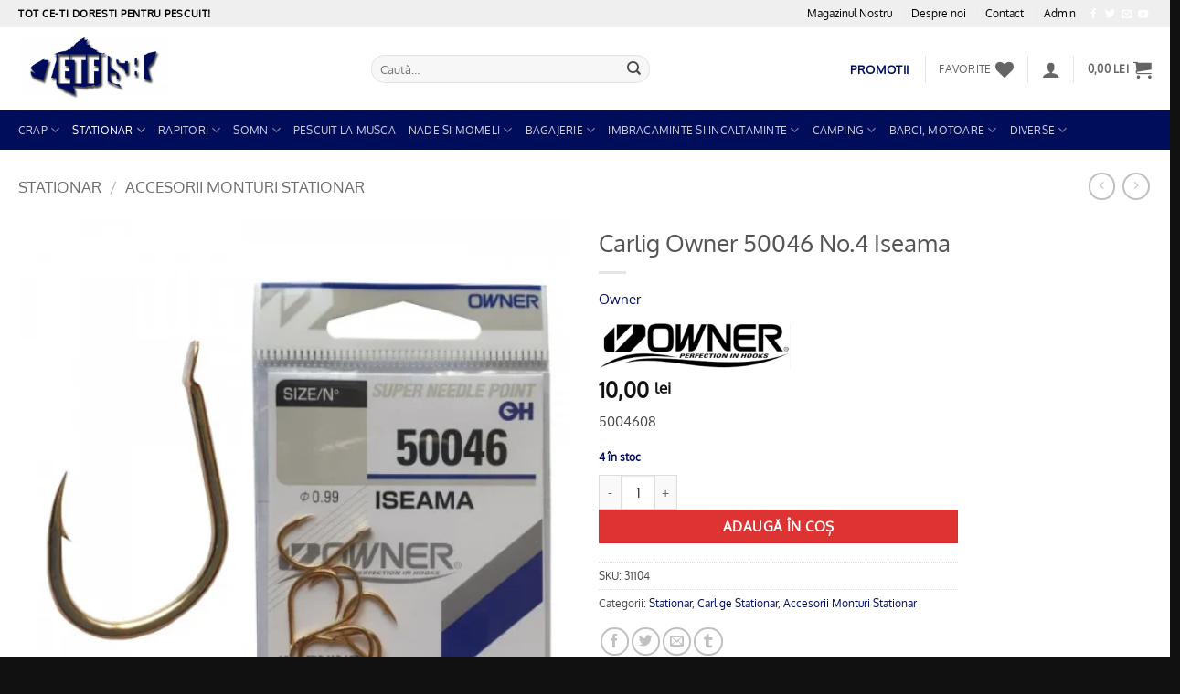

--- FILE ---
content_type: text/html; charset=UTF-8
request_url: https://www.zetfish.ro/product/owner-carlig-50046-4/
body_size: 39024
content:
<!DOCTYPE html>
<html lang="ro-RO" class="loading-site no-js">
<head>
	<meta charset="UTF-8" />
	<link rel="profile" href="http://gmpg.org/xfn/11" />
	<link rel="pingback" href="https://www.zetfish.ro/xmlrpc.php" />

					<script>document.documentElement.className = document.documentElement.className + ' yes-js js_active js'</script>
			<script>(function(html){html.className = html.className.replace(/\bno-js\b/,'js')})(document.documentElement);</script>
<meta name='robots' content='index, follow, max-image-preview:large, max-snippet:-1, max-video-preview:-1' />
	<style>img:is([sizes="auto" i], [sizes^="auto," i]) { contain-intrinsic-size: 3000px 1500px }</style>
	<meta name="viewport" content="width=device-width, initial-scale=1" />
	<!-- This site is optimized with the Yoast SEO plugin v26.4 - https://yoast.com/wordpress/plugins/seo/ -->
	<title>Carlig Owner 50046 No.4 Iseama - www.zetfish.ro</title>
	<meta name="description" content="5004608 Carlig Owner 50046 No.4 Iseama utilizate frecvent de catre pescarii de crap si platica mare atunci cand utilizeaza ca momeala porumbul, mamaliga" />
	<link rel="canonical" href="https://www.zetfish.ro/product/owner-carlig-50046-4/" />
	<meta property="og:locale" content="ro_RO" />
	<meta property="og:type" content="article" />
	<meta property="og:title" content="Carlig Owner 50046 No.4 Iseama - www.zetfish.ro" />
	<meta property="og:description" content="5004608 Carlig Owner 50046 No.4 Iseama utilizate frecvent de catre pescarii de crap si platica mare atunci cand utilizeaza ca momeala porumbul, mamaliga" />
	<meta property="og:url" content="https://www.zetfish.ro/product/owner-carlig-50046-4/" />
	<meta property="og:site_name" content="www.zetfish.ro" />
	<meta property="article:modified_time" content="2025-11-24T12:59:04+00:00" />
	<meta property="og:image" content="https://www.zetfish.ro/wp-content/uploads/2023/02/carlig-owner-50046-no-1-iseama9601.webp" />
	<meta property="og:image:width" content="600" />
	<meta property="og:image:height" content="600" />
	<meta property="og:image:type" content="image/webp" />
	<meta name="twitter:card" content="summary_large_image" />
	<meta name="twitter:label1" content="Timp estimat pentru citire" />
	<meta name="twitter:data1" content="1 minut" />
	<script type="application/ld+json" class="yoast-schema-graph">{"@context":"https://schema.org","@graph":[{"@type":"WebPage","@id":"https://www.zetfish.ro/product/owner-carlig-50046-4/","url":"https://www.zetfish.ro/product/owner-carlig-50046-4/","name":"Carlig Owner 50046 No.4 Iseama - www.zetfish.ro","isPartOf":{"@id":"https://www.zetfish.ro/#website"},"primaryImageOfPage":{"@id":"https://www.zetfish.ro/product/owner-carlig-50046-4/#primaryimage"},"image":{"@id":"https://www.zetfish.ro/product/owner-carlig-50046-4/#primaryimage"},"thumbnailUrl":"https://www.zetfish.ro/wp-content/uploads/2023/02/carlig-owner-50046-no-1-iseama9601.webp","datePublished":"2023-02-01T08:24:50+00:00","dateModified":"2025-11-24T12:59:04+00:00","description":"5004608 Carlig Owner 50046 No.4 Iseama utilizate frecvent de catre pescarii de crap si platica mare atunci cand utilizeaza ca momeala porumbul, mamaliga","breadcrumb":{"@id":"https://www.zetfish.ro/product/owner-carlig-50046-4/#breadcrumb"},"inLanguage":"ro-RO","potentialAction":[{"@type":"ReadAction","target":["https://www.zetfish.ro/product/owner-carlig-50046-4/"]}]},{"@type":"ImageObject","inLanguage":"ro-RO","@id":"https://www.zetfish.ro/product/owner-carlig-50046-4/#primaryimage","url":"https://www.zetfish.ro/wp-content/uploads/2023/02/carlig-owner-50046-no-1-iseama9601.webp","contentUrl":"https://www.zetfish.ro/wp-content/uploads/2023/02/carlig-owner-50046-no-1-iseama9601.webp","width":600,"height":600},{"@type":"BreadcrumbList","@id":"https://www.zetfish.ro/product/owner-carlig-50046-4/#breadcrumb","itemListElement":[{"@type":"ListItem","position":1,"name":"Prima pagină","item":"https://www.zetfish.ro/"},{"@type":"ListItem","position":2,"name":"Magazin","item":"https://www.zetfish.ro/shop/"},{"@type":"ListItem","position":3,"name":"Carlig Owner 50046 No.4 Iseama"}]},{"@type":"WebSite","@id":"https://www.zetfish.ro/#website","url":"https://www.zetfish.ro/","name":"www.zetfish.ro","description":"Tot ce-ti doresti pentru pescuit!","potentialAction":[{"@type":"SearchAction","target":{"@type":"EntryPoint","urlTemplate":"https://www.zetfish.ro/?s={search_term_string}"},"query-input":{"@type":"PropertyValueSpecification","valueRequired":true,"valueName":"search_term_string"}}],"inLanguage":"ro-RO"}]}</script>
	<!-- / Yoast SEO plugin. -->


<link rel='dns-prefetch' href='//www.google.com' />
<link rel='dns-prefetch' href='//fonts.googleapis.com' />
<link rel='prefetch' href='https://www.zetfish.ro/wp-content/themes/flatsome/assets/js/flatsome.js?ver=e2eddd6c228105dac048' />
<link rel='prefetch' href='https://www.zetfish.ro/wp-content/themes/flatsome/assets/js/chunk.slider.js?ver=3.20.3' />
<link rel='prefetch' href='https://www.zetfish.ro/wp-content/themes/flatsome/assets/js/chunk.popups.js?ver=3.20.3' />
<link rel='prefetch' href='https://www.zetfish.ro/wp-content/themes/flatsome/assets/js/chunk.tooltips.js?ver=3.20.3' />
<link rel='prefetch' href='https://www.zetfish.ro/wp-content/themes/flatsome/assets/js/woocommerce.js?ver=1c9be63d628ff7c3ff4c' />
<link rel="alternate" type="application/rss+xml" title="www.zetfish.ro &raquo; Flux" href="https://www.zetfish.ro/feed/" />
<link rel="alternate" type="application/rss+xml" title="www.zetfish.ro &raquo; Flux comentarii" href="https://www.zetfish.ro/comments/feed/" />
<link rel="alternate" type="application/rss+xml" title="Flux comentarii www.zetfish.ro &raquo; Carlig Owner 50046 No.4 Iseama" href="https://www.zetfish.ro/product/owner-carlig-50046-4/feed/" />
<link rel='stylesheet' id='contact-form-7-css' href='https://www.zetfish.ro/wp-content/plugins/contact-form-7/includes/css/styles.css?ver=6.1.3' type='text/css' media='all' />
<link rel='stylesheet' id='googlFonts-css' href='//fonts.googleapis.com/css2?family=Inter:wght@100;200;300;400;500;600;700&#038;display=swap' type='text/css' media='all' />
<link rel='stylesheet' id='tbi_checkout_frontend-css' href='https://www.zetfish.ro/wp-content/plugins/fusion-pay-ro-tbi/includes/../assets/css/style.min.css?ver=1.1' type='text/css' media='all' />
<link rel='stylesheet' id='photoswipe-css' href='https://www.zetfish.ro/wp-content/plugins/woocommerce/assets/css/photoswipe/photoswipe.min.css?ver=10.3.5' type='text/css' media='all' />
<link rel='stylesheet' id='photoswipe-default-skin-css' href='https://www.zetfish.ro/wp-content/plugins/woocommerce/assets/css/photoswipe/default-skin/default-skin.min.css?ver=10.3.5' type='text/css' media='all' />
<style id='woocommerce-inline-inline-css' type='text/css'>
.woocommerce form .form-row .required { visibility: visible; }
</style>
<link rel='stylesheet' id='ion.range-slider-css' href='https://www.zetfish.ro/wp-content/plugins/yith-woocommerce-ajax-product-filter-premium/assets/css/ion.range-slider.css?ver=2.3.1' type='text/css' media='all' />
<link rel='stylesheet' id='yith-wcan-shortcodes-css' href='https://www.zetfish.ro/wp-content/plugins/yith-woocommerce-ajax-product-filter-premium/assets/css/shortcodes.css?ver=5.16.0' type='text/css' media='all' />
<style id='yith-wcan-shortcodes-inline-css' type='text/css'>
:root{
	--yith-wcan-filters_colors_titles: #434343;
	--yith-wcan-filters_colors_background: #FFFFFF;
	--yith-wcan-filters_colors_accent: #A7144C;
	--yith-wcan-filters_colors_accent_r: 167;
	--yith-wcan-filters_colors_accent_g: 20;
	--yith-wcan-filters_colors_accent_b: 76;
	--yith-wcan-color_swatches_border_radius: 100%;
	--yith-wcan-color_swatches_size: 30px;
	--yith-wcan-labels_style_background: #FFFFFF;
	--yith-wcan-labels_style_background_hover: #A7144C;
	--yith-wcan-labels_style_background_active: #A7144C;
	--yith-wcan-labels_style_text: #434343;
	--yith-wcan-labels_style_text_hover: #FFFFFF;
	--yith-wcan-labels_style_text_active: #FFFFFF;
	--yith-wcan-anchors_style_text: #434343;
	--yith-wcan-anchors_style_text_hover: #A7144C;
	--yith-wcan-anchors_style_text_active: #A7144C;
}
</style>
<link rel='stylesheet' id='yith-wcbr-css' href='https://www.zetfish.ro/wp-content/plugins/yith-woocommerce-brands-add-on-premium/assets/css/yith-wcbr.css?ver=2.40.0' type='text/css' media='all' />
<link rel='stylesheet' id='jquery-swiper-css' href='https://www.zetfish.ro/wp-content/plugins/yith-woocommerce-brands-add-on-premium/assets/css/swiper.css?ver=6.4.6' type='text/css' media='all' />
<link rel='stylesheet' id='select2-css' href='https://www.zetfish.ro/wp-content/plugins/woocommerce/assets/css/select2.css?ver=10.3.5' type='text/css' media='all' />
<link rel='stylesheet' id='yith-wcbr-shortcode-css' href='https://www.zetfish.ro/wp-content/plugins/yith-woocommerce-brands-add-on-premium/assets/css/yith-wcbr-shortcode.css?ver=2.40.0' type='text/css' media='all' />
<link rel='stylesheet' id='brands-styles-css' href='https://www.zetfish.ro/wp-content/plugins/woocommerce/assets/css/brands.css?ver=10.3.5' type='text/css' media='all' />
<link rel='stylesheet' id='flatsome-woocommerce-wishlist-css' href='https://www.zetfish.ro/wp-content/themes/flatsome/inc/integrations/wc-yith-wishlist/wishlist.css?ver=3.20.3' type='text/css' media='all' />
<link rel='stylesheet' id='flatsome-main-css' href='https://www.zetfish.ro/wp-content/themes/flatsome/assets/css/flatsome.css?ver=3.20.3' type='text/css' media='all' />
<style id='flatsome-main-inline-css' type='text/css'>
@font-face {
				font-family: "fl-icons";
				font-display: block;
				src: url(https://www.zetfish.ro/wp-content/themes/flatsome/assets/css/icons/fl-icons.eot?v=3.20.3);
				src:
					url(https://www.zetfish.ro/wp-content/themes/flatsome/assets/css/icons/fl-icons.eot#iefix?v=3.20.3) format("embedded-opentype"),
					url(https://www.zetfish.ro/wp-content/themes/flatsome/assets/css/icons/fl-icons.woff2?v=3.20.3) format("woff2"),
					url(https://www.zetfish.ro/wp-content/themes/flatsome/assets/css/icons/fl-icons.ttf?v=3.20.3) format("truetype"),
					url(https://www.zetfish.ro/wp-content/themes/flatsome/assets/css/icons/fl-icons.woff?v=3.20.3) format("woff"),
					url(https://www.zetfish.ro/wp-content/themes/flatsome/assets/css/icons/fl-icons.svg?v=3.20.3#fl-icons) format("svg");
			}
</style>
<link rel='stylesheet' id='flatsome-shop-css' href='https://www.zetfish.ro/wp-content/themes/flatsome/assets/css/flatsome-shop.css?ver=3.20.3' type='text/css' media='all' />
<link rel='stylesheet' id='cwginstock_frontend_css-css' href='https://www.zetfish.ro/wp-content/plugins/back-in-stock-notifier-for-woocommerce/assets/css/frontend.min.css?ver=6.2.2' type='text/css' media='' />
<link rel='stylesheet' id='cwginstock_bootstrap-css' href='https://www.zetfish.ro/wp-content/plugins/back-in-stock-notifier-for-woocommerce/assets/css/bootstrap.min.css?ver=6.2.2' type='text/css' media='' />
<script type="text/javascript" src="https://www.zetfish.ro/wp-content/plugins/fusion-pay-ro-tbi/includes/../assets/js/tbi_product.min.js?ver=1.1" id="tbi_checkout_frontend-js"></script>
<script type="text/javascript" src="https://www.zetfish.ro/wp-includes/js/jquery/jquery.min.js?ver=3.7.1" id="jquery-core-js"></script>
<script type="text/javascript" src="https://www.zetfish.ro/wp-content/plugins/woocommerce/assets/js/jquery-blockui/jquery.blockUI.min.js?ver=2.7.0-wc.10.3.5" id="wc-jquery-blockui-js" data-wp-strategy="defer"></script>
<script type="text/javascript" id="wc-add-to-cart-js-extra">
/* <![CDATA[ */
var wc_add_to_cart_params = {"ajax_url":"\/wp-admin\/admin-ajax.php","wc_ajax_url":"\/?wc-ajax=%%endpoint%%","i18n_view_cart":"Vezi co\u0219ul","cart_url":"https:\/\/www.zetfish.ro\/cart\/","is_cart":"","cart_redirect_after_add":"no"};
/* ]]> */
</script>
<script type="text/javascript" src="https://www.zetfish.ro/wp-content/plugins/woocommerce/assets/js/frontend/add-to-cart.min.js?ver=10.3.5" id="wc-add-to-cart-js" defer="defer" data-wp-strategy="defer"></script>
<script type="text/javascript" src="https://www.zetfish.ro/wp-content/plugins/woocommerce/assets/js/photoswipe/photoswipe.min.js?ver=4.1.1-wc.10.3.5" id="wc-photoswipe-js" defer="defer" data-wp-strategy="defer"></script>
<script type="text/javascript" src="https://www.zetfish.ro/wp-content/plugins/woocommerce/assets/js/photoswipe/photoswipe-ui-default.min.js?ver=4.1.1-wc.10.3.5" id="wc-photoswipe-ui-default-js" defer="defer" data-wp-strategy="defer"></script>
<script type="text/javascript" id="wc-single-product-js-extra">
/* <![CDATA[ */
var wc_single_product_params = {"i18n_required_rating_text":"Te rog selecteaz\u0103 o evaluare","i18n_rating_options":["Una din 5 stele","2 din 5 stele","3 din 5 stele","4 din 5 stele","5 din 5 stele"],"i18n_product_gallery_trigger_text":"Vezi galeria cu imagini pe ecran \u00eentreg","review_rating_required":"yes","flexslider":{"rtl":false,"animation":"slide","smoothHeight":true,"directionNav":false,"controlNav":"thumbnails","slideshow":false,"animationSpeed":500,"animationLoop":false,"allowOneSlide":false},"zoom_enabled":"","zoom_options":[],"photoswipe_enabled":"1","photoswipe_options":{"shareEl":false,"closeOnScroll":false,"history":false,"hideAnimationDuration":0,"showAnimationDuration":0},"flexslider_enabled":""};
/* ]]> */
</script>
<script type="text/javascript" src="https://www.zetfish.ro/wp-content/plugins/woocommerce/assets/js/frontend/single-product.min.js?ver=10.3.5" id="wc-single-product-js" defer="defer" data-wp-strategy="defer"></script>
<script type="text/javascript" src="https://www.zetfish.ro/wp-content/plugins/woocommerce/assets/js/js-cookie/js.cookie.min.js?ver=2.1.4-wc.10.3.5" id="wc-js-cookie-js" data-wp-strategy="defer"></script>
<script type="text/javascript" src="https://www.google.com/recaptcha/api.js?ver=6.2.2" id="recaptcha-js"></script>
<link rel="https://api.w.org/" href="https://www.zetfish.ro/wp-json/" /><link rel="alternate" title="JSON" type="application/json" href="https://www.zetfish.ro/wp-json/wp/v2/product/3146" /><link rel="EditURI" type="application/rsd+xml" title="RSD" href="https://www.zetfish.ro/xmlrpc.php?rsd" />
<meta name="generator" content="WordPress 6.8.3" />
<meta name="generator" content="WooCommerce 10.3.5" />
<link rel='shortlink' href='https://www.zetfish.ro/?p=3146' />
<link rel="alternate" title="oEmbed (JSON)" type="application/json+oembed" href="https://www.zetfish.ro/wp-json/oembed/1.0/embed?url=https%3A%2F%2Fwww.zetfish.ro%2Fproduct%2Fowner-carlig-50046-4%2F" />
<link rel="alternate" title="oEmbed (XML)" type="text/xml+oembed" href="https://www.zetfish.ro/wp-json/oembed/1.0/embed?url=https%3A%2F%2Fwww.zetfish.ro%2Fproduct%2Fowner-carlig-50046-4%2F&#038;format=xml" />
    <style type="text/css">
        #showLockerDetails{
            font-size: 13px; 
            font-weight: bold;
            line-height: 22px;
        }
        .shipping-pickup-store td .title {
            float: left;
            line-height: 30px;
        }
        .shipping-pickup-store td span.text {
            float: right;
        }
        .shipping-pickup-store td span.description {
            clear: both;
        }
        .shipping-pickup-store td > span:not([class*="select"]) {
            display: block;
            font-size: 11px;
            font-weight: normal;
            line-height: 1.3;
            margin-bottom: 0;
            padding: 6px 0;
            text-align: justify;
        }

        [aria-labelledby="select2-shipping-pickup-store-select-container"]{
            height: 100% !important;
        }
        #locker_name, #locker_address{
            width:100%;
            border:0;
            pointer-events: none;
            resize: none;
        }
        #select2-shipping-pickup-store-select-container{
            word-wrap: break-word !important;
            text-overflow: inherit !important;
            white-space: normal !important;
        }

        #select2-shipping-pickup-store-select-results{
            max-height: 250px;
            overflow-y: auto;
            font-size: 12px;
        }
    </style>
    <script type="text/javascript">
(function(url){
	if(/(?:Chrome\/26\.0\.1410\.63 Safari\/537\.31|WordfenceTestMonBot)/.test(navigator.userAgent)){ return; }
	var addEvent = function(evt, handler) {
		if (window.addEventListener) {
			document.addEventListener(evt, handler, false);
		} else if (window.attachEvent) {
			document.attachEvent('on' + evt, handler);
		}
	};
	var removeEvent = function(evt, handler) {
		if (window.removeEventListener) {
			document.removeEventListener(evt, handler, false);
		} else if (window.detachEvent) {
			document.detachEvent('on' + evt, handler);
		}
	};
	var evts = 'contextmenu dblclick drag dragend dragenter dragleave dragover dragstart drop keydown keypress keyup mousedown mousemove mouseout mouseover mouseup mousewheel scroll'.split(' ');
	var logHuman = function() {
		if (window.wfLogHumanRan) { return; }
		window.wfLogHumanRan = true;
		var wfscr = document.createElement('script');
		wfscr.type = 'text/javascript';
		wfscr.async = true;
		wfscr.src = url + '&r=' + Math.random();
		(document.getElementsByTagName('head')[0]||document.getElementsByTagName('body')[0]).appendChild(wfscr);
		for (var i = 0; i < evts.length; i++) {
			removeEvent(evts[i], logHuman);
		}
	};
	for (var i = 0; i < evts.length; i++) {
		addEvent(evts[i], logHuman);
	}
})('//www.zetfish.ro/?wordfence_lh=1&hid=5E251387998080D19127922A50E92E47');
</script><link rel='preload' href='/wp-content/themes/flatsome/assets/css/icons/fl-icons.woff2' as='font' type='font/woff2' crossorigin='anonymous'>	<noscript><style>.woocommerce-product-gallery{ opacity: 1 !important; }</style></noscript>
	<link rel="icon" href="https://www.zetfish.ro/wp-content/uploads/2023/01/cropped-favicon-32x32.jpg" sizes="32x32" />
<link rel="icon" href="https://www.zetfish.ro/wp-content/uploads/2023/01/cropped-favicon-192x192.jpg" sizes="192x192" />
<link rel="apple-touch-icon" href="https://www.zetfish.ro/wp-content/uploads/2023/01/cropped-favicon-180x180.jpg" />
<meta name="msapplication-TileImage" content="https://www.zetfish.ro/wp-content/uploads/2023/01/cropped-favicon-270x270.jpg" />
<style id="custom-css" type="text/css">:root {--primary-color: #000d5b;--fs-color-primary: #000d5b;--fs-color-secondary: #dd3333;--fs-color-success: #000d5b;--fs-color-alert: #b20000;--fs-color-base: #4a4a4a;--fs-experimental-link-color: #000d5b;--fs-experimental-link-color-hover: #b20000;}.tooltipster-base {--tooltip-color: #fff;--tooltip-bg-color: #000;}.off-canvas-right .mfp-content, .off-canvas-left .mfp-content {--drawer-width: 300px;}.off-canvas .mfp-content.off-canvas-cart {--drawer-width: 360px;}.container-width, .full-width .ubermenu-nav, .container, .row{max-width: 1270px}.row.row-collapse{max-width: 1240px}.row.row-small{max-width: 1262.5px}.row.row-large{max-width: 1300px}.header-main{height: 91px}#logo img{max-height: 91px}#logo{width:166px;}.header-bottom{min-height: 43px}.header-top{min-height: 30px}.transparent .header-main{height: 30px}.transparent #logo img{max-height: 30px}.has-transparent + .page-title:first-of-type,.has-transparent + #main > .page-title,.has-transparent + #main > div > .page-title,.has-transparent + #main .page-header-wrapper:first-of-type .page-title{padding-top: 110px;}.header.show-on-scroll,.stuck .header-main{height:70px!important}.stuck #logo img{max-height: 70px!important}.search-form{ width: 70%;}.header-bg-color {background-color: #ffffff}.header-bottom {background-color: #000d5b}.top-bar-nav > li > a{line-height: 16px }.header-main .nav > li > a{line-height: 16px }.stuck .header-main .nav > li > a{line-height: 50px }.header-bottom-nav > li > a{line-height: 16px }@media (max-width: 549px) {.header-main{height: 70px}#logo img{max-height: 70px}}.nav-dropdown{font-size:100%}.header-top{background-color:#efefef!important;}body{font-size: 95%;}@media screen and (max-width: 549px){body{font-size: 95%;}}body{font-family: Oxygen, sans-serif;}body {font-weight: 400;font-style: normal;}.nav > li > a {font-family: Oxygen, sans-serif;}.mobile-sidebar-levels-2 .nav > li > ul > li > a {font-family: Oxygen, sans-serif;}.nav > li > a,.mobile-sidebar-levels-2 .nav > li > ul > li > a {font-weight: 400;font-style: normal;}h1,h2,h3,h4,h5,h6,.heading-font, .off-canvas-center .nav-sidebar.nav-vertical > li > a{font-family: Oxygen, sans-serif;}h1,h2,h3,h4,h5,h6,.heading-font,.banner h1,.banner h2 {font-weight: 400;font-style: normal;}.alt-font{font-family: "Dancing Script", sans-serif;}.alt-font {font-weight: 400!important;font-style: normal!important;}.header:not(.transparent) .top-bar-nav > li > a {color: #000000;}.header:not(.transparent) .top-bar-nav.nav > li > a:hover,.header:not(.transparent) .top-bar-nav.nav > li.active > a,.header:not(.transparent) .top-bar-nav.nav > li.current > a,.header:not(.transparent) .top-bar-nav.nav > li > a.active,.header:not(.transparent) .top-bar-nav.nav > li > a.current{color: #292828;}.top-bar-nav.nav-line-bottom > li > a:before,.top-bar-nav.nav-line-grow > li > a:before,.top-bar-nav.nav-line > li > a:before,.top-bar-nav.nav-box > li > a:hover,.top-bar-nav.nav-box > li.active > a,.top-bar-nav.nav-pills > li > a:hover,.top-bar-nav.nav-pills > li.active > a{color:#FFF!important;background-color: #292828;}.shop-page-title.featured-title .title-bg{ background-image: url(https://www.zetfish.ro/wp-content/uploads/2023/02/carlig-owner-50046-no-1-iseama9601.webp)!important;}@media screen and (min-width: 550px){.products .box-vertical .box-image{min-width: 247px!important;width: 247px!important;}}.footer-2{background-color: #0a0a0a}.absolute-footer, html{background-color: #111111}.page-title-small + main .product-container > .row{padding-top:0;}button[name='update_cart'] { display: none; }.nav-vertical-fly-out > li + li {border-top-width: 1px; border-top-style: solid;}/* Custom CSS */.flex-col.ml-half.news {padding-right: 0px;margin-left: -50px;height: 41px;}.flex-row.form-flat.medium-flex-wrap.news {width: 318px;}.ts-product-image {width: 93px;height: 80px;padding-right: 10px;vertical-align: middle;}.header-search-form-wrapper {margin: auto;margin-left: 190px;}/* Custom CSS Mobile */@media (max-width: 549px){input.wpcf7-form-control.has-spinner.wpcf7-submit.button {border-radius: 0 14px 10px 0;height: 41px;margin-left: 302px;}.flex-col.ml-half.news {padding-right: 0px;margin-left: 0;margin-top: -51px;}.mfp-content {width: 290px !important;}.mobile-sidebar-levels-2 .nav-slide>li>.sub-menu>li:not(.nav-slide-header)>a, .mobile-sidebar-levels-2 .nav-slide>li>ul.children>li:not(.nav-slide-header)>a {color: hsl(0deg 0% 100%);}.sidebar-menu.no-scrollbar .header-search-form-wrapper {margin-left: 0px;}.header-button a.button.primary.is-link {color: #ff6357;}}.label-new.menu-item > a:after{content:"Nou";}.label-hot.menu-item > a:after{content:"Hot";}.label-sale.menu-item > a:after{content:"Ofertă";}.label-popular.menu-item > a:after{content:"Populare";}</style>		<style type="text/css" id="wp-custom-css">
			ul.dropdown{
    display: none; 
    position: absolute; 
    background-color: #ccc; 
    min-width: 160px;
}
ul.dropdown li{
    float: none; 
}
ul.dropdown li a{ 
    background: #ccc; 
    color: #333; 
    display: block; 
}
ul.dropdown li a:hover{ 
    background: #000; 
    color: #fff; 
}
ul li:hover .dropdown{ 
    display: block; 
} 
ul.sec-drop{ 
    display: none; 
    position: absolute; 
    min-width: 168px;  
    margin-left: 120px; 
    margin-top: -40px; 
}
ul.dropdown li:hover ul.sec-drop{ 
    display: block; 
}		</style>
		<style id="kirki-inline-styles">/* latin-ext */
@font-face {
  font-family: 'Oxygen';
  font-style: normal;
  font-weight: 400;
  font-display: swap;
  src: url(https://www.zetfish.ro/wp-content/fonts/oxygen/2sDfZG1Wl4LcnbuKgE0mV0Q.woff2) format('woff2');
  unicode-range: U+0100-02BA, U+02BD-02C5, U+02C7-02CC, U+02CE-02D7, U+02DD-02FF, U+0304, U+0308, U+0329, U+1D00-1DBF, U+1E00-1E9F, U+1EF2-1EFF, U+2020, U+20A0-20AB, U+20AD-20C0, U+2113, U+2C60-2C7F, U+A720-A7FF;
}
/* latin */
@font-face {
  font-family: 'Oxygen';
  font-style: normal;
  font-weight: 400;
  font-display: swap;
  src: url(https://www.zetfish.ro/wp-content/fonts/oxygen/2sDfZG1Wl4LcnbuKjk0m.woff2) format('woff2');
  unicode-range: U+0000-00FF, U+0131, U+0152-0153, U+02BB-02BC, U+02C6, U+02DA, U+02DC, U+0304, U+0308, U+0329, U+2000-206F, U+20AC, U+2122, U+2191, U+2193, U+2212, U+2215, U+FEFF, U+FFFD;
}/* vietnamese */
@font-face {
  font-family: 'Dancing Script';
  font-style: normal;
  font-weight: 400;
  font-display: swap;
  src: url(https://www.zetfish.ro/wp-content/fonts/dancing-script/If2cXTr6YS-zF4S-kcSWSVi_sxjsohD9F50Ruu7BMSo3Rep8ltA.woff2) format('woff2');
  unicode-range: U+0102-0103, U+0110-0111, U+0128-0129, U+0168-0169, U+01A0-01A1, U+01AF-01B0, U+0300-0301, U+0303-0304, U+0308-0309, U+0323, U+0329, U+1EA0-1EF9, U+20AB;
}
/* latin-ext */
@font-face {
  font-family: 'Dancing Script';
  font-style: normal;
  font-weight: 400;
  font-display: swap;
  src: url(https://www.zetfish.ro/wp-content/fonts/dancing-script/If2cXTr6YS-zF4S-kcSWSVi_sxjsohD9F50Ruu7BMSo3ROp8ltA.woff2) format('woff2');
  unicode-range: U+0100-02BA, U+02BD-02C5, U+02C7-02CC, U+02CE-02D7, U+02DD-02FF, U+0304, U+0308, U+0329, U+1D00-1DBF, U+1E00-1E9F, U+1EF2-1EFF, U+2020, U+20A0-20AB, U+20AD-20C0, U+2113, U+2C60-2C7F, U+A720-A7FF;
}
/* latin */
@font-face {
  font-family: 'Dancing Script';
  font-style: normal;
  font-weight: 400;
  font-display: swap;
  src: url(https://www.zetfish.ro/wp-content/fonts/dancing-script/If2cXTr6YS-zF4S-kcSWSVi_sxjsohD9F50Ruu7BMSo3Sup8.woff2) format('woff2');
  unicode-range: U+0000-00FF, U+0131, U+0152-0153, U+02BB-02BC, U+02C6, U+02DA, U+02DC, U+0304, U+0308, U+0329, U+2000-206F, U+20AC, U+2122, U+2191, U+2193, U+2212, U+2215, U+FEFF, U+FFFD;
}</style></head>

<body class="wp-singular product-template-default single single-product postid-3146 wp-theme-flatsome wp-child-theme-flatsome-child theme-flatsome woocommerce woocommerce-page woocommerce-no-js yith-wcan-pro lightbox nav-dropdown-has-arrow nav-dropdown-has-shadow nav-dropdown-has-border mobile-submenu-slide mobile-submenu-slide-levels-2 mobile-submenu-toggle">


<a class="skip-link screen-reader-text" href="#main">Sari la conținut</a>

<div id="wrapper">

	
	<header id="header" class="header has-sticky sticky-jump">
		<div class="header-wrapper">
			<div id="top-bar" class="header-top hide-for-sticky nav-dark">
    <div class="flex-row container">
      <div class="flex-col hide-for-medium flex-left">
          <ul class="nav nav-left medium-nav-center nav-small  nav-divided">
              <li class="html custom html_topbar_left"><strong class="uppercase" style="color: black;">Tot ce-ti doresti pentru pescuit!</strong></li>          </ul>
      </div>

      <div class="flex-col hide-for-medium flex-center">
          <ul class="nav nav-center nav-small  nav-divided">
                        </ul>
      </div>

      <div class="flex-col hide-for-medium flex-right">
         <ul class="nav top-bar-nav nav-right nav-small  nav-divided">
              <li id="menu-item-450" class="menu-item menu-item-type-custom menu-item-object-custom menu-item-450 menu-item-design-default"><a href="https://www.zetfish.ro/magazinul-nostru/" class="nav-top-link">Magazinul Nostru</a></li>
<li id="menu-item-448" class="menu-item menu-item-type-custom menu-item-object-custom menu-item-448 menu-item-design-default"><a href="https://www.zetfish.ro/despre-noi/" class="nav-top-link">Despre noi</a></li>
<li id="menu-item-449" class="menu-item menu-item-type-custom menu-item-object-custom menu-item-449 menu-item-design-default"><a href="https://www.zetfish.ro/contact/" class="nav-top-link">Contact</a></li>
<li id="menu-item-1336" class="menu-item menu-item-type-custom menu-item-object-custom menu-item-1336 menu-item-design-default"><a href="/wp-admin/" class="nav-top-link">Admin</a></li>
<li class="html header-social-icons ml-0">
	<div class="social-icons follow-icons" ><a href="https://www.facebook.com/magistersoft" target="_blank" data-label="Facebook" class="icon plain tooltip facebook" title="Urmărește pe Facebook" aria-label="Urmărește pe Facebook" rel="noopener nofollow"><i class="icon-facebook" aria-hidden="true"></i></a><a href="https://twitter.com/magistersoft" data-label="Twitter" target="_blank" class="icon plain tooltip twitter" title="Urmărește pe Twitter" aria-label="Urmărește pe Twitter" rel="noopener nofollow"><i class="icon-twitter" aria-hidden="true"></i></a><a href="mailto:market@smartcash.store" data-label="E-mail" target="_blank" class="icon plain tooltip email" title="Trimite-ne un email" aria-label="Trimite-ne un email" rel="nofollow noopener"><i class="icon-envelop" aria-hidden="true"></i></a><a href="https://youtube.com/magistersoftware" data-label="YouTube" target="_blank" class="icon plain tooltip youtube" title="Urmărește pe YouTube" aria-label="Urmărește pe YouTube" rel="noopener nofollow"><i class="icon-youtube" aria-hidden="true"></i></a></div></li>
          </ul>
      </div>

            <div class="flex-col show-for-medium flex-grow">
          <ul class="nav nav-center nav-small mobile-nav  nav-divided">
              <li class="html custom html_topbar_left"><strong class="uppercase" style="color: black;">Tot ce-ti doresti pentru pescuit!</strong></li>          </ul>
      </div>
      
    </div>
</div>
<div id="masthead" class="header-main ">
      <div class="header-inner flex-row container logo-left medium-logo-center" role="navigation">

          <!-- Logo -->
          <div id="logo" class="flex-col logo">
            
<!-- Header logo -->
<a href="https://www.zetfish.ro/" title="www.zetfish.ro - Tot ce-ti doresti pentru pescuit!" rel="home">
		<img width="1020" height="433" src="https://www.zetfish.ro/wp-content/uploads/2023/01/logo.jpg" class="header_logo header-logo" alt="www.zetfish.ro"/><img  width="1020" height="433" src="https://www.zetfish.ro/wp-content/uploads/2023/01/logo.jpg" class="header-logo-dark" alt="www.zetfish.ro"/></a>
          </div>

          <!-- Mobile Left Elements -->
          <div class="flex-col show-for-medium flex-left">
            <ul class="mobile-nav nav nav-left ">
              <li class="nav-icon has-icon">
			<a href="#" class="is-small" data-open="#main-menu" data-pos="left" data-bg="main-menu-overlay" data-color="dark" role="button" aria-label="Meniu" aria-controls="main-menu" aria-expanded="false" aria-haspopup="dialog" data-flatsome-role-button>
			<i class="icon-menu" aria-hidden="true"></i>			<span class="menu-title uppercase hide-for-small">Meniu</span>		</a>
	</li>
<li class="header-wishlist-icon has-icon">
		<a href="https://www.zetfish.ro/wishlist/" class="wishlist-link" title="Favorite" aria-label="Favorite">
		<i class="wishlist-icon icon-heart" aria-hidden="true"></i>	</a>
	</li>
            </ul>
          </div>

          <!-- Left Elements -->
          <div class="flex-col hide-for-medium flex-left
            flex-grow">
            <ul class="header-nav header-nav-main nav nav-left  nav-uppercase" >
              <li class="header-search-form search-form html relative has-icon">
	<div class="header-search-form-wrapper">
		<div class="searchform-wrapper ux-search-box relative form-flat is-normal"><form role="search" method="get" class="searchform" action="https://www.zetfish.ro/">
	<div class="flex-row relative">
						<div class="flex-col flex-grow">
			<label class="screen-reader-text" for="woocommerce-product-search-field-0">Caută după:</label>
			<input type="search" id="woocommerce-product-search-field-0" class="search-field mb-0" placeholder="Caută&hellip;" value="" name="s" />
			<input type="hidden" name="post_type" value="product" />
					</div>
		<div class="flex-col">
			<button type="submit" value="Caută" class="ux-search-submit submit-button secondary button  icon mb-0" aria-label="Trimite">
				<i class="icon-search" aria-hidden="true"></i>			</button>
		</div>
	</div>
	<div class="live-search-results text-left z-top"></div>
</form>
</div>	</div>
</li>
            </ul>
          </div>

          <!-- Right Elements -->
          <div class="flex-col hide-for-medium flex-right">
            <ul class="header-nav header-nav-main nav nav-right  nav-uppercase">
              <li class="html header-button-1">
	<div class="header-button">
		<a href="https://www.zetfish.ro/shop/?orderby=onsale" class="button primary is-link" style="border-radius:99px;">
		<span>Promotii</span>
	</a>
	</div>
</li>
<li class="header-divider"></li><li class="header-wishlist-icon">
			<a href="https://www.zetfish.ro/wishlist/" class="wishlist-link" title="Favorite">
							<span class="hide-for-medium header-wishlist-title">
				Favorite				</span>
						<i class="wishlist-icon icon-heart" aria-hidden="true"></i>		</a>
	</li>
<li class="header-divider"></li>
<li class="account-item has-icon">

	<a href="https://www.zetfish.ro/my-account/" class="nav-top-link nav-top-not-logged-in is-small is-small" title="Autentificare" role="button" data-open="#login-form-popup" aria-label="Autentificare" aria-controls="login-form-popup" aria-expanded="false" aria-haspopup="dialog" data-flatsome-role-button>
		<i class="icon-user" aria-hidden="true"></i>	</a>




</li>
<li class="header-divider"></li><li class="cart-item has-icon has-dropdown">

<a href="https://www.zetfish.ro/cart/" class="header-cart-link nav-top-link is-small" title="Coș" aria-label="Vezi coșul" aria-expanded="false" aria-haspopup="true" role="button" data-flatsome-role-button>

<span class="header-cart-title">
          <span class="cart-price"><span class="woocommerce-Price-amount amount"><bdi>0,00&nbsp;<span class="woocommerce-Price-currencySymbol">lei</span></bdi></span></span>
  </span>

    <i class="icon-shopping-cart" aria-hidden="true" data-icon-label="0"></i>  </a>

 <ul class="nav-dropdown nav-dropdown-default">
    <li class="html widget_shopping_cart">
      <div class="widget_shopping_cart_content">
        

	<div class="ux-mini-cart-empty flex flex-row-col text-center pt pb">
				<div class="ux-mini-cart-empty-icon">
			<svg aria-hidden="true" xmlns="http://www.w3.org/2000/svg" viewBox="0 0 17 19" style="opacity:.1;height:80px;">
				<path d="M8.5 0C6.7 0 5.3 1.2 5.3 2.7v2H2.1c-.3 0-.6.3-.7.7L0 18.2c0 .4.2.8.6.8h15.7c.4 0 .7-.3.7-.7v-.1L15.6 5.4c0-.3-.3-.6-.7-.6h-3.2v-2c0-1.6-1.4-2.8-3.2-2.8zM6.7 2.7c0-.8.8-1.4 1.8-1.4s1.8.6 1.8 1.4v2H6.7v-2zm7.5 3.4 1.3 11.5h-14L2.8 6.1h2.5v1.4c0 .4.3.7.7.7.4 0 .7-.3.7-.7V6.1h3.5v1.4c0 .4.3.7.7.7s.7-.3.7-.7V6.1h2.6z" fill-rule="evenodd" clip-rule="evenodd" fill="currentColor"></path>
			</svg>
		</div>
				<p class="woocommerce-mini-cart__empty-message empty">Nu ai niciun produs în coș.</p>
					<p class="return-to-shop">
				<a class="button primary wc-backward" href="https://www.zetfish.ro/shop/">
					Înapoi la magazin				</a>
			</p>
				</div>


      </div>
    </li>
     </ul>

</li>
            </ul>
          </div>

          <!-- Mobile Right Elements -->
          <div class="flex-col show-for-medium flex-right">
            <ul class="mobile-nav nav nav-right ">
              
<li class="account-item has-icon">
		<a href="https://www.zetfish.ro/my-account/" class="account-link-mobile is-small" title="Contul meu" aria-label="Contul meu">
		<i class="icon-user" aria-hidden="true"></i>	</a>
	</li>
<li class="cart-item has-icon">


		<a href="https://www.zetfish.ro/cart/" class="header-cart-link nav-top-link is-small off-canvas-toggle" title="Coș" aria-label="Vezi coșul" aria-expanded="false" aria-haspopup="dialog" role="button" data-open="#cart-popup" data-class="off-canvas-cart" data-pos="right" aria-controls="cart-popup" data-flatsome-role-button>

  	<i class="icon-shopping-cart" aria-hidden="true" data-icon-label="0"></i>  </a>


  <!-- Cart Sidebar Popup -->
  <div id="cart-popup" class="mfp-hide">
  <div class="cart-popup-inner inner-padding cart-popup-inner--sticky">
      <div class="cart-popup-title text-center">
          <span class="heading-font uppercase">Coș</span>
          <div class="is-divider"></div>
      </div>
	  <div class="widget_shopping_cart">
		  <div class="widget_shopping_cart_content">
			  

	<div class="ux-mini-cart-empty flex flex-row-col text-center pt pb">
				<div class="ux-mini-cart-empty-icon">
			<svg aria-hidden="true" xmlns="http://www.w3.org/2000/svg" viewBox="0 0 17 19" style="opacity:.1;height:80px;">
				<path d="M8.5 0C6.7 0 5.3 1.2 5.3 2.7v2H2.1c-.3 0-.6.3-.7.7L0 18.2c0 .4.2.8.6.8h15.7c.4 0 .7-.3.7-.7v-.1L15.6 5.4c0-.3-.3-.6-.7-.6h-3.2v-2c0-1.6-1.4-2.8-3.2-2.8zM6.7 2.7c0-.8.8-1.4 1.8-1.4s1.8.6 1.8 1.4v2H6.7v-2zm7.5 3.4 1.3 11.5h-14L2.8 6.1h2.5v1.4c0 .4.3.7.7.7.4 0 .7-.3.7-.7V6.1h3.5v1.4c0 .4.3.7.7.7s.7-.3.7-.7V6.1h2.6z" fill-rule="evenodd" clip-rule="evenodd" fill="currentColor"></path>
			</svg>
		</div>
				<p class="woocommerce-mini-cart__empty-message empty">Nu ai niciun produs în coș.</p>
					<p class="return-to-shop">
				<a class="button primary wc-backward" href="https://www.zetfish.ro/shop/">
					Înapoi la magazin				</a>
			</p>
				</div>


		  </div>
	  </div>
               </div>
  </div>

</li>
            </ul>
          </div>

      </div>

            <div class="container"><div class="top-divider full-width"></div></div>
      </div>
<div id="wide-nav" class="header-bottom wide-nav nav-dark hide-for-medium">
    <div class="flex-row container">

                        <div class="flex-col hide-for-medium flex-left">
                <ul class="nav header-nav header-bottom-nav nav-left  nav-uppercase">
                    <li id="menu-item-15347" class="menu-item menu-item-type-taxonomy menu-item-object-product_cat menu-item-has-children menu-item-15347 menu-item-design-default has-dropdown"><a href="https://www.zetfish.ro/product-category/crap-5-1/" class="nav-top-link" aria-expanded="false" aria-haspopup="menu">Crap<i class="icon-angle-down" aria-hidden="true"></i></a>
<ul class="sub-menu nav-dropdown nav-dropdown-default">
	<li id="menu-item-15757" class="menu-item menu-item-type-taxonomy menu-item-object-product_cat menu-item-has-children menu-item-15757 nav-dropdown-col"><a href="https://www.zetfish.ro/product-category/crap-5-1/lansetecrap-6-77/">Lansete Crap</a>
	<ul class="sub-menu nav-column nav-dropdown-default">
		<li id="menu-item-37760" class="menu-item menu-item-type-taxonomy menu-item-object-product_cat menu-item-37760"><a href="https://www.zetfish.ro/product-category/crap-5-1/combopescuitlacrap-6-118/">Combo Pescuit la Crap</a></li>
		<li id="menu-item-15348" class="menu-item menu-item-type-taxonomy menu-item-object-product_cat menu-item-has-children menu-item-15348"><a href="https://www.zetfish.ro/product-category/crap-5-1/semnalizare-6-2/">Semnalizare</a>
		<ul class="sub-menu nav-column nav-dropdown-default">
			<li id="menu-item-15349" class="menu-item menu-item-type-taxonomy menu-item-object-product_cat menu-item-15349"><a href="https://www.zetfish.ro/product-category/crap-5-1/semnalizare-6-2/statiecuavertizori-7-103/">Statie cu Avertizori</a></li>
			<li id="menu-item-15350" class="menu-item menu-item-type-taxonomy menu-item-object-product_cat menu-item-15350"><a href="https://www.zetfish.ro/product-category/crap-5-1/semnalizare-6-2/swingeri-7-105/">Swingeri</a></li>
			<li id="menu-item-15351" class="menu-item menu-item-type-taxonomy menu-item-object-product_cat menu-item-15351"><a href="https://www.zetfish.ro/product-category/crap-5-1/semnalizare-6-2/hangeri-7-106/">Hangeri</a></li>
			<li id="menu-item-15352" class="menu-item menu-item-type-taxonomy menu-item-object-product_cat menu-item-15352"><a href="https://www.zetfish.ro/product-category/crap-5-1/semnalizare-6-2/avertizori-7-3/">Avertizori</a></li>
			<li id="menu-item-15353" class="menu-item menu-item-type-taxonomy menu-item-object-product_cat menu-item-15353"><a href="https://www.zetfish.ro/product-category/crap-5-1/semnalizare-6-2/indicatori-7-4/">Indicatori</a></li>
		</ul>
</li>
		<li id="menu-item-15360" class="menu-item menu-item-type-taxonomy menu-item-object-product_cat menu-item-has-children menu-item-15360"><a href="https://www.zetfish.ro/product-category/crap-5-1/nadire-6-4/">Nadire</a>
		<ul class="sub-menu nav-column nav-dropdown-default">
			<li id="menu-item-15362" class="menu-item menu-item-type-taxonomy menu-item-object-product_cat menu-item-15362"><a href="https://www.zetfish.ro/product-category/crap-5-1/nadire-6-4/pva-7-12/">Pva</a></li>
			<li id="menu-item-15363" class="menu-item menu-item-type-taxonomy menu-item-object-product_cat menu-item-15363"><a href="https://www.zetfish.ro/product-category/crap-5-1/nadire-6-4/markerebalize-7-81/">Markere, Balize</a></li>
			<li id="menu-item-15365" class="menu-item menu-item-type-taxonomy menu-item-object-product_cat menu-item-15365"><a href="https://www.zetfish.ro/product-category/crap-5-1/nadire-6-4/bastoane-7-92/">Bastoane</a></li>
			<li id="menu-item-15366" class="menu-item menu-item-type-taxonomy menu-item-object-product_cat menu-item-15366"><a href="https://www.zetfish.ro/product-category/crap-5-1/nadire-6-4/rachete-7-8/">Rachete</a></li>
			<li id="menu-item-15367" class="menu-item menu-item-type-taxonomy menu-item-object-product_cat menu-item-15367"><a href="https://www.zetfish.ro/product-category/crap-5-1/nadire-6-4/prastiicatapultecupe-7-9/">Prastii, Catapulte, Cupe</a></li>
			<li id="menu-item-15368" class="menu-item menu-item-type-taxonomy menu-item-object-product_cat menu-item-15368"><a href="https://www.zetfish.ro/product-category/crap-5-1/nadire-6-4/galetibacuridenadasite-7-10/">Galeti, Bacuri de Nada, Site</a></li>
			<li id="menu-item-15361" class="menu-item menu-item-type-taxonomy menu-item-object-product_cat menu-item-15361"><a href="https://www.zetfish.ro/product-category/crap-5-1/nadire-6-4/suporti-7-11/">Suporti</a></li>
			<li id="menu-item-30631" class="menu-item menu-item-type-taxonomy menu-item-object-product_cat menu-item-30631"><a href="https://www.zetfish.ro/product-category/crap-5-1/nadire-6-4/navomodele-7-13/">Navomodele</a></li>
			<li id="menu-item-15364" class="menu-item menu-item-type-taxonomy menu-item-object-product_cat menu-item-15364"><a href="https://www.zetfish.ro/product-category/crap-5-1/nadire-6-4/diverse-7-14/">Diverse</a></li>
		</ul>
</li>
	</ul>
</li>
	<li id="menu-item-15400" class="menu-item menu-item-type-taxonomy menu-item-object-product_cat menu-item-has-children menu-item-15400 nav-dropdown-col"><a href="https://www.zetfish.ro/product-category/crap-5-1/mulinete-6-1/">Mulinete</a>
	<ul class="sub-menu nav-column nav-dropdown-default">
		<li id="menu-item-15403" class="menu-item menu-item-type-taxonomy menu-item-object-product_cat menu-item-15403"><a href="https://www.zetfish.ro/product-category/crap-5-1/mulinete-6-1/mulinetecrap-7-153/">Mulinete Crap</a></li>
		<li id="menu-item-15401" class="menu-item menu-item-type-taxonomy menu-item-object-product_cat menu-item-15401"><a href="https://www.zetfish.ro/product-category/crap-5-1/mulinete-6-1/tamburipiese-7-1/">Tamburi, Piese</a></li>
		<li id="menu-item-15402" class="menu-item menu-item-type-taxonomy menu-item-object-product_cat menu-item-15402"><a href="https://www.zetfish.ro/product-category/crap-5-1/mulinete-6-1/intretinere-7-2/">Intretinere</a></li>
		<li id="menu-item-15354" class="menu-item menu-item-type-taxonomy menu-item-object-product_cat menu-item-has-children menu-item-15354"><a href="https://www.zetfish.ro/product-category/crap-5-1/suporti-6-3/">Suporti</a>
		<ul class="sub-menu nav-column nav-dropdown-default">
			<li id="menu-item-15355" class="menu-item menu-item-type-taxonomy menu-item-object-product_cat menu-item-15355"><a href="https://www.zetfish.ro/product-category/crap-5-1/suporti-6-3/rodpod-uri-7-159/">Rodpod-uri</a></li>
			<li id="menu-item-15357" class="menu-item menu-item-type-taxonomy menu-item-object-product_cat menu-item-15357"><a href="https://www.zetfish.ro/product-category/crap-5-1/suporti-6-3/piqueti-7-5/">Piqueti</a></li>
			<li id="menu-item-15356" class="menu-item menu-item-type-taxonomy menu-item-object-product_cat menu-item-15356"><a href="https://www.zetfish.ro/product-category/crap-5-1/suporti-6-3/buzzbari-7-126/">Buzzbari</a></li>
			<li id="menu-item-38771" class="menu-item menu-item-type-taxonomy menu-item-object-product_cat menu-item-38771"><a href="https://www.zetfish.ro/product-category/crap-5-1/suporti-6-3/tripozi-7-169/">Tripozi</a></li>
			<li id="menu-item-15358" class="menu-item menu-item-type-taxonomy menu-item-object-product_cat menu-item-15358"><a href="https://www.zetfish.ro/product-category/crap-5-1/suporti-6-3/capetesuporti-7-6/">Capete Suporti</a></li>
			<li id="menu-item-30630" class="menu-item menu-item-type-taxonomy menu-item-object-product_cat menu-item-30630"><a href="https://www.zetfish.ro/product-category/crap-5-1/suporti-6-3/cantarire-7-90/">Cantarire</a></li>
			<li id="menu-item-38837" class="menu-item menu-item-type-taxonomy menu-item-object-product_cat menu-item-38837"><a href="https://www.zetfish.ro/product-category/crap-5-1/suporti-6-3/nadire-7-7/">Nadire</a></li>
		</ul>
</li>
	</ul>
</li>
	<li id="menu-item-15372" class="menu-item menu-item-type-taxonomy menu-item-object-product_cat menu-item-has-children menu-item-15372 nav-dropdown-col"><a href="https://www.zetfish.ro/product-category/crap-5-1/pastraresiprotectie-6-8/">Pastrare si protectie</a>
	<ul class="sub-menu nav-column nav-dropdown-default">
		<li id="menu-item-15373" class="menu-item menu-item-type-taxonomy menu-item-object-product_cat menu-item-15373"><a href="https://www.zetfish.ro/product-category/crap-5-1/pastraresiprotectie-6-8/juvelnice-7-33/">Juvelnice</a></li>
		<li id="menu-item-15374" class="menu-item menu-item-type-taxonomy menu-item-object-product_cat menu-item-15374"><a href="https://www.zetfish.ro/product-category/crap-5-1/pastraresiprotectie-6-8/sacidepastrare-7-34/">Saci de Pastrare</a></li>
		<li id="menu-item-15375" class="menu-item menu-item-type-taxonomy menu-item-object-product_cat menu-item-15375"><a href="https://www.zetfish.ro/product-category/crap-5-1/pastraresiprotectie-6-8/salteadeprimire-7-35/">Saltea de Primire</a></li>
		<li id="menu-item-15376" class="menu-item menu-item-type-taxonomy menu-item-object-product_cat menu-item-15376"><a href="https://www.zetfish.ro/product-category/crap-5-1/pastraresiprotectie-6-8/salteledecantariresling-uri-7-36/">Saltele de Cantarire, Sling-uri</a></li>
		<li id="menu-item-15377" class="menu-item menu-item-type-taxonomy menu-item-object-product_cat menu-item-15377"><a href="https://www.zetfish.ro/product-category/crap-5-1/pastraresiprotectie-6-8/antiseptice-7-37/">Antiseptice</a></li>
		<li id="menu-item-15378" class="menu-item menu-item-type-taxonomy menu-item-object-product_cat menu-item-has-children menu-item-15378"><a href="https://www.zetfish.ro/product-category/crap-5-1/mincioguri-6-9/">Mincioguri</a>
		<ul class="sub-menu nav-column nav-dropdown-default">
			<li id="menu-item-15380" class="menu-item menu-item-type-taxonomy menu-item-object-product_cat menu-item-15380"><a href="https://www.zetfish.ro/product-category/crap-5-1/mincioguri-6-9/mincioguri-7-38/">Mincioguri</a></li>
			<li id="menu-item-15381" class="menu-item menu-item-type-taxonomy menu-item-object-product_cat menu-item-15381"><a href="https://www.zetfish.ro/product-category/crap-5-1/mincioguri-6-9/capetedeminciog-7-39/">Capete de Minciog</a></li>
			<li id="menu-item-15382" class="menu-item menu-item-type-taxonomy menu-item-object-product_cat menu-item-15382"><a href="https://www.zetfish.ro/product-category/crap-5-1/mincioguri-6-9/cozideminciog-7-40/">Cozi de Minciog</a></li>
			<li id="menu-item-15379" class="menu-item menu-item-type-taxonomy menu-item-object-product_cat menu-item-15379"><a href="https://www.zetfish.ro/product-category/crap-5-1/mincioguri-6-9/accesoriiminciog-7-88/">Accesorii Minciog</a></li>
		</ul>
</li>
	</ul>
</li>
	<li id="menu-item-15369" class="menu-item menu-item-type-taxonomy menu-item-object-product_cat menu-item-has-children menu-item-15369 nav-dropdown-col"><a href="https://www.zetfish.ro/product-category/crap-5-1/fire-6-6/">Fire</a>
	<ul class="sub-menu nav-column nav-dropdown-default">
		<li id="menu-item-15370" class="menu-item menu-item-type-taxonomy menu-item-object-product_cat menu-item-15370"><a href="https://www.zetfish.ro/product-category/crap-5-1/fire-6-6/monofilament-principal-7-15/">Monofilament &#8211; Principal</a></li>
		<li id="menu-item-15371" class="menu-item menu-item-type-taxonomy menu-item-object-product_cat menu-item-15371"><a href="https://www.zetfish.ro/product-category/crap-5-1/fire-6-6/monofilament-monturi-7-16/">Monofilament &#8211; Monturi</a></li>
		<li id="menu-item-30632" class="menu-item menu-item-type-taxonomy menu-item-object-product_cat menu-item-30632"><a href="https://www.zetfish.ro/product-category/crap-5-1/fire-6-6/textil-principal-7-17/">Textil &#8211; Principal</a></li>
		<li id="menu-item-30633" class="menu-item menu-item-type-taxonomy menu-item-object-product_cat menu-item-30633"><a href="https://www.zetfish.ro/product-category/crap-5-1/fire-6-6/textil-monturi-7-18/">Textil &#8211; Monturi</a></li>
		<li id="menu-item-30634" class="menu-item menu-item-type-taxonomy menu-item-object-product_cat menu-item-30634"><a href="https://www.zetfish.ro/product-category/crap-5-1/fire-6-6/fluorocarbon-principal-7-19/">Fluorocarbon &#8211; Principal</a></li>
		<li id="menu-item-30635" class="menu-item menu-item-type-taxonomy menu-item-object-product_cat menu-item-30635"><a href="https://www.zetfish.ro/product-category/crap-5-1/fire-6-6/fluorocarbon-monturi-7-123/">Fluorocarbon &#8211; Monturi</a></li>
	</ul>
</li>
	<li id="menu-item-15383" class="menu-item menu-item-type-taxonomy menu-item-object-product_cat menu-item-has-children menu-item-15383 nav-dropdown-col"><a href="https://www.zetfish.ro/product-category/crap-5-1/accesoriimonturi-6-12/">Accesorii Monturi</a>
	<ul class="sub-menu nav-column nav-dropdown-default">
		<li id="menu-item-15393" class="menu-item menu-item-type-taxonomy menu-item-object-product_cat menu-item-15393"><a href="https://www.zetfish.ro/product-category/crap-5-1/accesoriimonturi-6-12/carlige-7-21/">Carlige</a></li>
		<li id="menu-item-15394" class="menu-item menu-item-type-taxonomy menu-item-object-product_cat menu-item-15394"><a href="https://www.zetfish.ro/product-category/crap-5-1/accesoriimonturi-6-12/plumbi-7-22/">Plumbi</a></li>
		<li id="menu-item-15395" class="menu-item menu-item-type-taxonomy menu-item-object-product_cat menu-item-15395"><a href="https://www.zetfish.ro/product-category/crap-5-1/accesoriimonturi-6-12/momitoare-7-23/">Momitoare</a></li>
		<li id="menu-item-15396" class="menu-item menu-item-type-taxonomy menu-item-object-product_cat menu-item-15396"><a href="https://www.zetfish.ro/product-category/crap-5-1/accesoriimonturi-6-12/agrafevartejuri-7-24/">Agrafe, Vartejuri</a></li>
		<li id="menu-item-15384" class="menu-item menu-item-type-taxonomy menu-item-object-product_cat menu-item-15384"><a href="https://www.zetfish.ro/product-category/crap-5-1/accesoriimonturi-6-12/biluteantisoc-7-27/">Bilute Antisoc</a></li>
		<li id="menu-item-15398" class="menu-item menu-item-type-taxonomy menu-item-object-product_cat menu-item-15398"><a href="https://www.zetfish.ro/product-category/crap-5-1/accesoriimonturi-6-12/conuriclipsuri-7-26/">Conuri, Clipsuri</a></li>
		<li id="menu-item-15386" class="menu-item menu-item-type-taxonomy menu-item-object-product_cat menu-item-15386"><a href="https://www.zetfish.ro/product-category/crap-5-1/accesoriimonturi-6-12/stoppere-7-28/">Stoppere</a></li>
		<li id="menu-item-15388" class="menu-item menu-item-type-taxonomy menu-item-object-product_cat menu-item-15388"><a href="https://www.zetfish.ro/product-category/crap-5-1/accesoriimonturi-6-12/croseteburghie-7-30/">Crosete, Burghie</a></li>
		<li id="menu-item-15385" class="menu-item menu-item-type-taxonomy menu-item-object-product_cat menu-item-15385"><a href="https://www.zetfish.ro/product-category/crap-5-1/accesoriimonturi-6-12/foarfeciclestiunelte-7-80/">Foarfeci, Clesti, Unelte</a></li>
	</ul>
</li>
	<li id="menu-item-38774" class="menu-item menu-item-type-taxonomy menu-item-object-product_cat menu-item-has-children menu-item-38774 nav-dropdown-col"><a href="https://www.zetfish.ro/product-category/crap-5-1/accesoriimonturi-6-12/">Accesorii Monturi</a>
	<ul class="sub-menu nav-column nav-dropdown-default">
		<li id="menu-item-15387" class="menu-item menu-item-type-taxonomy menu-item-object-product_cat menu-item-15387"><a href="https://www.zetfish.ro/product-category/crap-5-1/accesoriimonturi-6-12/rig-uri-7-29/">Rig-uri</a></li>
		<li id="menu-item-38773" class="menu-item menu-item-type-taxonomy menu-item-object-product_cat menu-item-38773"><a href="https://www.zetfish.ro/product-category/crap-5-1/accesoriimonturi-6-12/monturi-7-20/">Monturi</a></li>
		<li id="menu-item-15389" class="menu-item menu-item-type-taxonomy menu-item-object-product_cat menu-item-15389"><a href="https://www.zetfish.ro/product-category/crap-5-1/accesoriimonturi-6-12/elastice-7-84/">Elastice</a></li>
		<li id="menu-item-15390" class="menu-item menu-item-type-taxonomy menu-item-object-product_cat menu-item-15390"><a href="https://www.zetfish.ro/product-category/crap-5-1/accesoriimonturi-6-12/tuburi-7-31/">Tuburi</a></li>
		<li id="menu-item-15391" class="menu-item menu-item-type-taxonomy menu-item-object-product_cat menu-item-15391"><a href="https://www.zetfish.ro/product-category/crap-5-1/accesoriimonturi-6-12/pastaplumb-7-86/">Pasta Plumb</a></li>
		<li id="menu-item-15392" class="menu-item menu-item-type-taxonomy menu-item-object-product_cat menu-item-15392"><a href="https://www.zetfish.ro/product-category/crap-5-1/accesoriimonturi-6-12/inelespini-7-32/">Inele, Spini</a></li>
		<li id="menu-item-15397" class="menu-item menu-item-type-taxonomy menu-item-object-product_cat menu-item-15397"><a href="https://www.zetfish.ro/product-category/crap-5-1/accesoriimonturi-6-12/kitmonturi-7-25/">Kit Monturi</a></li>
		<li id="menu-item-38772" class="menu-item menu-item-type-taxonomy menu-item-object-product_cat menu-item-38772"><a href="https://www.zetfish.ro/product-category/crap-5-1/accesoriimonturi-6-12/plute-7-42/">Plute</a></li>
	</ul>
</li>
</ul>
</li>
<li id="menu-item-16513" class="menu-item menu-item-type-taxonomy menu-item-object-product_cat current-product-ancestor current-menu-parent current-product-parent menu-item-has-children menu-item-16513 active menu-item-design-default has-dropdown"><a href="https://www.zetfish.ro/product-category/stationar-5-2/" class="nav-top-link" aria-expanded="false" aria-haspopup="menu">Stationar<i class="icon-angle-down" aria-hidden="true"></i></a>
<ul class="sub-menu nav-dropdown nav-dropdown-default">
	<li id="menu-item-38770" class="menu-item menu-item-type-taxonomy menu-item-object-product_cat menu-item-has-children menu-item-38770 nav-dropdown-col"><a href="https://www.zetfish.ro/product-category/stationar-5-2/lansetestationar-6-94/">Lansete</a>
	<ul class="sub-menu nav-column nav-dropdown-default">
		<li id="menu-item-16515" class="menu-item menu-item-type-taxonomy menu-item-object-product_cat menu-item-16515"><a href="https://www.zetfish.ro/product-category/stationar-5-2/lansetestationar-6-94/feeder-7-139/">Feeder</a></li>
		<li id="menu-item-16516" class="menu-item menu-item-type-taxonomy menu-item-object-product_cat menu-item-16516"><a href="https://www.zetfish.ro/product-category/stationar-5-2/lansetestationar-6-94/match-7-140/">Match</a></li>
		<li id="menu-item-16517" class="menu-item menu-item-type-taxonomy menu-item-object-product_cat menu-item-16517"><a href="https://www.zetfish.ro/product-category/stationar-5-2/lansetestationar-6-94/bolo-7-141/">Bolo</a></li>
		<li id="menu-item-16521" class="menu-item menu-item-type-taxonomy menu-item-object-product_cat menu-item-16521"><a href="https://www.zetfish.ro/product-category/stationar-5-2/vergirubeziene-6-91/">Vergi, Rubeziene</a></li>
		<li id="menu-item-30636" class="menu-item menu-item-type-taxonomy menu-item-object-product_cat menu-item-30636"><a href="https://www.zetfish.ro/product-category/stationar-5-2/lansetestationar-6-94/tronsoanevarfurifeederlanetestation-7-180/">Tronsoane, Varfuri Feeder</a></li>
		<li id="menu-item-16522" class="menu-item menu-item-type-taxonomy menu-item-object-product_cat menu-item-has-children menu-item-16522"><a href="https://www.zetfish.ro/product-category/stationar-5-2/mulinetestationar-6-93/">Mulinete</a>
		<ul class="sub-menu nav-column nav-dropdown-default">
			<li id="menu-item-38769" class="menu-item menu-item-type-taxonomy menu-item-object-product_cat menu-item-38769"><a href="https://www.zetfish.ro/product-category/stationar-5-2/mulinetestationar-6-93/mulinetestationarmulinete-7-154/">Mulinete</a></li>
			<li id="menu-item-16525" class="menu-item menu-item-type-taxonomy menu-item-object-product_cat menu-item-16525"><a href="https://www.zetfish.ro/product-category/stationar-5-2/mulinetestationar-6-93/tamburipiesemulinetestationar-7-179/">Tamburi, Piese Mulinete</a></li>
			<li id="menu-item-16524" class="menu-item menu-item-type-taxonomy menu-item-object-product_cat menu-item-16524"><a href="https://www.zetfish.ro/product-category/stationar-5-2/mulinetestationar-6-93/intretineremulinetestationar-7-177/">Intretinere Mulinete</a></li>
		</ul>
</li>
		<li id="menu-item-37761" class="menu-item menu-item-type-taxonomy menu-item-object-product_cat menu-item-37761"><a href="https://www.zetfish.ro/product-category/stationar-5-2/combopescuitlastationar-6-120/">Combo Pescuit la Stationar</a></li>
	</ul>
</li>
	<li id="menu-item-16528" class="menu-item menu-item-type-taxonomy menu-item-object-product_cat menu-item-has-children menu-item-16528 nav-dropdown-col"><a href="https://www.zetfish.ro/product-category/stationar-5-2/semnalizarestationar-6-95/">Semnalizare</a>
	<ul class="sub-menu nav-column nav-dropdown-default">
		<li id="menu-item-16529" class="menu-item menu-item-type-taxonomy menu-item-object-product_cat menu-item-16529"><a href="https://www.zetfish.ro/product-category/stationar-5-2/semnalizarestationar-6-95/avertizoristationar-7-181/">Avertizori</a></li>
		<li id="menu-item-16530" class="menu-item menu-item-type-taxonomy menu-item-object-product_cat menu-item-16530"><a href="https://www.zetfish.ro/product-category/stationar-5-2/semnalizarestationar-6-95/indicatoristationar-7-182/">Indicatori</a></li>
		<li id="menu-item-16536" class="menu-item menu-item-type-taxonomy menu-item-object-product_cat menu-item-has-children menu-item-16536"><a href="https://www.zetfish.ro/product-category/stationar-5-2/firestationar-6-98/">Fire</a>
		<ul class="sub-menu nav-column nav-dropdown-default">
			<li id="menu-item-16537" class="menu-item menu-item-type-taxonomy menu-item-object-product_cat menu-item-16537"><a href="https://www.zetfish.ro/product-category/stationar-5-2/firestationar-6-98/monofilament-principalstationar-7-189/">Monofilament &#8211; Principal</a></li>
			<li id="menu-item-16538" class="menu-item menu-item-type-taxonomy menu-item-object-product_cat menu-item-16538"><a href="https://www.zetfish.ro/product-category/stationar-5-2/firestationar-6-98/monofilament-monturistationar-7-190/">Monofilament &#8211; Monturi</a></li>
			<li id="menu-item-16539" class="menu-item menu-item-type-taxonomy menu-item-object-product_cat menu-item-16539"><a href="https://www.zetfish.ro/product-category/stationar-5-2/firestationar-6-98/textil-principalstationar-7-192/">Textil &#8211; Principal</a></li>
			<li id="menu-item-37755" class="menu-item menu-item-type-taxonomy menu-item-object-product_cat menu-item-37755"><a href="https://www.zetfish.ro/product-category/stationar-5-2/firestationar-6-98/textil-monturistationar-7-193/">Textil &#8211; Monturi</a></li>
			<li id="menu-item-16540" class="menu-item menu-item-type-taxonomy menu-item-object-product_cat menu-item-16540"><a href="https://www.zetfish.ro/product-category/stationar-5-2/firestationar-6-98/fluorocarbon-principalstationar-7-194/">Fluorocarbon &#8211; Principal</a></li>
			<li id="menu-item-16541" class="menu-item menu-item-type-taxonomy menu-item-object-product_cat menu-item-16541"><a href="https://www.zetfish.ro/product-category/stationar-5-2/firestationar-6-98/fluotocarbon-monturistationar-7-195/">Fluotocarbon &#8211; Monturi</a></li>
		</ul>
</li>
	</ul>
</li>
	<li id="menu-item-16560" class="menu-item menu-item-type-taxonomy menu-item-object-product_cat menu-item-has-children menu-item-16560 nav-dropdown-col"><a href="https://www.zetfish.ro/product-category/stationar-5-2/nadirestationar-6-101/">Nadire</a>
	<ul class="sub-menu nav-column nav-dropdown-default">
		<li id="menu-item-16561" class="menu-item menu-item-type-taxonomy menu-item-object-product_cat menu-item-16561"><a href="https://www.zetfish.ro/product-category/stationar-5-2/nadirestationar-6-101/rachetestationar-7-213/">Rachete</a></li>
		<li id="menu-item-16562" class="menu-item menu-item-type-taxonomy menu-item-object-product_cat menu-item-16562"><a href="https://www.zetfish.ro/product-category/stationar-5-2/nadirestationar-6-101/prastiicatapultecupestationar-7-214/">Prastii, Catapulte, Cupe</a></li>
		<li id="menu-item-16563" class="menu-item menu-item-type-taxonomy menu-item-object-product_cat menu-item-16563"><a href="https://www.zetfish.ro/product-category/stationar-5-2/nadirestationar-6-101/galetibacuridenadasitestationar-7-215/">Galeti, Bacuri de Nada, Site</a></li>
		<li id="menu-item-16564" class="menu-item menu-item-type-taxonomy menu-item-object-product_cat menu-item-16564"><a href="https://www.zetfish.ro/product-category/stationar-5-2/nadirestationar-6-101/markerebalizestationar-7-216/">Markere, Balize</a></li>
		<li id="menu-item-16565" class="menu-item menu-item-type-taxonomy menu-item-object-product_cat menu-item-16565"><a href="https://www.zetfish.ro/product-category/stationar-5-2/nadirestationar-6-101/suportistationar-7-217/">Suporti</a></li>
		<li id="menu-item-16566" class="menu-item menu-item-type-taxonomy menu-item-object-product_cat menu-item-16566"><a href="https://www.zetfish.ro/product-category/stationar-5-2/nadirestationar-6-101/pvastationar-7-218/">Pva</a></li>
		<li id="menu-item-16567" class="menu-item menu-item-type-taxonomy menu-item-object-product_cat menu-item-16567"><a href="https://www.zetfish.ro/product-category/stationar-5-2/nadirestationar-6-101/diversestationar-7-219/">Diverse</a></li>
		<li id="menu-item-16568" class="menu-item menu-item-type-taxonomy menu-item-object-product_cat menu-item-16568"><a href="https://www.zetfish.ro/product-category/stationar-5-2/nadirestationar-6-101/cosuletefeederstationarnadire-7-220/">Cosulete Feeder</a></li>
	</ul>
</li>
	<li id="menu-item-16574" class="menu-item menu-item-type-taxonomy menu-item-object-product_cat menu-item-has-children menu-item-16574 nav-dropdown-col"><a href="https://www.zetfish.ro/product-category/stationar-5-2/mincioguristationar-6-103/">Mincioguri</a>
	<ul class="sub-menu nav-column nav-dropdown-default">
		<li id="menu-item-16575" class="menu-item menu-item-type-taxonomy menu-item-object-product_cat menu-item-16575"><a href="https://www.zetfish.ro/product-category/stationar-5-2/mincioguristationar-6-103/mincioguristationar-7-226/">Mincioguri</a></li>
		<li id="menu-item-16576" class="menu-item menu-item-type-taxonomy menu-item-object-product_cat menu-item-16576"><a href="https://www.zetfish.ro/product-category/stationar-5-2/mincioguristationar-6-103/capetedeminciogstatioanar-7-227/">Capete de Minciog</a></li>
		<li id="menu-item-16577" class="menu-item menu-item-type-taxonomy menu-item-object-product_cat menu-item-16577"><a href="https://www.zetfish.ro/product-category/stationar-5-2/mincioguristationar-6-103/cozideminciogstationar-7-228/">Cozi de Minciog</a></li>
		<li id="menu-item-16578" class="menu-item menu-item-type-taxonomy menu-item-object-product_cat menu-item-16578"><a href="https://www.zetfish.ro/product-category/stationar-5-2/mincioguristationar-6-103/accesoriipentruminciogstationar-7-230/">Accesorii pentru Minciog</a></li>
		<li id="menu-item-16569" class="menu-item menu-item-type-taxonomy menu-item-object-product_cat menu-item-has-children menu-item-16569"><a href="https://www.zetfish.ro/product-category/stationar-5-2/pastraresiprotectiestationar-6-102/">Pastrare si Protectie</a>
		<ul class="sub-menu nav-column nav-dropdown-default">
			<li id="menu-item-30639" class="menu-item menu-item-type-taxonomy menu-item-object-product_cat menu-item-30639"><a href="https://www.zetfish.ro/product-category/stationar-5-2/pastraresiprotectiestationar-6-102/juvelnicestationar-7-221/">Juvelnice</a></li>
			<li id="menu-item-16570" class="menu-item menu-item-type-taxonomy menu-item-object-product_cat menu-item-16570"><a href="https://www.zetfish.ro/product-category/stationar-5-2/pastraresiprotectiestationar-6-102/sacidepastrarestationar-7-222/">Saci de Pastrare</a></li>
			<li id="menu-item-16571" class="menu-item menu-item-type-taxonomy menu-item-object-product_cat menu-item-16571"><a href="https://www.zetfish.ro/product-category/stationar-5-2/pastraresiprotectiestationar-6-102/salteadeprimirestationar-7-223/">Saltea de Primire</a></li>
			<li id="menu-item-16572" class="menu-item menu-item-type-taxonomy menu-item-object-product_cat menu-item-16572"><a href="https://www.zetfish.ro/product-category/stationar-5-2/pastraresiprotectiestationar-6-102/salteledecantariresling-uristationa-7-224/">Saltele de Cantarire, Sling-uri</a></li>
			<li id="menu-item-16573" class="menu-item menu-item-type-taxonomy menu-item-object-product_cat menu-item-16573"><a href="https://www.zetfish.ro/product-category/stationar-5-2/pastraresiprotectiestationar-6-102/antisepticestationar-7-225/">Antiseptice</a></li>
		</ul>
</li>
	</ul>
</li>
	<li id="menu-item-16531" class="menu-item menu-item-type-taxonomy menu-item-object-product_cat menu-item-has-children menu-item-16531 nav-dropdown-col"><a href="https://www.zetfish.ro/product-category/stationar-5-2/suportistationar-6-96/">Suporti</a>
	<ul class="sub-menu nav-column nav-dropdown-default">
		<li id="menu-item-16532" class="menu-item menu-item-type-taxonomy menu-item-object-product_cat menu-item-16532"><a href="https://www.zetfish.ro/product-category/stationar-5-2/suportistationar-6-96/rodpod-uristationar-7-184/">Rodpod-uri</a></li>
		<li id="menu-item-37763" class="menu-item menu-item-type-taxonomy menu-item-object-product_cat menu-item-37763"><a href="https://www.zetfish.ro/product-category/stationar-5-2/suportistationar-6-96/piquetistationar-7-276/">Piqueti</a></li>
		<li id="menu-item-16533" class="menu-item menu-item-type-taxonomy menu-item-object-product_cat menu-item-16533"><a href="https://www.zetfish.ro/product-category/stationar-5-2/suportistationar-6-96/buzzbaristationar-7-186/">Buzzbari</a></li>
		<li id="menu-item-16534" class="menu-item menu-item-type-taxonomy menu-item-object-product_cat menu-item-16534"><a href="https://www.zetfish.ro/product-category/stationar-5-2/suportistationar-6-96/tripozistationar-7-187/">Tripozi</a></li>
		<li id="menu-item-16535" class="menu-item menu-item-type-taxonomy menu-item-object-product_cat menu-item-16535"><a href="https://www.zetfish.ro/product-category/stationar-5-2/suportistationar-6-96/capetesuportistationar-7-188/">Capete Suporti</a></li>
		<li id="menu-item-16518" class="menu-item menu-item-type-taxonomy menu-item-object-product_cat menu-item-has-children menu-item-16518"><a href="https://www.zetfish.ro/product-category/stationar-5-2/plumbimomitoare-6-11/">Plumbi, Momitoare</a>
		<ul class="sub-menu nav-column nav-dropdown-default">
			<li id="menu-item-16543" class="menu-item menu-item-type-taxonomy menu-item-object-product_cat menu-item-16543"><a href="https://www.zetfish.ro/product-category/stationar-5-2/plumbimomitoare-6-11/plumbistationar-7-196/">Plumbi</a></li>
			<li id="menu-item-16544" class="menu-item menu-item-type-taxonomy menu-item-object-product_cat menu-item-16544"><a href="https://www.zetfish.ro/product-category/stationar-5-2/plumbimomitoare-6-11/momitoarestationar-7-197/">Momitoare</a></li>
			<li id="menu-item-16519" class="menu-item menu-item-type-taxonomy menu-item-object-product_cat menu-item-16519"><a href="https://www.zetfish.ro/product-category/stationar-5-2/plumbimomitoare-6-11/cosuletefeeder-7-41/">Cosulete Feeder</a></li>
			<li id="menu-item-16520" class="menu-item menu-item-type-taxonomy menu-item-object-product_cat menu-item-16520"><a href="https://www.zetfish.ro/product-category/stationar-5-2/plumbimomitoare-6-11/methodfeedermatrite-7-83/">Method Feeder, Matrite</a></li>
		</ul>
</li>
	</ul>
</li>
	<li id="menu-item-16545" class="menu-item menu-item-type-taxonomy menu-item-object-product_cat current-product-ancestor current-menu-parent current-product-parent menu-item-has-children menu-item-16545 active nav-dropdown-col"><a href="https://www.zetfish.ro/product-category/stationar-5-2/accesoriimonturistationar-6-100/">Accesorii Monturi</a>
	<ul class="sub-menu nav-column nav-dropdown-default">
		<li id="menu-item-16546" class="menu-item menu-item-type-taxonomy menu-item-object-product_cat menu-item-16546"><a href="https://www.zetfish.ro/product-category/stationar-5-2/accesoriimonturistationar-6-100/elasticestationar-7-198/">Elastice</a></li>
		<li id="menu-item-16547" class="menu-item menu-item-type-taxonomy menu-item-object-product_cat menu-item-16547"><a href="https://www.zetfish.ro/product-category/stationar-5-2/accesoriimonturistationar-6-100/foarfeciclestiuneltestationar-7-200/">Foarfeci, Clesti, Unelte</a></li>
		<li id="menu-item-16548" class="menu-item menu-item-type-taxonomy menu-item-object-product_cat menu-item-16548"><a href="https://www.zetfish.ro/product-category/stationar-5-2/accesoriimonturistationar-6-100/monturistationar-7-201/">Monturi</a></li>
		<li id="menu-item-16549" class="menu-item menu-item-type-taxonomy menu-item-object-product_cat current-product-ancestor current-menu-parent current-product-parent menu-item-16549 active"><a href="https://www.zetfish.ro/product-category/stationar-5-2/accesoriimonturistationar-6-100/carligestationar-7-202/">Carlige</a></li>
		<li id="menu-item-16550" class="menu-item menu-item-type-taxonomy menu-item-object-product_cat menu-item-16550"><a href="https://www.zetfish.ro/product-category/stationar-5-2/accesoriimonturistationar-6-100/agrafevartejuristationar-7-203/">Agrafe, Vartejuri</a></li>
		<li id="menu-item-16551" class="menu-item menu-item-type-taxonomy menu-item-object-product_cat menu-item-16551"><a href="https://www.zetfish.ro/product-category/stationar-5-2/accesoriimonturistationar-6-100/kitmonturistationar-7-204/">Kit Monturi</a></li>
		<li id="menu-item-16552" class="menu-item menu-item-type-taxonomy menu-item-object-product_cat menu-item-16552"><a href="https://www.zetfish.ro/product-category/stationar-5-2/accesoriimonturistationar-6-100/conuriclipsuristationar-7-205/">Conuri, Clipsuri</a></li>
		<li id="menu-item-16553" class="menu-item menu-item-type-taxonomy menu-item-object-product_cat menu-item-16553"><a href="https://www.zetfish.ro/product-category/stationar-5-2/accesoriimonturistationar-6-100/biluteantisocstationar-7-206/">Bilute Antisoc</a></li>
		<li id="menu-item-16554" class="menu-item menu-item-type-taxonomy menu-item-object-product_cat menu-item-16554"><a href="https://www.zetfish.ro/product-category/stationar-5-2/accesoriimonturistationar-6-100/stopperestationar-7-207/">Stoppere</a></li>
		<li id="menu-item-16555" class="menu-item menu-item-type-taxonomy menu-item-object-product_cat menu-item-16555"><a href="https://www.zetfish.ro/product-category/stationar-5-2/accesoriimonturistationar-6-100/rig-uristationar-7-208/">Rig-uri</a></li>
		<li id="menu-item-16556" class="menu-item menu-item-type-taxonomy menu-item-object-product_cat menu-item-16556"><a href="https://www.zetfish.ro/product-category/stationar-5-2/accesoriimonturistationar-6-100/croseteburghiestationar-7-209/">Crosete, Burghie</a></li>
		<li id="menu-item-16557" class="menu-item menu-item-type-taxonomy menu-item-object-product_cat menu-item-16557"><a href="https://www.zetfish.ro/product-category/stationar-5-2/accesoriimonturistationar-6-100/tubuuristationar-7-210/">Tuburi</a></li>
		<li id="menu-item-16558" class="menu-item menu-item-type-taxonomy menu-item-object-product_cat menu-item-16558"><a href="https://www.zetfish.ro/product-category/stationar-5-2/accesoriimonturistationar-6-100/inelespinistationar-7-211/">Inele, Spini</a></li>
		<li id="menu-item-16559" class="menu-item menu-item-type-taxonomy menu-item-object-product_cat menu-item-16559"><a href="https://www.zetfish.ro/product-category/stationar-5-2/accesoriimonturistationar-6-100/plutestationar-7-212/">Plute</a></li>
	</ul>
</li>
</ul>
</li>
<li id="menu-item-16705" class="menu-item menu-item-type-taxonomy menu-item-object-product_cat menu-item-has-children menu-item-16705 menu-item-design-default has-dropdown"><a href="https://www.zetfish.ro/product-category/rapitori-5-3/" class="nav-top-link" aria-expanded="false" aria-haspopup="menu">Rapitori<i class="icon-angle-down" aria-hidden="true"></i></a>
<ul class="sub-menu nav-dropdown nav-dropdown-default">
	<li id="menu-item-17759" class="menu-item menu-item-type-taxonomy menu-item-object-product_cat menu-item-has-children menu-item-17759 nav-dropdown-col"><a href="https://www.zetfish.ro/product-category/rapitori-5-3/lanseterapitori-6-104/">Lansete</a>
	<ul class="sub-menu nav-column nav-dropdown-default">
		<li id="menu-item-16730" class="menu-item menu-item-type-taxonomy menu-item-object-product_cat menu-item-has-children menu-item-16730"><a href="https://www.zetfish.ro/product-category/rapitori-5-3/mulineterapitori-6-105/">Mulinete</a>
		<ul class="sub-menu nav-column nav-dropdown-default">
			<li id="menu-item-16731" class="menu-item menu-item-type-taxonomy menu-item-object-product_cat menu-item-16731"><a href="https://www.zetfish.ro/product-category/rapitori-5-3/mulineterapitori-6-105/mulinetespinning-7-155/">Mulinete Spinning</a></li>
			<li id="menu-item-16732" class="menu-item menu-item-type-taxonomy menu-item-object-product_cat menu-item-16732"><a href="https://www.zetfish.ro/product-category/rapitori-5-3/mulineterapitori-6-105/mulinetecasting-7-156/">Mulinete Casting</a></li>
			<li id="menu-item-16733" class="menu-item menu-item-type-taxonomy menu-item-object-product_cat menu-item-16733"><a href="https://www.zetfish.ro/product-category/rapitori-5-3/mulineterapitori-6-105/tamburipiesemulineterapitori-7-232/">Tamburi, Piese Mulinete</a></li>
			<li id="menu-item-16734" class="menu-item menu-item-type-taxonomy menu-item-object-product_cat menu-item-16734"><a href="https://www.zetfish.ro/product-category/rapitori-5-3/mulineterapitori-6-105/intretinererapitori-7-233/">Intretinere</a></li>
			<li id="menu-item-37762" class="menu-item menu-item-type-taxonomy menu-item-object-product_cat menu-item-37762"><a href="https://www.zetfish.ro/product-category/rapitori-5-3/combopescuitlarapitori-6-121/">Combo Pescuit la Rapitori</a></li>
		</ul>
</li>
	</ul>
</li>
	<li id="menu-item-16718" class="menu-item menu-item-type-taxonomy menu-item-object-product_cat menu-item-has-children menu-item-16718 nav-dropdown-col"><a href="https://www.zetfish.ro/product-category/rapitori-5-3/carligeancore-6-15/">Carlige, Ancore</a>
	<ul class="sub-menu nav-column nav-dropdown-default">
		<li id="menu-item-16719" class="menu-item menu-item-type-taxonomy menu-item-object-product_cat menu-item-16719"><a href="https://www.zetfish.ro/product-category/rapitori-5-3/carligeancore-6-15/ancore-7-46/">Ancore</a></li>
		<li id="menu-item-16721" class="menu-item menu-item-type-taxonomy menu-item-object-product_cat menu-item-16721"><a href="https://www.zetfish.ro/product-category/rapitori-5-3/carligeancore-6-15/carligeoffset-7-112/">Carlige Offset</a></li>
		<li id="menu-item-16722" class="menu-item menu-item-type-taxonomy menu-item-object-product_cat menu-item-16722"><a href="https://www.zetfish.ro/product-category/rapitori-5-3/carligeancore-6-15/carligespeciale-7-113/">Carlige Speciale</a></li>
		<li id="menu-item-16723" class="menu-item menu-item-type-taxonomy menu-item-object-product_cat menu-item-16723"><a href="https://www.zetfish.ro/product-category/rapitori-5-3/carligeancore-6-15/jiguri-7-136/">Jiguri</a></li>
		<li id="menu-item-16724" class="menu-item menu-item-type-taxonomy menu-item-object-product_cat menu-item-16724"><a href="https://www.zetfish.ro/product-category/rapitori-5-3/carligeancore-6-15/jigurineturnate-7-138/">Jiguri Neturnate</a></li>
		<li id="menu-item-16720" class="menu-item menu-item-type-taxonomy menu-item-object-product_cat menu-item-16720"><a href="https://www.zetfish.ro/product-category/rapitori-5-3/carligeancore-6-15/taparine-7-111/">Taparine</a></li>
	</ul>
</li>
	<li id="menu-item-16735" class="menu-item menu-item-type-taxonomy menu-item-object-product_cat menu-item-has-children menu-item-16735 nav-dropdown-col"><a href="https://www.zetfish.ro/product-category/rapitori-5-3/firerapitori-6-106/">Fire</a>
	<ul class="sub-menu nav-column nav-dropdown-default">
		<li id="menu-item-16736" class="menu-item menu-item-type-taxonomy menu-item-object-product_cat menu-item-16736"><a href="https://www.zetfish.ro/product-category/rapitori-5-3/firerapitori-6-106/textilrapitori-7-234/">Textil</a></li>
		<li id="menu-item-16737" class="menu-item menu-item-type-taxonomy menu-item-object-product_cat menu-item-16737"><a href="https://www.zetfish.ro/product-category/rapitori-5-3/firerapitori-6-106/monofilamentrapitori-7-235/">Monofilament</a></li>
		<li id="menu-item-38760" class="menu-item menu-item-type-taxonomy menu-item-object-product_cat menu-item-38760"><a href="https://www.zetfish.ro/product-category/rapitori-5-3/firerapitori-6-106/fluorocarbon-7-45/">Fluorocarbon</a></li>
		<li id="menu-item-16706" class="menu-item menu-item-type-taxonomy menu-item-object-product_cat menu-item-has-children menu-item-16706"><a href="https://www.zetfish.ro/product-category/rapitori-5-3/nalucisoft-6-13/">Naluci Soft</a>
		<ul class="sub-menu nav-column nav-dropdown-default">
			<li id="menu-item-16707" class="menu-item menu-item-type-taxonomy menu-item-object-product_cat menu-item-16707"><a href="https://www.zetfish.ro/product-category/rapitori-5-3/nalucisoft-6-13/shad-7-122/">Shad</a></li>
			<li id="menu-item-16709" class="menu-item menu-item-type-taxonomy menu-item-object-product_cat menu-item-16709"><a href="https://www.zetfish.ro/product-category/rapitori-5-3/nalucisoft-6-13/twisterworm-7-161/">Twister, Worm</a></li>
			<li id="menu-item-16708" class="menu-item menu-item-type-taxonomy menu-item-object-product_cat menu-item-16708"><a href="https://www.zetfish.ro/product-category/rapitori-5-3/nalucisoft-6-13/grub-7-160/">Grub</a></li>
			<li id="menu-item-16710" class="menu-item menu-item-type-taxonomy menu-item-object-product_cat menu-item-16710"><a href="https://www.zetfish.ro/product-category/rapitori-5-3/nalucisoft-6-13/creaturi-7-163/">Creaturi</a></li>
		</ul>
</li>
	</ul>
</li>
	<li id="menu-item-16728" class="menu-item menu-item-type-taxonomy menu-item-object-product_cat menu-item-has-children menu-item-16728 nav-dropdown-col"><a href="https://www.zetfish.ro/product-category/rapitori-5-3/voblere-6-79/">Voblere</a>
	<ul class="sub-menu nav-column nav-dropdown-default">
		<li id="menu-item-16711" class="menu-item menu-item-type-taxonomy menu-item-object-product_cat menu-item-has-children menu-item-16711"><a href="https://www.zetfish.ro/product-category/rapitori-5-3/nalucimetal-6-14/">Naluci Metal</a>
		<ul class="sub-menu nav-column nav-dropdown-default">
			<li id="menu-item-16713" class="menu-item menu-item-type-taxonomy menu-item-object-product_cat menu-item-16713"><a href="https://www.zetfish.ro/product-category/rapitori-5-3/nalucimetal-6-14/lingurirotative-7-143/">Linguri Rotative</a></li>
			<li id="menu-item-16712" class="menu-item menu-item-type-taxonomy menu-item-object-product_cat menu-item-16712"><a href="https://www.zetfish.ro/product-category/rapitori-5-3/nalucimetal-6-14/lingurioscilante-7-142/">Linguri Oscilante</a></li>
			<li id="menu-item-16714" class="menu-item menu-item-type-taxonomy menu-item-object-product_cat menu-item-16714"><a href="https://www.zetfish.ro/product-category/rapitori-5-3/nalucimetal-6-14/cicade-7-144/">Cicade</a></li>
			<li id="menu-item-16715" class="menu-item menu-item-type-taxonomy menu-item-object-product_cat menu-item-16715"><a href="https://www.zetfish.ro/product-category/rapitori-5-3/nalucimetal-6-14/pilkere-7-145/">Pilkere</a></li>
			<li id="menu-item-16716" class="menu-item menu-item-type-taxonomy menu-item-object-product_cat menu-item-16716"><a href="https://www.zetfish.ro/product-category/rapitori-5-3/nalucimetal-6-14/spinnerbaits-7-146/">Spinnerbaits</a></li>
			<li id="menu-item-16717" class="menu-item menu-item-type-taxonomy menu-item-object-product_cat menu-item-16717"><a href="https://www.zetfish.ro/product-category/rapitori-5-3/nalucimetal-6-14/spinnertails-7-147/">Spinnertails</a></li>
		</ul>
</li>
	</ul>
</li>
	<li id="menu-item-17760" class="menu-item menu-item-type-taxonomy menu-item-object-product_cat menu-item-has-children menu-item-17760 nav-dropdown-col"><a href="https://www.zetfish.ro/product-category/rapitori-5-3/minciogurirapitori-6-109/">Mincioguri</a>
	<ul class="sub-menu nav-column nav-dropdown-default">
		<li id="menu-item-16725" class="menu-item menu-item-type-taxonomy menu-item-object-product_cat menu-item-has-children menu-item-16725"><a href="https://www.zetfish.ro/product-category/rapitori-5-3/pastrare-6-17/">Pastrare</a>
		<ul class="sub-menu nav-column nav-dropdown-default">
			<li id="menu-item-16726" class="menu-item menu-item-type-taxonomy menu-item-object-product_cat menu-item-16726"><a href="https://www.zetfish.ro/product-category/rapitori-5-3/pastrare-6-17/juvelnicerapitori-7-240/">Juvelnice</a></li>
			<li id="menu-item-16727" class="menu-item menu-item-type-taxonomy menu-item-object-product_cat menu-item-16727"><a href="https://www.zetfish.ro/product-category/rapitori-5-3/pastrare-6-17/sacidepastrarerapitori-7-241/">Saci de Pastrare</a></li>
			<li id="menu-item-30650" class="menu-item menu-item-type-taxonomy menu-item-object-product_cat menu-item-30650"><a href="https://www.zetfish.ro/product-category/rapitori-5-3/pastrare-6-17/agraferetinere-7-256/">Agrafe Retinere</a></li>
		</ul>
</li>
	</ul>
</li>
	<li id="menu-item-16738" class="menu-item menu-item-type-taxonomy menu-item-object-product_cat menu-item-has-children menu-item-16738 nav-dropdown-col"><a href="https://www.zetfish.ro/product-category/rapitori-5-3/accesoriirapitori-6-108/">Accesorii</a>
	<ul class="sub-menu nav-column nav-dropdown-default">
		<li id="menu-item-16740" class="menu-item menu-item-type-taxonomy menu-item-object-product_cat menu-item-16740"><a href="https://www.zetfish.ro/product-category/rapitori-5-3/accesoriirapitori-6-108/strunepentrustiuca-7-91/">Strune pentru Stiuca</a></li>
		<li id="menu-item-16741" class="menu-item menu-item-type-taxonomy menu-item-object-product_cat menu-item-16741"><a href="https://www.zetfish.ro/product-category/rapitori-5-3/accesoriirapitori-6-108/agrafevartejurirapitori-7-236/">Agrafe, Vartejuri</a></li>
		<li id="menu-item-16742" class="menu-item menu-item-type-taxonomy menu-item-object-product_cat menu-item-16742"><a href="https://www.zetfish.ro/product-category/rapitori-5-3/accesoriirapitori-6-108/plumbirapitori-7-237/">Plumbi</a></li>
		<li id="menu-item-16743" class="menu-item menu-item-type-taxonomy menu-item-object-product_cat menu-item-16743"><a href="https://www.zetfish.ro/product-category/rapitori-5-3/accesoriirapitori-6-108/atractantiferomonirapitori-7-238/">Atractanti, Feromoni</a></li>
		<li id="menu-item-16739" class="menu-item menu-item-type-taxonomy menu-item-object-product_cat menu-item-16739"><a href="https://www.zetfish.ro/product-category/rapitori-5-3/accesoriirapitori-6-108/ustensile-7-47/">Ustensile</a></li>
		<li id="menu-item-16744" class="menu-item menu-item-type-taxonomy menu-item-object-product_cat menu-item-16744"><a href="https://www.zetfish.ro/product-category/rapitori-5-3/accesoriirapitori-6-108/diverserapitori-7-239/">Diverse</a></li>
	</ul>
</li>
</ul>
</li>
<li id="menu-item-16749" class="menu-item menu-item-type-taxonomy menu-item-object-product_cat menu-item-has-children menu-item-16749 menu-item-design-default has-dropdown"><a href="https://www.zetfish.ro/product-category/somn-5-4/" class="nav-top-link" aria-expanded="false" aria-haspopup="menu">Somn<i class="icon-angle-down" aria-hidden="true"></i></a>
<ul class="sub-menu nav-dropdown nav-dropdown-default">
	<li id="menu-item-17762" class="menu-item menu-item-type-taxonomy menu-item-object-product_cat menu-item-has-children menu-item-17762 nav-dropdown-col"><a href="https://www.zetfish.ro/product-category/somn-5-4/lansetesomn-6-110/">Lansete</a>
	<ul class="sub-menu nav-column nav-dropdown-default">
		<li id="menu-item-38775" class="menu-item menu-item-type-taxonomy menu-item-object-product_cat menu-item-38775"><a href="https://www.zetfish.ro/product-category/somn-5-4/combopescuitlasomn-6-136/">Combo Pescuit la Somn</a></li>
	</ul>
</li>
	<li id="menu-item-16752" class="menu-item menu-item-type-taxonomy menu-item-object-product_cat menu-item-has-children menu-item-16752 nav-dropdown-col"><a href="https://www.zetfish.ro/product-category/somn-5-4/mulinetesomn-6-111/">Mulinete</a>
	<ul class="sub-menu nav-column nav-dropdown-default">
		<li id="menu-item-16753" class="menu-item menu-item-type-taxonomy menu-item-object-product_cat menu-item-16753"><a href="https://www.zetfish.ro/product-category/somn-5-4/mulinetesomn-6-111/mulinetesomnmulinete-7-242/">Mulinete</a></li>
		<li id="menu-item-16754" class="menu-item menu-item-type-taxonomy menu-item-object-product_cat menu-item-16754"><a href="https://www.zetfish.ro/product-category/somn-5-4/mulinetesomn-6-111/tamburipiesesomn-7-243/">Tamburi, Piese</a></li>
		<li id="menu-item-16755" class="menu-item menu-item-type-taxonomy menu-item-object-product_cat menu-item-16755"><a href="https://www.zetfish.ro/product-category/somn-5-4/mulinetesomn-6-111/intretineremulinetesomn-7-244/">Intretinere Mulinete</a></li>
	</ul>
</li>
	<li id="menu-item-16768" class="menu-item menu-item-type-taxonomy menu-item-object-product_cat menu-item-has-children menu-item-16768 nav-dropdown-col"><a href="https://www.zetfish.ro/product-category/somn-5-4/semnalizaresomn-6-115/">Semnalizare</a>
	<ul class="sub-menu nav-column nav-dropdown-default">
		<li id="menu-item-16769" class="menu-item menu-item-type-taxonomy menu-item-object-product_cat menu-item-16769"><a href="https://www.zetfish.ro/product-category/somn-5-4/semnalizaresomn-6-115/avertizorisomn-7-254/">Avertizori</a></li>
		<li id="menu-item-16770" class="menu-item menu-item-type-taxonomy menu-item-object-product_cat menu-item-16770"><a href="https://www.zetfish.ro/product-category/somn-5-4/semnalizaresomn-6-115/indicatorisomn-7-255/">Indicatori</a></li>
	</ul>
</li>
	<li id="menu-item-17761" class="menu-item menu-item-type-taxonomy menu-item-object-product_cat menu-item-has-children menu-item-17761 nav-dropdown-col"><a href="https://www.zetfish.ro/product-category/somn-5-4/atractantiferomoni-6-56/">Atractanti, Feromoni</a>
	<ul class="sub-menu nav-column nav-dropdown-default">
		<li id="menu-item-16756" class="menu-item menu-item-type-taxonomy menu-item-object-product_cat menu-item-has-children menu-item-16756"><a href="https://www.zetfish.ro/product-category/somn-5-4/firesomn-6-113/">Fire</a>
		<ul class="sub-menu nav-column nav-dropdown-default">
			<li id="menu-item-16757" class="menu-item menu-item-type-taxonomy menu-item-object-product_cat menu-item-16757"><a href="https://www.zetfish.ro/product-category/somn-5-4/firesomn-6-113/fluorocarbonsomn-7-246/">Fluorocarbon</a></li>
			<li id="menu-item-38776" class="menu-item menu-item-type-taxonomy menu-item-object-product_cat menu-item-38776"><a href="https://www.zetfish.ro/product-category/somn-5-4/firesomn-6-113/monofilamentsomn-7-44/">Monofilament</a></li>
			<li id="menu-item-30648" class="menu-item menu-item-type-taxonomy menu-item-object-product_cat menu-item-30648"><a href="https://www.zetfish.ro/product-category/somn-5-4/firesomn-6-113/textil-7-43/">Textil</a></li>
		</ul>
</li>
	</ul>
</li>
	<li id="menu-item-17763" class="menu-item menu-item-type-taxonomy menu-item-object-product_cat menu-item-has-children menu-item-17763 nav-dropdown-col"><a href="https://www.zetfish.ro/product-category/somn-5-4/suportisomn-6-116/">Suporti</a>
	<ul class="sub-menu nav-column nav-dropdown-default">
		<li id="menu-item-38777" class="menu-item menu-item-type-taxonomy menu-item-object-product_cat menu-item-38777"><a href="https://www.zetfish.ro/product-category/somn-5-4/suportisomn-6-116/">Suporti</a></li>
	</ul>
</li>
	<li id="menu-item-16758" class="menu-item menu-item-type-taxonomy menu-item-object-product_cat menu-item-has-children menu-item-16758 nav-dropdown-col"><a href="https://www.zetfish.ro/product-category/somn-5-4/accesoriisomn-6-114/">Accesorii</a>
	<ul class="sub-menu nav-column nav-dropdown-default">
		<li id="menu-item-16759" class="menu-item menu-item-type-taxonomy menu-item-object-product_cat menu-item-16759"><a href="https://www.zetfish.ro/product-category/somn-5-4/accesoriisomn-6-114/cloncuri-7-94/">Cloncuri</a></li>
		<li id="menu-item-16760" class="menu-item menu-item-type-taxonomy menu-item-object-product_cat menu-item-16760"><a href="https://www.zetfish.ro/product-category/somn-5-4/accesoriisomn-6-114/teasere-7-95/">Teasere</a></li>
		<li id="menu-item-16761" class="menu-item menu-item-type-taxonomy menu-item-object-product_cat menu-item-16761"><a href="https://www.zetfish.ro/product-category/somn-5-4/accesoriisomn-6-114/carligesomn-7-247/">Carlige</a></li>
		<li id="menu-item-16762" class="menu-item menu-item-type-taxonomy menu-item-object-product_cat menu-item-16762"><a href="https://www.zetfish.ro/product-category/somn-5-4/accesoriisomn-6-114/ancoresomn-7-248/">Ancore</a></li>
		<li id="menu-item-16764" class="menu-item menu-item-type-taxonomy menu-item-object-product_cat menu-item-16764"><a href="https://www.zetfish.ro/product-category/somn-5-4/accesoriisomn-6-114/agrafevartejurisomn-7-250/">Agrafe, Vartejuri</a></li>
		<li id="menu-item-16763" class="menu-item menu-item-type-taxonomy menu-item-object-product_cat menu-item-16763"><a href="https://www.zetfish.ro/product-category/somn-5-4/accesoriisomn-6-114/plumbisomn-7-249/">Plumbi</a></li>
		<li id="menu-item-16765" class="menu-item menu-item-type-taxonomy menu-item-object-product_cat menu-item-16765"><a href="https://www.zetfish.ro/product-category/somn-5-4/accesoriisomn-6-114/monturisomn-7-251/">Monturi</a></li>
		<li id="menu-item-16766" class="menu-item menu-item-type-taxonomy menu-item-object-product_cat menu-item-16766"><a href="https://www.zetfish.ro/product-category/somn-5-4/accesoriisomn-6-114/plutesomn-7-252/">Plute</a></li>
		<li id="menu-item-37754" class="menu-item menu-item-type-taxonomy menu-item-object-product_cat menu-item-37754"><a href="https://www.zetfish.ro/product-category/somn-5-4/accesoriisomn-6-114/diverse-accesoriisomn-7-259/">Diverse</a></li>
	</ul>
</li>
</ul>
</li>
<li id="menu-item-15437" class="menu-item menu-item-type-taxonomy menu-item-object-product_cat menu-item-15437 menu-item-design-default"><a href="https://www.zetfish.ro/product-category/pescuitlamusca-5-5/" class="nav-top-link">Pescuit la Musca</a></li>
<li id="menu-item-15438" class="menu-item menu-item-type-taxonomy menu-item-object-product_cat menu-item-has-children menu-item-15438 menu-item-design-default has-dropdown"><a href="https://www.zetfish.ro/product-category/nadesimomeli-5-6/" class="nav-top-link" aria-expanded="false" aria-haspopup="menu">Nade si Momeli<i class="icon-angle-down" aria-hidden="true"></i></a>
<ul class="sub-menu nav-dropdown nav-dropdown-default">
	<li id="menu-item-15457" class="menu-item menu-item-type-taxonomy menu-item-object-product_cat menu-item-has-children menu-item-15457 nav-dropdown-col"><a href="https://www.zetfish.ro/product-category/nadesimomeli-5-6/nade-6-18/">Nade</a>
	<ul class="sub-menu nav-column nav-dropdown-default">
		<li id="menu-item-15460" class="menu-item menu-item-type-taxonomy menu-item-object-product_cat menu-item-15460"><a href="https://www.zetfish.ro/product-category/nadesimomeli-5-6/nade-6-18/nade-7-158/">Nade</a></li>
		<li id="menu-item-15458" class="menu-item menu-item-type-taxonomy menu-item-object-product_cat menu-item-15458"><a href="https://www.zetfish.ro/product-category/nadesimomeli-5-6/nade-6-18/aditivipraf-7-101/">Aditivi Praf</a></li>
		<li id="menu-item-15459" class="menu-item menu-item-type-taxonomy menu-item-object-product_cat menu-item-15459"><a href="https://www.zetfish.ro/product-category/nadesimomeli-5-6/nade-6-18/extractenaturale-7-49/">Extracte Naturale</a></li>
	</ul>
</li>
	<li id="menu-item-15462" class="menu-item menu-item-type-taxonomy menu-item-object-product_cat menu-item-has-children menu-item-15462 nav-dropdown-col"><a href="https://www.zetfish.ro/product-category/nadesimomeli-5-6/boilies-6-19/">Boilies</a>
	<ul class="sub-menu nav-column nav-dropdown-default">
		<li id="menu-item-15463" class="menu-item menu-item-type-taxonomy menu-item-object-product_cat menu-item-15463"><a href="https://www.zetfish.ro/product-category/nadesimomeli-5-6/boilies-6-19/popup-7-50/">Popup</a></li>
		<li id="menu-item-15464" class="menu-item menu-item-type-taxonomy menu-item-object-product_cat menu-item-15464"><a href="https://www.zetfish.ro/product-category/nadesimomeli-5-6/boilies-6-19/criticechilibrat-7-51/">Critic Echilibrat</a></li>
		<li id="menu-item-15465" class="menu-item menu-item-type-taxonomy menu-item-object-product_cat menu-item-15465"><a href="https://www.zetfish.ro/product-category/nadesimomeli-5-6/boilies-6-19/scufundator-7-52/">Scufundator</a></li>
		<li id="menu-item-15439" class="menu-item menu-item-type-taxonomy menu-item-object-product_cat menu-item-has-children menu-item-15439"><a href="https://www.zetfish.ro/product-category/nadesimomeli-5-6/pelete-6-20/">Pelete</a>
		<ul class="sub-menu nav-column nav-dropdown-default">
			<li id="menu-item-38763" class="menu-item menu-item-type-taxonomy menu-item-object-product_cat menu-item-38763"><a href="https://www.zetfish.ro/product-category/nadesimomeli-5-6/pelete-6-20/popup-pelete-7-285/">Popup</a></li>
			<li id="menu-item-38764" class="menu-item menu-item-type-taxonomy menu-item-object-product_cat menu-item-38764"><a href="https://www.zetfish.ro/product-category/nadesimomeli-5-6/pelete-6-20/criticechilibrat-pelete-7-286/">Critic Echilibrat</a></li>
			<li id="menu-item-38765" class="menu-item menu-item-type-taxonomy menu-item-object-product_cat menu-item-38765"><a href="https://www.zetfish.ro/product-category/nadesimomeli-5-6/pelete-6-20/scufundator-pelete-7-287/">Scufundator</a></li>
		</ul>
</li>
	</ul>
</li>
	<li id="menu-item-15441" class="menu-item menu-item-type-taxonomy menu-item-object-product_cat menu-item-has-children menu-item-15441 nav-dropdown-col"><a href="https://www.zetfish.ro/product-category/nadesimomeli-5-6/dumbell-6-21/">Dumbell</a>
	<ul class="sub-menu nav-column nav-dropdown-default">
		<li id="menu-item-38761" class="menu-item menu-item-type-taxonomy menu-item-object-product_cat menu-item-38761"><a href="https://www.zetfish.ro/product-category/nadesimomeli-5-6/dumbell-6-21/scufundator-dumbell-7-284/">Scufundator</a></li>
		<li id="menu-item-38762" class="menu-item menu-item-type-taxonomy menu-item-object-product_cat menu-item-38762"><a href="https://www.zetfish.ro/product-category/nadesimomeli-5-6/dumbell-6-21/popup-dumbell-7-281/">Popup</a></li>
		<li id="menu-item-38766" class="menu-item menu-item-type-taxonomy menu-item-object-product_cat menu-item-38766"><a href="https://www.zetfish.ro/product-category/nadesimomeli-5-6/dumbell-6-21/criticechilibrat-dumbell-7-290/">Critic Echilibrat</a></li>
	</ul>
</li>
	<li id="menu-item-15447" class="menu-item menu-item-type-taxonomy menu-item-object-product_cat menu-item-has-children menu-item-15447 nav-dropdown-col"><a href="https://www.zetfish.ro/product-category/nadesimomeli-5-6/seminte-6-23/">Seminte</a>
	<ul class="sub-menu nav-column nav-dropdown-default">
		<li id="menu-item-15448" class="menu-item menu-item-type-taxonomy menu-item-object-product_cat menu-item-15448"><a href="https://www.zetfish.ro/product-category/nadesimomeli-5-6/seminte-6-23/alunetigrate-7-102/">Alune Tigrate</a></li>
		<li id="menu-item-15449" class="menu-item menu-item-type-taxonomy menu-item-object-product_cat menu-item-15449"><a href="https://www.zetfish.ro/product-category/nadesimomeli-5-6/seminte-6-23/mixseminte-7-148/">Mix Seminte</a></li>
		<li id="menu-item-15450" class="menu-item menu-item-type-taxonomy menu-item-object-product_cat menu-item-15450"><a href="https://www.zetfish.ro/product-category/nadesimomeli-5-6/seminte-6-23/canepa-7-110/">Canepa</a></li>
		<li id="menu-item-15443" class="menu-item menu-item-type-taxonomy menu-item-object-product_cat menu-item-has-children menu-item-15443"><a href="https://www.zetfish.ro/product-category/nadesimomeli-5-6/porumbgrau-6-22/">Porumb, Grau</a>
		<ul class="sub-menu nav-column nav-dropdown-default">
			<li id="menu-item-37757" class="menu-item menu-item-type-taxonomy menu-item-object-product_cat menu-item-37757"><a href="https://www.zetfish.ro/product-category/nadesimomeli-5-6/porumbgrau-6-22/nadire-porumbgrau-7-257/">Nadire</a></li>
			<li id="menu-item-15444" class="menu-item menu-item-type-taxonomy menu-item-object-product_cat menu-item-15444"><a href="https://www.zetfish.ro/product-category/nadesimomeli-5-6/porumbgrau-6-22/conserva-7-150/">Conserva</a></li>
			<li id="menu-item-15445" class="menu-item menu-item-type-taxonomy menu-item-object-product_cat menu-item-15445"><a href="https://www.zetfish.ro/product-category/nadesimomeli-5-6/porumbgrau-6-22/borcan-7-151/">Borcan</a></li>
		</ul>
</li>
	</ul>
</li>
	<li id="menu-item-15452" class="menu-item menu-item-type-taxonomy menu-item-object-product_cat menu-item-has-children menu-item-15452 nav-dropdown-col"><a href="https://www.zetfish.ro/product-category/nadesimomeli-5-6/lichide-6-24/">Lichide</a>
	<ul class="sub-menu nav-column nav-dropdown-default">
		<li id="menu-item-15453" class="menu-item menu-item-type-taxonomy menu-item-object-product_cat menu-item-15453"><a href="https://www.zetfish.ro/product-category/nadesimomeli-5-6/lichide-6-24/arome-7-97/">Arome</a></li>
		<li id="menu-item-15454" class="menu-item menu-item-type-taxonomy menu-item-object-product_cat menu-item-15454"><a href="https://www.zetfish.ro/product-category/nadesimomeli-5-6/lichide-6-24/aditivi-7-98/">Aditivi</a></li>
		<li id="menu-item-15455" class="menu-item menu-item-type-taxonomy menu-item-object-product_cat menu-item-15455"><a href="https://www.zetfish.ro/product-category/nadesimomeli-5-6/lichide-6-24/dipuri-7-99/">Dipuri</a></li>
		<li id="menu-item-37758" class="menu-item menu-item-type-taxonomy menu-item-object-product_cat menu-item-37758"><a href="https://www.zetfish.ro/product-category/nadesimomeli-5-6/lichide-6-24/feromoni-6-67/">Feromoni</a></li>
		<li id="menu-item-37759" class="menu-item menu-item-type-taxonomy menu-item-object-product_cat menu-item-37759"><a href="https://www.zetfish.ro/product-category/nadesimomeli-5-6/lichide-6-24/extractenaturale-lichide-7-280/">Extracte Naturale</a></li>
	</ul>
</li>
	<li id="menu-item-38767" class="menu-item menu-item-type-taxonomy menu-item-object-product_cat menu-item-has-children menu-item-38767 nav-dropdown-col"><a href="https://www.zetfish.ro/product-category/nadesimomeli-5-6/">Nade si Momeli</a>
	<ul class="sub-menu nav-column nav-dropdown-default">
		<li id="menu-item-15440" class="menu-item menu-item-type-taxonomy menu-item-object-product_cat menu-item-15440"><a href="https://www.zetfish.ro/product-category/nadesimomeli-5-6/seturidenade-6-84/">Seturi de Nade</a></li>
		<li id="menu-item-15442" class="menu-item menu-item-type-taxonomy menu-item-object-product_cat menu-item-15442"><a href="https://www.zetfish.ro/product-category/nadesimomeli-5-6/fitoplankton-6-86/">Fitoplankton</a></li>
		<li id="menu-item-15446" class="menu-item menu-item-type-taxonomy menu-item-object-product_cat menu-item-15446"><a href="https://www.zetfish.ro/product-category/nadesimomeli-5-6/ingrediente-6-87/">Ingrediente</a></li>
		<li id="menu-item-15451" class="menu-item menu-item-type-taxonomy menu-item-object-product_cat menu-item-15451"><a href="https://www.zetfish.ro/product-category/nadesimomeli-5-6/momeliexpandate-6-89/">Momeli Expandate</a></li>
		<li id="menu-item-15456" class="menu-item menu-item-type-taxonomy menu-item-object-product_cat menu-item-15456"><a href="https://www.zetfish.ro/product-category/nadesimomeli-5-6/momeliartificiale-6-45/">Momeli Artificiale</a></li>
		<li id="menu-item-15461" class="menu-item menu-item-type-taxonomy menu-item-object-product_cat menu-item-15461"><a href="https://www.zetfish.ro/product-category/nadesimomeli-5-6/pastasolubila-6-57/">Pasta Solubila</a></li>
		<li id="menu-item-15466" class="menu-item menu-item-type-taxonomy menu-item-object-product_cat menu-item-15466"><a href="https://www.zetfish.ro/product-category/nadesimomeli-5-6/mixboilies-6-58/">Mix Boilies</a></li>
	</ul>
</li>
</ul>
</li>
<li id="menu-item-15467" class="menu-item menu-item-type-taxonomy menu-item-object-product_cat menu-item-has-children menu-item-15467 menu-item-design-default has-dropdown"><a href="https://www.zetfish.ro/product-category/bagajerie-5-7/" class="nav-top-link" aria-expanded="false" aria-haspopup="menu">Bagajerie<i class="icon-angle-down" aria-hidden="true"></i></a>
<ul class="sub-menu nav-dropdown nav-dropdown-default">
	<li id="menu-item-38778" class="menu-item menu-item-type-taxonomy menu-item-object-product_cat menu-item-has-children menu-item-38778 nav-dropdown-col"><a href="https://www.zetfish.ro/product-category/bagajerie-5-7/">Bagajerie</a>
	<ul class="sub-menu nav-column nav-dropdown-default">
		<li id="menu-item-15468" class="menu-item menu-item-type-taxonomy menu-item-object-product_cat menu-item-15468"><a href="https://www.zetfish.ro/product-category/bagajerie-5-7/borsete-6-60/">Borsete</a></li>
		<li id="menu-item-15469" class="menu-item menu-item-type-taxonomy menu-item-object-product_cat menu-item-15469"><a href="https://www.zetfish.ro/product-category/bagajerie-5-7/genti-6-38/">Genti</a></li>
	</ul>
</li>
	<li id="menu-item-38779" class="menu-item menu-item-type-taxonomy menu-item-object-product_cat menu-item-has-children menu-item-38779 nav-dropdown-col"><a href="https://www.zetfish.ro/product-category/bagajerie-5-7/">Bagajerie</a>
	<ul class="sub-menu nav-column nav-dropdown-default">
		<li id="menu-item-15470" class="menu-item menu-item-type-taxonomy menu-item-object-product_cat menu-item-15470"><a href="https://www.zetfish.ro/product-category/bagajerie-5-7/valigetecutii-6-62/">Valigete, Cutii</a></li>
		<li id="menu-item-30644" class="menu-item menu-item-type-taxonomy menu-item-object-product_cat menu-item-30644"><a href="https://www.zetfish.ro/product-category/bagajerie-5-7/penare-6-49/">Penare</a></li>
	</ul>
</li>
	<li id="menu-item-15760" class="menu-item menu-item-type-taxonomy menu-item-object-product_cat menu-item-has-children menu-item-15760 nav-dropdown-col"><a href="https://www.zetfish.ro/product-category/bagajerie-5-7/">Bagajerie</a>
	<ul class="sub-menu nav-column nav-dropdown-default">
		<li id="menu-item-15472" class="menu-item menu-item-type-taxonomy menu-item-object-product_cat menu-item-15472"><a href="https://www.zetfish.ro/product-category/bagajerie-5-7/tuburiprotectielansete-6-65/">Tuburi Protectie Lansete</a></li>
		<li id="menu-item-15471" class="menu-item menu-item-type-taxonomy menu-item-object-product_cat menu-item-15471"><a href="https://www.zetfish.ro/product-category/bagajerie-5-7/rucsacuri-6-63/">Rucsacuri</a></li>
	</ul>
</li>
	<li id="menu-item-15473" class="menu-item menu-item-type-taxonomy menu-item-object-product_cat menu-item-has-children menu-item-15473 nav-dropdown-col"><a href="https://www.zetfish.ro/product-category/bagajerie-5-7/huse-6-25/">Huse</a>
	<ul class="sub-menu nav-column nav-dropdown-default">
		<li id="menu-item-15475" class="menu-item menu-item-type-taxonomy menu-item-object-product_cat menu-item-15475"><a href="https://www.zetfish.ro/product-category/bagajerie-5-7/huse-6-25/lansete-7-53/">Lansete</a></li>
		<li id="menu-item-30645" class="menu-item menu-item-type-taxonomy menu-item-object-product_cat menu-item-30645"><a href="https://www.zetfish.ro/product-category/bagajerie-5-7/huse-6-25/mulinete-7-48/">Mulinete</a></li>
		<li id="menu-item-15474" class="menu-item menu-item-type-taxonomy menu-item-object-product_cat menu-item-15474"><a href="https://www.zetfish.ro/product-category/crap-5-1/nadire-6-4/navomodele-7-13/">Navomodele</a></li>
		<li id="menu-item-30646" class="menu-item menu-item-type-taxonomy menu-item-object-product_cat menu-item-30646"><a href="https://www.zetfish.ro/product-category/bagajerie-5-7/huse-6-25/paturiscaune-7-124/">Paturi, Scaune</a></li>
	</ul>
</li>
	<li id="menu-item-39318" class="menu-item menu-item-type-taxonomy menu-item-object-product_cat menu-item-39318"><a href="https://www.zetfish.ro/product-category/bagajerie-5-7/diversebagajerie-6-139/">Diverse</a></li>
</ul>
</li>
<li id="menu-item-15485" class="menu-item menu-item-type-taxonomy menu-item-object-product_cat menu-item-has-children menu-item-15485 menu-item-design-default has-dropdown"><a href="https://www.zetfish.ro/product-category/imbracaminteincaltaminte-5-8/" class="nav-top-link" aria-expanded="false" aria-haspopup="menu">Imbracaminte si Incaltaminte<i class="icon-angle-down" aria-hidden="true"></i></a>
<ul class="sub-menu nav-dropdown nav-dropdown-default">
	<li id="menu-item-15761" class="menu-item menu-item-type-custom menu-item-object-custom menu-item-has-children menu-item-15761 nav-dropdown-col"><a href="#">Imbracaminte</a>
	<ul class="sub-menu nav-column nav-dropdown-default">
		<li id="menu-item-15486" class="menu-item menu-item-type-taxonomy menu-item-object-product_cat menu-item-15486"><a href="https://www.zetfish.ro/product-category/imbracaminteincaltaminte-5-8/tricouricamasi-6-68/">Tricouri, Camasi</a></li>
		<li id="menu-item-15493" class="menu-item menu-item-type-taxonomy menu-item-object-product_cat menu-item-15493"><a href="https://www.zetfish.ro/product-category/imbracaminteincaltaminte-5-8/bluzehanorace-6-69/">Bluze, Hanorace</a></li>
		<li id="menu-item-15494" class="menu-item menu-item-type-taxonomy menu-item-object-product_cat menu-item-15494"><a href="https://www.zetfish.ro/product-category/imbracaminteincaltaminte-5-8/pantaloni-6-70/">Pantaloni</a></li>
		<li id="menu-item-15495" class="menu-item menu-item-type-taxonomy menu-item-object-product_cat menu-item-15495"><a href="https://www.zetfish.ro/product-category/imbracaminteincaltaminte-5-8/veste-6-71/">Veste</a></li>
		<li id="menu-item-15496" class="menu-item menu-item-type-taxonomy menu-item-object-product_cat menu-item-15496"><a href="https://www.zetfish.ro/product-category/imbracaminteincaltaminte-5-8/jachete-6-72/">Jachete</a></li>
		<li id="menu-item-15497" class="menu-item menu-item-type-taxonomy menu-item-object-product_cat menu-item-15497"><a href="https://www.zetfish.ro/product-category/imbracaminteincaltaminte-5-8/salopete-6-73/">Salopete</a></li>
		<li id="menu-item-15506" class="menu-item menu-item-type-taxonomy menu-item-object-product_cat menu-item-15506"><a href="https://www.zetfish.ro/product-category/imbracaminteincaltaminte-5-8/costume-6-74/">Costume</a></li>
		<li id="menu-item-30640" class="menu-item menu-item-type-taxonomy menu-item-object-product_cat menu-item-30640"><a href="https://www.zetfish.ro/product-category/imbracaminteincaltaminte-5-8/pelerinecostumeploaie-6-75/">Pelerine, Costume Ploaie</a></li>
	</ul>
</li>
	<li id="menu-item-15487" class="menu-item menu-item-type-taxonomy menu-item-object-product_cat menu-item-has-children menu-item-15487 nav-dropdown-col"><a href="https://www.zetfish.ro/product-category/imbracaminteincaltaminte-5-8/incaltaminte-6-27/">Incaltaminte</a>
	<ul class="sub-menu nav-column nav-dropdown-default">
		<li id="menu-item-15490" class="menu-item menu-item-type-taxonomy menu-item-object-product_cat menu-item-15490"><a href="https://www.zetfish.ro/product-category/imbracaminteincaltaminte-5-8/incaltaminte-6-27/sabotipapucisandale-7-116/">Saboti, Papuci, Sandale</a></li>
		<li id="menu-item-15489" class="menu-item menu-item-type-taxonomy menu-item-object-product_cat menu-item-15489"><a href="https://www.zetfish.ro/product-category/imbracaminteincaltaminte-5-8/incaltaminte-6-27/bocancipantofisport-7-115/">Bocanci, Pantofi Sport</a></li>
		<li id="menu-item-15488" class="menu-item menu-item-type-taxonomy menu-item-object-product_cat menu-item-15488"><a href="https://www.zetfish.ro/product-category/imbracaminteincaltaminte-5-8/incaltaminte-6-27/cizmepiept-7-119/">Cizme Piept</a></li>
		<li id="menu-item-15491" class="menu-item menu-item-type-taxonomy menu-item-object-product_cat menu-item-15491"><a href="https://www.zetfish.ro/product-category/imbracaminteincaltaminte-5-8/incaltaminte-6-27/cizmesimple-7-117/">Cizme Simple</a></li>
		<li id="menu-item-15492" class="menu-item menu-item-type-taxonomy menu-item-object-product_cat menu-item-15492"><a href="https://www.zetfish.ro/product-category/imbracaminteincaltaminte-5-8/incaltaminte-6-27/cizmesold-7-118/">Cizme Sold</a></li>
	</ul>
</li>
	<li id="menu-item-15498" class="menu-item menu-item-type-taxonomy menu-item-object-product_cat menu-item-has-children menu-item-15498 nav-dropdown-col"><a href="https://www.zetfish.ro/product-category/imbracaminteincaltaminte-5-8/accesorii-6-16/">Accesorii</a>
	<ul class="sub-menu nav-column nav-dropdown-default">
		<li id="menu-item-15499" class="menu-item menu-item-type-taxonomy menu-item-object-product_cat menu-item-15499"><a href="https://www.zetfish.ro/product-category/imbracaminteincaltaminte-5-8/accesorii-6-16/manusi-7-128/">Manusi</a></li>
		<li id="menu-item-15500" class="menu-item menu-item-type-taxonomy menu-item-object-product_cat menu-item-15500"><a href="https://www.zetfish.ro/product-category/imbracaminteincaltaminte-5-8/accesorii-6-16/caciuli-7-129/">Caciuli</a></li>
		<li id="menu-item-15501" class="menu-item menu-item-type-taxonomy menu-item-object-product_cat menu-item-15501"><a href="https://www.zetfish.ro/product-category/imbracaminteincaltaminte-5-8/accesorii-6-16/ciorapi-7-130/">Ciorapi</a></li>
		<li id="menu-item-15502" class="menu-item menu-item-type-taxonomy menu-item-object-product_cat menu-item-15502"><a href="https://www.zetfish.ro/product-category/imbracaminteincaltaminte-5-8/accesorii-6-16/sepcipalarii-7-131/">Sepci, Palarii</a></li>
		<li id="menu-item-15503" class="menu-item menu-item-type-taxonomy menu-item-object-product_cat menu-item-15503"><a href="https://www.zetfish.ro/product-category/imbracaminteincaltaminte-5-8/accesorii-6-16/fulare-7-132/">Fulare</a></li>
		<li id="menu-item-15504" class="menu-item menu-item-type-taxonomy menu-item-object-product_cat menu-item-15504"><a href="https://www.zetfish.ro/product-category/imbracaminteincaltaminte-5-8/accesorii-6-16/cagulebandane-7-133/">Cagule, Bandane</a></li>
		<li id="menu-item-15505" class="menu-item menu-item-type-taxonomy menu-item-object-product_cat menu-item-15505"><a href="https://www.zetfish.ro/product-category/imbracaminteincaltaminte-5-8/accesorii-6-16/ochelari-7-134/">Ochelari</a></li>
	</ul>
</li>
</ul>
</li>
<li id="menu-item-15507" class="menu-item menu-item-type-taxonomy menu-item-object-product_cat menu-item-has-children menu-item-15507 menu-item-design-default has-dropdown"><a href="https://www.zetfish.ro/product-category/camping-5-9/" class="nav-top-link" aria-expanded="false" aria-haspopup="menu">Camping<i class="icon-angle-down" aria-hidden="true"></i></a>
<ul class="sub-menu nav-dropdown nav-dropdown-default">
	<li id="menu-item-15762" class="menu-item menu-item-type-taxonomy menu-item-object-product_cat menu-item-has-children menu-item-15762 nav-dropdown-col"><a href="https://www.zetfish.ro/product-category/camping-5-9/">Camping</a>
	<ul class="sub-menu nav-column nav-dropdown-default">
		<li id="menu-item-15508" class="menu-item menu-item-type-taxonomy menu-item-object-product_cat menu-item-15508"><a href="https://www.zetfish.ro/product-category/camping-5-9/lazifrigorifice-6-41/">Lazi Frigorifice</a></li>
		<li id="menu-item-15509" class="menu-item menu-item-type-taxonomy menu-item-object-product_cat menu-item-15509"><a href="https://www.zetfish.ro/product-category/camping-5-9/mese-6-42/">Mese</a></li>
		<li id="menu-item-30642" class="menu-item menu-item-type-taxonomy menu-item-object-product_cat menu-item-30642"><a href="https://www.zetfish.ro/product-category/camping-5-9/lazifrigorifice-6-41/">Lazi Frigorifice</a></li>
		<li id="menu-item-30643" class="menu-item menu-item-type-taxonomy menu-item-object-product_cat menu-item-30643"><a href="https://www.zetfish.ro/product-category/camping-5-9/mese-6-42/">Mese</a></li>
	</ul>
</li>
	<li id="menu-item-15510" class="menu-item menu-item-type-taxonomy menu-item-object-product_cat menu-item-has-children menu-item-15510 nav-dropdown-col"><a href="https://www.zetfish.ro/product-category/camping-5-9/scaune-6-28/">Scaune</a>
	<ul class="sub-menu nav-column nav-dropdown-default">
		<li id="menu-item-15511" class="menu-item menu-item-type-taxonomy menu-item-object-product_cat menu-item-15511"><a href="https://www.zetfish.ro/product-category/camping-5-9/scaune-6-28/scaunecrap-7-59/">Scaune Crap</a></li>
		<li id="menu-item-15512" class="menu-item menu-item-type-taxonomy menu-item-object-product_cat menu-item-15512"><a href="https://www.zetfish.ro/product-category/camping-5-9/scaune-6-28/scaunefeeder-7-60/">Scaune Feeder</a></li>
		<li id="menu-item-37751" class="menu-item menu-item-type-taxonomy menu-item-object-product_cat menu-item-37751"><a href="https://www.zetfish.ro/product-category/camping-5-9/scaune-6-28/modulare-7-61/">Modulare</a></li>
		<li id="menu-item-37752" class="menu-item menu-item-type-taxonomy menu-item-object-product_cat menu-item-37752"><a href="https://www.zetfish.ro/product-category/camping-5-9/scaune-6-28/accesoriisisuportiscaune-7-62/">Accesorii si Suporti Scaune</a></li>
		<li id="menu-item-30641" class="menu-item menu-item-type-taxonomy menu-item-object-product_cat menu-item-30641"><a href="https://www.zetfish.ro/product-category/camping-5-9/paturi-6-40/">Paturi</a></li>
	</ul>
</li>
	<li id="menu-item-15513" class="menu-item menu-item-type-taxonomy menu-item-object-product_cat menu-item-has-children menu-item-15513 nav-dropdown-col"><a href="https://www.zetfish.ro/product-category/camping-5-9/corturiumbrelebrolly-6-29/">Corturi, Umbrele, Brolly</a>
	<ul class="sub-menu nav-column nav-dropdown-default">
		<li id="menu-item-15514" class="menu-item menu-item-type-taxonomy menu-item-object-product_cat menu-item-15514"><a href="https://www.zetfish.ro/product-category/camping-5-9/corturiumbrelebrolly-6-29/corturipavilioane-7-63/">Corturi, Pavilioane</a></li>
		<li id="menu-item-15515" class="menu-item menu-item-type-taxonomy menu-item-object-product_cat menu-item-15515"><a href="https://www.zetfish.ro/product-category/camping-5-9/corturiumbrelebrolly-6-29/umbrelebrolly-7-64/">Umbrele, Brolly</a></li>
		<li id="menu-item-15516" class="menu-item menu-item-type-taxonomy menu-item-object-product_cat menu-item-15516"><a href="https://www.zetfish.ro/product-category/camping-5-9/corturiumbrelebrolly-6-29/accesoriisuporti-7-66/">Accesorii, Suporti</a></li>
	</ul>
</li>
	<li id="menu-item-15517" class="menu-item menu-item-type-taxonomy menu-item-object-product_cat menu-item-has-children menu-item-15517 nav-dropdown-col"><a href="https://www.zetfish.ro/product-category/camping-5-9/sacidedormitpernepaturi-6-30/">Saci de dormit, Perne, Paturi</a>
	<ul class="sub-menu nav-column nav-dropdown-default">
		<li id="menu-item-37756" class="menu-item menu-item-type-taxonomy menu-item-object-product_cat menu-item-37756"><a href="https://www.zetfish.ro/product-category/camping-5-9/sacidedormitpernepaturi-6-30/sacidedormit-7-54/">Saci de Dormit</a></li>
		<li id="menu-item-15518" class="menu-item menu-item-type-taxonomy menu-item-object-product_cat menu-item-15518"><a href="https://www.zetfish.ro/product-category/camping-5-9/sacidedormitpernepaturi-6-30/paturi-7-67/">Paturi</a></li>
		<li id="menu-item-15519" class="menu-item menu-item-type-taxonomy menu-item-object-product_cat menu-item-15519"><a href="https://www.zetfish.ro/product-category/camping-5-9/sacidedormitpernepaturi-6-30/perne-7-58/">Perne</a></li>
	</ul>
</li>
	<li id="menu-item-15523" class="menu-item menu-item-type-taxonomy menu-item-object-product_cat menu-item-has-children menu-item-15523 nav-dropdown-col"><a href="https://www.zetfish.ro/product-category/camping-5-9/lanterneacumulatori-6-32/">Lanterne, Acumulatori</a>
	<ul class="sub-menu nav-column nav-dropdown-default">
		<li id="menu-item-15524" class="menu-item menu-item-type-taxonomy menu-item-object-product_cat menu-item-15524"><a href="https://www.zetfish.ro/product-category/camping-5-9/lanterneacumulatori-6-32/lanterne-7-70/">Lanterne</a></li>
		<li id="menu-item-15525" class="menu-item menu-item-type-taxonomy menu-item-object-product_cat menu-item-15525"><a href="https://www.zetfish.ro/product-category/camping-5-9/lanterneacumulatori-6-32/bateriiexterneacumulatori-7-71/">Baterii Externe, Acumulatori</a></li>
		<li id="menu-item-15520" class="menu-item menu-item-type-taxonomy menu-item-object-product_cat menu-item-has-children menu-item-15520"><a href="https://www.zetfish.ro/product-category/camping-5-9/incalzitoarearagazuri-6-31/">Incalzitoare, Aragazuri</a>
		<ul class="sub-menu nav-column nav-dropdown-default">
			<li id="menu-item-15521" class="menu-item menu-item-type-taxonomy menu-item-object-product_cat menu-item-15521"><a href="https://www.zetfish.ro/product-category/camping-5-9/incalzitoarearagazuri-6-31/aragazuri-7-69/">Aragazuri</a></li>
			<li id="menu-item-15522" class="menu-item menu-item-type-taxonomy menu-item-object-product_cat menu-item-15522"><a href="https://www.zetfish.ro/product-category/camping-5-9/incalzitoarearagazuri-6-31/incalzitoarecort-7-55/">Incalzitoare Cort</a></li>
		</ul>
</li>
	</ul>
</li>
	<li id="menu-item-39315" class="menu-item menu-item-type-taxonomy menu-item-object-product_cat menu-item-has-children menu-item-39315 nav-dropdown-col"><a href="https://www.zetfish.ro/product-category/camping-5-9/accesoriicamping-6-138/">Accesorii</a>
	<ul class="sub-menu nav-column nav-dropdown-default">
		<li id="menu-item-15476" class="menu-item menu-item-type-taxonomy menu-item-object-product_cat menu-item-has-children menu-item-15476"><a href="https://www.zetfish.ro/product-category/camping-5-9/diverse-6-26/">Diverse</a>
		<ul class="sub-menu nav-column nav-dropdown-default">
			<li id="menu-item-15477" class="menu-item menu-item-type-taxonomy menu-item-object-product_cat menu-item-15477"><a href="https://www.zetfish.ro/product-category/camping-5-9/diverse-6-26/vesela-7-72/">Vesela</a></li>
			<li id="menu-item-15478" class="menu-item menu-item-type-taxonomy menu-item-object-product_cat menu-item-15478"><a href="https://www.zetfish.ro/product-category/camping-5-9/diverse-6-26/setpicnic-7-73/">Set Picnic</a></li>
			<li id="menu-item-15479" class="menu-item menu-item-type-taxonomy menu-item-object-product_cat menu-item-15479"><a href="https://www.zetfish.ro/product-category/camping-5-9/diverse-6-26/produseantiinsecte-7-56/">Produse Antiinsecte</a></li>
			<li id="menu-item-15480" class="menu-item menu-item-type-taxonomy menu-item-object-product_cat menu-item-15480"><a href="https://www.zetfish.ro/product-category/camping-5-9/diverse-6-26/cutite-7-74/">Cutite</a></li>
			<li id="menu-item-15481" class="menu-item menu-item-type-taxonomy menu-item-object-product_cat menu-item-15481"><a href="https://www.zetfish.ro/product-category/camping-5-9/diverse-6-26/buteliigaz-7-57/">Butelii Gaz</a></li>
			<li id="menu-item-15482" class="menu-item menu-item-type-taxonomy menu-item-object-product_cat menu-item-15482"><a href="https://www.zetfish.ro/product-category/camping-5-9/diverse-6-26/afumatoare-7-76/">Afumatoare</a></li>
			<li id="menu-item-15483" class="menu-item menu-item-type-taxonomy menu-item-object-product_cat menu-item-15483"><a href="https://www.zetfish.ro/product-category/camping-5-9/diverse-6-26/brichete-7-77/">Brichete</a></li>
		</ul>
</li>
	</ul>
</li>
</ul>
</li>
<li id="menu-item-15526" class="menu-item menu-item-type-taxonomy menu-item-object-product_cat menu-item-has-children menu-item-15526 menu-item-design-default has-dropdown"><a href="https://www.zetfish.ro/product-category/barcimotoaresonare-5-10/" class="nav-top-link" aria-expanded="false" aria-haspopup="menu">Barci, Motoare<i class="icon-angle-down" aria-hidden="true"></i></a>
<ul class="sub-menu nav-dropdown nav-dropdown-default">
	<li id="menu-item-15527" class="menu-item menu-item-type-taxonomy menu-item-object-product_cat menu-item-has-children menu-item-15527 nav-dropdown-col"><a href="https://www.zetfish.ro/product-category/barcimotoaresonare-5-10/barci-6-33/">Barci</a>
	<ul class="sub-menu nav-column nav-dropdown-default">
		<li id="menu-item-37767" class="menu-item menu-item-type-taxonomy menu-item-object-product_cat menu-item-37767"><a href="https://www.zetfish.ro/product-category/barcimotoaresonare-5-10/barci-6-33/barcifibradesticla-7-261/">Barci Fibra de Sticla</a></li>
		<li id="menu-item-15528" class="menu-item menu-item-type-taxonomy menu-item-object-product_cat menu-item-15528"><a href="https://www.zetfish.ro/product-category/barcimotoaresonare-5-10/barci-6-33/barcigonflabile-7-108/">Barci Gonflabile</a></li>
		<li id="menu-item-38780" class="menu-item menu-item-type-taxonomy menu-item-object-product_cat menu-item-38780"><a href="https://www.zetfish.ro/product-category/barcimotoaresonare-5-10/barci-6-33/ancorebarci-7-109/">Ancore Barci</a></li>
		<li id="menu-item-15529" class="menu-item menu-item-type-taxonomy menu-item-object-product_cat menu-item-15529"><a href="https://www.zetfish.ro/product-category/barcimotoaresonare-5-10/barci-6-33/accesoriibarci-7-96/">Accesorii Barci</a></li>
	</ul>
</li>
	<li id="menu-item-15530" class="menu-item menu-item-type-taxonomy menu-item-object-product_cat menu-item-has-children menu-item-15530 nav-dropdown-col"><a href="https://www.zetfish.ro/product-category/barcimotoaresonare-5-10/motoare-6-34/">Motoare</a>
	<ul class="sub-menu nav-column nav-dropdown-default">
		<li id="menu-item-38782" class="menu-item menu-item-type-taxonomy menu-item-object-product_cat menu-item-38782"><a href="https://www.zetfish.ro/product-category/barcimotoaresonare-5-10/motoare-6-34/termice-7-264/">Termice</a></li>
		<li id="menu-item-15531" class="menu-item menu-item-type-taxonomy menu-item-object-product_cat menu-item-15531"><a href="https://www.zetfish.ro/product-category/barcimotoaresonare-5-10/motoare-6-34/electrice-7-152/">Electrice</a></li>
		<li id="menu-item-38781" class="menu-item menu-item-type-taxonomy menu-item-object-product_cat menu-item-38781"><a href="https://www.zetfish.ro/product-category/barcimotoaresonare-5-10/motoare-6-34/acumulatorimotoareelectrice-7-265/">Acumulatori Motoare Electrice</a></li>
	</ul>
</li>
	<li id="menu-item-15532" class="menu-item menu-item-type-taxonomy menu-item-object-product_cat menu-item-has-children menu-item-15532 nav-dropdown-col"><a href="https://www.zetfish.ro/product-category/barcimotoaresonare-5-10/sonare-6-35/">Sonare</a>
	<ul class="sub-menu nav-column nav-dropdown-default">
		<li id="menu-item-37768" class="menu-item menu-item-type-taxonomy menu-item-object-product_cat menu-item-37768"><a href="https://www.zetfish.ro/product-category/barcimotoaresonare-5-10/sonare-6-35/sonare-7-165/">Sonare</a></li>
		<li id="menu-item-15533" class="menu-item menu-item-type-taxonomy menu-item-object-product_cat menu-item-15533"><a href="https://www.zetfish.ro/product-category/barcimotoaresonare-5-10/sonare-6-35/suportisonare-7-170/">Suporti Sonare</a></li>
	</ul>
</li>
</ul>
</li>
<li id="menu-item-15534" class="menu-item menu-item-type-taxonomy menu-item-object-product_cat menu-item-has-children menu-item-15534 menu-item-design-default has-dropdown"><a href="https://www.zetfish.ro/product-category/diverse-5-11/" class="nav-top-link" aria-expanded="false" aria-haspopup="menu">Diverse<i class="icon-angle-down" aria-hidden="true"></i></a>
<ul class="sub-menu nav-dropdown nav-dropdown-default">
	<li id="menu-item-38786" class="menu-item menu-item-type-taxonomy menu-item-object-product_cat menu-item-has-children menu-item-38786 nav-dropdown-col"><a href="https://www.zetfish.ro/product-category/diverse-5-11/">Diverse</a>
	<ul class="sub-menu nav-column nav-dropdown-default">
		<li id="menu-item-15537" class="menu-item menu-item-type-taxonomy menu-item-object-product_cat menu-item-15537"><a href="https://www.zetfish.ro/product-category/diverse-5-11/ceasuri-6-59/">Ceasuri</a></li>
		<li id="menu-item-38783" class="menu-item menu-item-type-taxonomy menu-item-object-product_cat menu-item-38783"><a href="https://www.zetfish.ro/product-category/diverse-5-11/binocluri-6-137/">Binocluri</a></li>
		<li id="menu-item-15541" class="menu-item menu-item-type-taxonomy menu-item-object-product_cat menu-item-15541"><a href="https://www.zetfish.ro/product-category/diverse-5-11/cantare-6-48/">Cantare</a></li>
		<li id="menu-item-37769" class="menu-item menu-item-type-taxonomy menu-item-object-product_cat menu-item-37769"><a href="https://www.zetfish.ro/product-category/diverse-5-11/baterii-6-132/">Baterii</a></li>
		<li id="menu-item-15540" class="menu-item menu-item-type-taxonomy menu-item-object-product_cat menu-item-15540"><a href="https://www.zetfish.ro/product-category/diverse-5-11/counteredispozitivetrasfire-6-47/">Countere, Dispozitive Tras Fire</a></li>
	</ul>
</li>
	<li id="menu-item-38787" class="menu-item menu-item-type-taxonomy menu-item-object-product_cat menu-item-has-children menu-item-38787 nav-dropdown-col"><a href="https://www.zetfish.ro/product-category/diverse-5-11/">Diverse</a>
	<ul class="sub-menu nav-column nav-dropdown-default">
		<li id="menu-item-15543" class="menu-item menu-item-type-taxonomy menu-item-object-product_cat menu-item-15543"><a href="https://www.zetfish.ro/product-category/diverse-5-11/meserulatboiliesuri-6-54/">Mese Rulat Boiliesuri</a></li>
		<li id="menu-item-15542" class="menu-item menu-item-type-taxonomy menu-item-object-product_cat menu-item-15542"><a href="https://www.zetfish.ro/product-category/diverse-5-11/suveniruricadouri-6-53/">Suveniruri, Cadouri</a></li>
		<li id="menu-item-37772" class="menu-item menu-item-type-taxonomy menu-item-object-product_cat menu-item-37772"><a href="https://www.zetfish.ro/product-category/diverse-5-11/componenteinelelansete-6-133/">Componente, Inele Lansete</a></li>
		<li id="menu-item-37773" class="menu-item menu-item-type-taxonomy menu-item-object-product_cat menu-item-37773"><a href="https://www.zetfish.ro/product-category/diverse-5-11/componenteintretinere-6-50/">Componente, Intretinere</a></li>
	</ul>
</li>
	<li id="menu-item-15535" class="menu-item menu-item-type-taxonomy menu-item-object-product_cat menu-item-has-children menu-item-15535 nav-dropdown-col"><a href="https://www.zetfish.ro/product-category/diverse-5-11/autoaparare-6-36/">Autoaparare</a>
	<ul class="sub-menu nav-column nav-dropdown-default">
		<li id="menu-item-15536" class="menu-item menu-item-type-taxonomy menu-item-object-product_cat menu-item-15536"><a href="https://www.zetfish.ro/product-category/diverse-5-11/autoaparare-6-36/spray-7-167/">Spray</a></li>
		<li id="menu-item-38785" class="menu-item menu-item-type-taxonomy menu-item-object-product_cat menu-item-38785"><a href="https://www.zetfish.ro/product-category/diverse-5-11/autoaparare-6-36/electrosoc-7-266/">Electrosoc</a></li>
	</ul>
</li>
	<li id="menu-item-15538" class="menu-item menu-item-type-taxonomy menu-item-object-product_cat menu-item-has-children menu-item-15538 nav-dropdown-col"><a href="https://www.zetfish.ro/product-category/diverse-5-11/pescuitlacopca-6-37/">Pescuit la Copca</a>
	<ul class="sub-menu nav-column nav-dropdown-default">
		<li id="menu-item-37771" class="menu-item menu-item-type-taxonomy menu-item-object-product_cat menu-item-37771"><a href="https://www.zetfish.ro/product-category/diverse-5-11/pescuitlacopca-6-37/lansetecopca-7-267/">Lansete Copca</a></li>
		<li id="menu-item-15539" class="menu-item menu-item-type-taxonomy menu-item-object-product_cat menu-item-15539"><a href="https://www.zetfish.ro/product-category/diverse-5-11/pescuitlacopca-6-37/frezepentrucopca-7-87/">Freze pentru Copca</a></li>
		<li id="menu-item-38784" class="menu-item menu-item-type-taxonomy menu-item-object-product_cat menu-item-38784"><a href="https://www.zetfish.ro/product-category/diverse-5-11/pescuitlacopca-6-37/accesoriicopca-7-293/">Accesorii Copca</a></li>
	</ul>
</li>
</ul>
</li>
                </ul>
            </div>
            
            
                        <div class="flex-col hide-for-medium flex-right flex-grow">
              <ul class="nav header-nav header-bottom-nav nav-right  nav-uppercase">
                                 </ul>
            </div>
            
            
    </div>
</div>

<div class="header-bg-container fill"><div class="header-bg-image fill"></div><div class="header-bg-color fill"></div></div>		</div>
	</header>

	<div class="page-title shop-page-title product-page-title">
	<div class="page-title-inner flex-row medium-flex-wrap container">
	  <div class="flex-col flex-grow medium-text-center">
	  		<div class="is-large">
	<nav class="woocommerce-breadcrumb breadcrumbs uppercase" aria-label="Breadcrumb"><a href="https://www.zetfish.ro/product-category/stationar-5-2/">Stationar</a> <span class="divider">&#47;</span> <a href="https://www.zetfish.ro/product-category/stationar-5-2/accesoriimonturistationar-6-100/">Accesorii Monturi Stationar</a></nav></div>
	  </div>

	   <div class="flex-col medium-text-center">
		   	<ul class="next-prev-thumbs is-small ">         <li class="prod-dropdown has-dropdown">
               <a href="https://www.zetfish.ro/product/carlig-owner-50046-no-5-iseama/" rel="next" class="button icon is-outline circle" aria-label="Next product">
                  <i class="icon-angle-left" aria-hidden="true"></i>              </a>
              <div class="nav-dropdown">
                <a title="Carlig Owner 50046 No.5 Iseama" href="https://www.zetfish.ro/product/carlig-owner-50046-no-5-iseama/">
                <img width="100" height="100" src="https://www.zetfish.ro/wp-content/uploads/2023/02/carlig-owner-50046-no-1-iseama9601-100x100.webp" class="attachment-woocommerce_gallery_thumbnail size-woocommerce_gallery_thumbnail wp-post-image" alt="" decoding="async" srcset="https://www.zetfish.ro/wp-content/uploads/2023/02/carlig-owner-50046-no-1-iseama9601-100x100.webp 100w, https://www.zetfish.ro/wp-content/uploads/2023/02/carlig-owner-50046-no-1-iseama9601-400x400.webp 400w, https://www.zetfish.ro/wp-content/uploads/2023/02/carlig-owner-50046-no-1-iseama9601-280x280.webp 280w, https://www.zetfish.ro/wp-content/uploads/2023/02/carlig-owner-50046-no-1-iseama9601-247x247.webp 247w, https://www.zetfish.ro/wp-content/uploads/2023/02/carlig-owner-50046-no-1-iseama9601-510x510.webp 510w, https://www.zetfish.ro/wp-content/uploads/2023/02/carlig-owner-50046-no-1-iseama9601.webp 600w" sizes="(max-width: 100px) 100vw, 100px" /></a>
              </div>
          </li>
               <li class="prod-dropdown has-dropdown">
               <a href="https://www.zetfish.ro/product/carlig-owner-50046-no-3-iseama/" rel="previous" class="button icon is-outline circle" aria-label="Previous product">
                  <i class="icon-angle-right" aria-hidden="true"></i>              </a>
              <div class="nav-dropdown">
                  <a title="Carlig Owner 50046 No.3 Iseama" href="https://www.zetfish.ro/product/carlig-owner-50046-no-3-iseama/">
                  <img width="100" height="100" src="https://www.zetfish.ro/wp-content/uploads/2023/02/carlig-owner-50046-no-1-iseama9601-100x100.webp" class="attachment-woocommerce_gallery_thumbnail size-woocommerce_gallery_thumbnail wp-post-image" alt="" decoding="async" srcset="https://www.zetfish.ro/wp-content/uploads/2023/02/carlig-owner-50046-no-1-iseama9601-100x100.webp 100w, https://www.zetfish.ro/wp-content/uploads/2023/02/carlig-owner-50046-no-1-iseama9601-400x400.webp 400w, https://www.zetfish.ro/wp-content/uploads/2023/02/carlig-owner-50046-no-1-iseama9601-280x280.webp 280w, https://www.zetfish.ro/wp-content/uploads/2023/02/carlig-owner-50046-no-1-iseama9601-247x247.webp 247w, https://www.zetfish.ro/wp-content/uploads/2023/02/carlig-owner-50046-no-1-iseama9601-510x510.webp 510w, https://www.zetfish.ro/wp-content/uploads/2023/02/carlig-owner-50046-no-1-iseama9601.webp 600w" sizes="(max-width: 100px) 100vw, 100px" /></a>
              </div>
          </li>
      </ul>	   </div>
	</div>
</div>

	<main id="main" class="">

	<div class="shop-container">

		
			<div class="container">
	<div class="woocommerce-notices-wrapper"></div></div>
<div id="product-3146" class="product type-product post-3146 status-publish first instock product_cat-stationar-5-2 product_cat-carligestationar-7-202 product_cat-accesoriimonturistationar-6-100 has-post-thumbnail taxable shipping-taxable purchasable product-type-simple">
	<div class="product-container">

<div class="product-main">
	<div class="row content-row mb-0">

		<div class="product-gallery col large-6">
						
<div class="product-images relative mb-half has-hover woocommerce-product-gallery woocommerce-product-gallery--with-images woocommerce-product-gallery--columns-4 images" data-columns="4">

  <div class="badge-container is-larger absolute left top z-1">

</div>

  <div class="image-tools absolute top show-on-hover right z-3">
    		<div class="wishlist-icon">
			<button class="wishlist-button button is-outline circle icon" aria-label="Favorite">
				<i class="icon-heart" aria-hidden="true"></i>			</button>
			<div class="wishlist-popup dark">
				
<div
	class="yith-wcwl-add-to-wishlist add-to-wishlist-3146 yith-wcwl-add-to-wishlist--link-style yith-wcwl-add-to-wishlist--single wishlist-fragment on-first-load"
	data-fragment-ref="3146"
	data-fragment-options="{&quot;base_url&quot;:&quot;&quot;,&quot;product_id&quot;:3146,&quot;parent_product_id&quot;:0,&quot;product_type&quot;:&quot;simple&quot;,&quot;is_single&quot;:true,&quot;in_default_wishlist&quot;:false,&quot;show_view&quot;:true,&quot;browse_wishlist_text&quot;:&quot;R\u0103sfoie\u0219te Whishlist&quot;,&quot;already_in_wishslist_text&quot;:&quot;Produsul este deja \u00een Whishlist!&quot;,&quot;product_added_text&quot;:&quot;Produs ad\u0103ugat!&quot;,&quot;available_multi_wishlist&quot;:false,&quot;disable_wishlist&quot;:false,&quot;show_count&quot;:false,&quot;ajax_loading&quot;:false,&quot;loop_position&quot;:&quot;after_add_to_cart&quot;,&quot;item&quot;:&quot;add_to_wishlist&quot;}"
>
			
			<!-- ADD TO WISHLIST -->
			
<div class="yith-wcwl-add-button">
		<a
		href="?add_to_wishlist=3146&#038;_wpnonce=33207cb436"
		class="add_to_wishlist single_add_to_wishlist"
		data-product-id="3146"
		data-product-type="simple"
		data-original-product-id="0"
		data-title="Adaugă la Wishlist"
		rel="nofollow"
	>
		<svg id="yith-wcwl-icon-heart-outline" class="yith-wcwl-icon-svg" fill="none" stroke-width="1.5" stroke="currentColor" viewBox="0 0 24 24" xmlns="http://www.w3.org/2000/svg">
  <path stroke-linecap="round" stroke-linejoin="round" d="M21 8.25c0-2.485-2.099-4.5-4.688-4.5-1.935 0-3.597 1.126-4.312 2.733-.715-1.607-2.377-2.733-4.313-2.733C5.1 3.75 3 5.765 3 8.25c0 7.22 9 12 9 12s9-4.78 9-12Z"></path>
</svg>		<span>Adaugă la Wishlist</span>
	</a>
</div>

			<!-- COUNT TEXT -->
			
			</div>
			</div>
		</div>
		  </div>

  <div class="woocommerce-product-gallery__wrapper product-gallery-slider slider slider-nav-small mb-half"
        data-flickity-options='{
                "cellAlign": "center",
                "wrapAround": true,
                "autoPlay": false,
                "prevNextButtons":true,
                "adaptiveHeight": true,
                "imagesLoaded": true,
                "lazyLoad": 1,
                "dragThreshold" : 15,
                "pageDots": false,
                "rightToLeft": false       }'>
    <div data-thumb="https://www.zetfish.ro/wp-content/uploads/2023/02/carlig-owner-50046-no-1-iseama9601-100x100.webp" data-thumb-alt="Carlig Owner 50046 No.4 Iseama" data-thumb-srcset="https://www.zetfish.ro/wp-content/uploads/2023/02/carlig-owner-50046-no-1-iseama9601-100x100.webp 100w, https://www.zetfish.ro/wp-content/uploads/2023/02/carlig-owner-50046-no-1-iseama9601-400x400.webp 400w, https://www.zetfish.ro/wp-content/uploads/2023/02/carlig-owner-50046-no-1-iseama9601-280x280.webp 280w, https://www.zetfish.ro/wp-content/uploads/2023/02/carlig-owner-50046-no-1-iseama9601-247x247.webp 247w, https://www.zetfish.ro/wp-content/uploads/2023/02/carlig-owner-50046-no-1-iseama9601-510x510.webp 510w, https://www.zetfish.ro/wp-content/uploads/2023/02/carlig-owner-50046-no-1-iseama9601.webp 600w"  data-thumb-sizes="(max-width: 100px) 100vw, 100px" class="woocommerce-product-gallery__image slide first"><a href="https://www.zetfish.ro/wp-content/uploads/2023/02/carlig-owner-50046-no-1-iseama9601.webp"><img width="510" height="510" src="https://www.zetfish.ro/wp-content/uploads/2023/02/carlig-owner-50046-no-1-iseama9601-510x510.webp" class="wp-post-image ux-skip-lazy" alt="Carlig Owner 50046 No.4 Iseama" data-caption="" data-src="https://www.zetfish.ro/wp-content/uploads/2023/02/carlig-owner-50046-no-1-iseama9601.webp" data-large_image="https://www.zetfish.ro/wp-content/uploads/2023/02/carlig-owner-50046-no-1-iseama9601.webp" data-large_image_width="600" data-large_image_height="600" decoding="async" fetchpriority="high" srcset="https://www.zetfish.ro/wp-content/uploads/2023/02/carlig-owner-50046-no-1-iseama9601-510x510.webp 510w, https://www.zetfish.ro/wp-content/uploads/2023/02/carlig-owner-50046-no-1-iseama9601-400x400.webp 400w, https://www.zetfish.ro/wp-content/uploads/2023/02/carlig-owner-50046-no-1-iseama9601-280x280.webp 280w, https://www.zetfish.ro/wp-content/uploads/2023/02/carlig-owner-50046-no-1-iseama9601-247x247.webp 247w, https://www.zetfish.ro/wp-content/uploads/2023/02/carlig-owner-50046-no-1-iseama9601-100x100.webp 100w, https://www.zetfish.ro/wp-content/uploads/2023/02/carlig-owner-50046-no-1-iseama9601.webp 600w" sizes="(max-width: 510px) 100vw, 510px" /></a></div>  </div>

  <div class="image-tools absolute bottom left z-3">
    <a role="button" href="#product-zoom" class="zoom-button button is-outline circle icon tooltip hide-for-small" title="Zoom" aria-label="Zoom" data-flatsome-role-button><i class="icon-expand" aria-hidden="true"></i></a>  </div>
</div>

					</div>
		<div class="product-info summary col-fit col entry-summary product-summary">
			<h1 class="product-title product_title entry-title">
	Carlig Owner 50046 No.4 Iseama</h1>

	<div class="is-divider small"></div>

	
			<span class="yith-wcbr-brands">
						<span itemprop="brand" ><a href="https://www.zetfish.ro/product-brands/owner/" rel="tag">Owner</a></span>
		</span>
	
			<span class="yith-wcbr-brands-logo">
			<a href="https://www.zetfish.ro/product-brands/owner/"><img width="210" height="50" src="https://www.zetfish.ro/wp-content/uploads/2023/08/owner.png" class="attachment-yith_wcbr_logo_size size-yith_wcbr_logo_size" alt="" decoding="async" /></a>		</span>
	<div class="price-wrapper">
	<p class="price product-page-price ">
  <span class="woocommerce-Price-amount amount"><bdi>10,00&nbsp;<span class="woocommerce-Price-currencySymbol">lei</span></bdi></span></p>
</div>
<div class="product-short-description">
	<p>5004608</p>
</div>
 <p class="stock in-stock">4 în stoc</p>

	
	<form class="cart" action="https://www.zetfish.ro/product/owner-carlig-50046-4/" method="post" enctype='multipart/form-data'>
		
			<div class="ux-quantity quantity buttons_added">
		<input type="button" value="-" class="ux-quantity__button ux-quantity__button--minus button minus is-form" aria-label="Micșorează cantitatea pentru Carlig Owner 50046 No.4 Iseama">				<label class="screen-reader-text" for="quantity_6978ca75b30a8">Cantitate Carlig Owner 50046 No.4 Iseama</label>
		<input
			type="number"
						id="quantity_6978ca75b30a8"
			class="input-text qty text"
			name="quantity"
			value="1"
			aria-label="Cantitate de produse"
						min="1"
			max="4"
							step="1"
				placeholder=""
				inputmode="numeric"
				autocomplete="off"
					/>
				<input type="button" value="+" class="ux-quantity__button ux-quantity__button--plus button plus is-form" aria-label="Crește cantitatea pentru Carlig Owner 50046 No.4 Iseama">	</div>
	
		<button type="submit" name="add-to-cart" value="3146" class="single_add_to_cart_button button alt">Adaugă în coș</button>

			</form>

	
<div class="product_meta">

	
	
		<span class="sku_wrapper">SKU: <span class="sku">31104</span></span>

	
	<span class="posted_in">Categorii: <a href="https://www.zetfish.ro/product-category/stationar-5-2/" rel="tag">Stationar</a>, <a href="https://www.zetfish.ro/product-category/stationar-5-2/accesoriimonturistationar-6-100/carligestationar-7-202/" rel="tag">Carlige Stationar</a>, <a href="https://www.zetfish.ro/product-category/stationar-5-2/accesoriimonturistationar-6-100/" rel="tag">Accesorii Monturi Stationar</a></span>
	
	
</div>
<div class="social-icons share-icons share-row relative icon-style-outline" ><a href="whatsapp://send?text=Carlig%20Owner%2050046%20No.4%20Iseama - https://www.zetfish.ro/product/owner-carlig-50046-4/" data-action="share/whatsapp/share" class="icon button circle is-outline tooltip whatsapp show-for-medium" title="Distribuiți pe WhatsApp" aria-label="Distribuiți pe WhatsApp"><i class="icon-whatsapp" aria-hidden="true"></i></a><a href="https://www.facebook.com/sharer.php?u=https://www.zetfish.ro/product/owner-carlig-50046-4/" data-label="Facebook" onclick="window.open(this.href,this.title,'width=500,height=500,top=300px,left=300px'); return false;" target="_blank" class="icon button circle is-outline tooltip facebook" title="Distribuie pe Facebook" aria-label="Distribuie pe Facebook" rel="noopener nofollow"><i class="icon-facebook" aria-hidden="true"></i></a><a href="https://twitter.com/share?url=https://www.zetfish.ro/product/owner-carlig-50046-4/" onclick="window.open(this.href,this.title,'width=500,height=500,top=300px,left=300px'); return false;" target="_blank" class="icon button circle is-outline tooltip twitter" title="Distribuie pe Twitter" aria-label="Distribuie pe Twitter" rel="noopener nofollow"><i class="icon-twitter" aria-hidden="true"></i></a><a href="mailto:?subject=Carlig%20Owner%2050046%20No.4%20Iseama&body=Check%20this%20out%3A%20https%3A%2F%2Fwww.zetfish.ro%2Fproduct%2Fowner-carlig-50046-4%2F" class="icon button circle is-outline tooltip email" title="Trimite prin email unui prieten" aria-label="Trimite prin email unui prieten" rel="nofollow"><i class="icon-envelop" aria-hidden="true"></i></a><a href="https://tumblr.com/widgets/share/tool?canonicalUrl=https://www.zetfish.ro/product/owner-carlig-50046-4/" target="_blank" class="icon button circle is-outline tooltip tumblr" onclick="window.open(this.href,this.title,'width=500,height=500,top=300px,left=300px'); return false;" title="Distribuie pe Tumbir" aria-label="Distribuie pe Tumbir" rel="noopener nofollow"><i class="icon-tumblr" aria-hidden="true"></i></a></div>
		</div>


		<div id="product-sidebar" class="col large-2 hide-for-medium product-sidebar-small">
					</div>

	</div>
</div>

<div class="product-footer">
	<div class="container">
		
	<div class="woocommerce-tabs wc-tabs-wrapper container tabbed-content">
		<ul class="tabs wc-tabs product-tabs small-nav-collapse nav nav-uppercase nav-line nav-left" role="tablist">
							<li role="presentation" class="description_tab active" id="tab-title-description">
					<a href="#tab-description" role="tab" aria-selected="true" aria-controls="tab-description">
						Descriere					</a>
				</li>
											<li role="presentation" class="additional_information_tab " id="tab-title-additional_information">
					<a href="#tab-additional_information" role="tab" aria-selected="false" aria-controls="tab-additional_information" tabindex="-1">
						Informații suplimentare					</a>
				</li>
											<li role="presentation" class="reviews_tab " id="tab-title-reviews">
					<a href="#tab-reviews" role="tab" aria-selected="false" aria-controls="tab-reviews" tabindex="-1">
						Recenzii (0)					</a>
				</li>
									</ul>
		<div class="tab-panels">
							<div class="woocommerce-Tabs-panel woocommerce-Tabs-panel--description panel entry-content active" id="tab-description" role="tabpanel" aria-labelledby="tab-title-description">
										

<h2 class="product-summary__heading">Carlig Owner 50046 No.4 Iseama</h2>
<p>&nbsp;</p>
<p>Carligele Owner din gama 50046 ISEAMA respecta caracteristicile de baza ale gamei ISEAMA – tija medie spre scurta ca lungime, varful de intepare usor alungit, sarma puternica, forjata, legatura pe paleta si curbura usor patrata. Datorita culorii GOLD-AURIU, sunt carlige utilizate frecvent de catre pescarii de crap si platica mare atunci cand utilizeaza ca momeala porumbul, mamaliga, peletele, etc. Ca si avantaj poate fi mentionat faptul ca atunci cand isi mai pierd din ascutimea varfului pot fi reconditionate cu ajutorul unui accesoriu de ascutit carlige. Pescarii de lac si balta le prefera pentru monturile ce nu necesita nodul fara nod si fir de par. Adeptii stilului method feeder le prefera atunci cand pescuiesc cu wafters.</p>
<p>Pachetul contine 10buc.</p>
				</div>
											<div class="woocommerce-Tabs-panel woocommerce-Tabs-panel--additional_information panel entry-content " id="tab-additional_information" role="tabpanel" aria-labelledby="tab-title-additional_information">
										

<table class="woocommerce-product-attributes shop_attributes" aria-label="Detalii produs">
			<tr class="woocommerce-product-attributes-item woocommerce-product-attributes-item--attribute_pa_carlig">
			<th class="woocommerce-product-attributes-item__label" scope="row">Carlig</th>
			<td class="woocommerce-product-attributes-item__value"><p>Nr. 4</p>
</td>
		</tr>
	</table>
				</div>
											<div class="woocommerce-Tabs-panel woocommerce-Tabs-panel--reviews panel entry-content " id="tab-reviews" role="tabpanel" aria-labelledby="tab-title-reviews">
										<div id="reviews" class="woocommerce-Reviews row">
	<div id="comments" class="col large-12">
		<h3 class="woocommerce-Reviews-title normal">
			Recenzii		</h3>

					<p class="woocommerce-noreviews">Nu există recenzii până acum.</p>
			</div>

			<div id="review_form_wrapper" class="large-12 col">
			<div id="review_form" class="col-inner">
				<div class="review-form-inner has-border">
					<div id="respond" class="comment-respond">
		<h3 id="reply-title" class="comment-reply-title" role="heading" aria-level="3">Fii primul care scrii o recenzie pentru &bdquo;Carlig Owner 50046 No.4 Iseama&rdquo; <small><a rel="nofollow" id="cancel-comment-reply-link" href="/product/owner-carlig-50046-4/#respond" style="display:none;">Anulează răspunsul</a></small></h3><form action="https://www.zetfish.ro/wp-comments-post.php" method="post" id="commentform" class="comment-form"><div class="comment-form-rating"><label for="rating" id="comment-form-rating-label">Evaluarea ta&nbsp;<span class="required">*</span></label><select name="rating" id="rating" required>
						<option value="">Evaluează&hellip;</option>
						<option value="5">Perfect</option>
						<option value="4">Bun</option>
						<option value="3">Mediu</option>
						<option value="2">Nu-i rău</option>
						<option value="1">Foarte slab</option>
					</select></div><p class="comment-form-comment"><label for="comment">Recenzia ta&nbsp;<span class="required">*</span></label><textarea id="comment" name="comment" cols="45" rows="8" required></textarea></p><p class="comment-form-author"><label for="author">Nume&nbsp;<span class="required">*</span></label><input id="author" name="author" type="text" autocomplete="name" value="" size="30" required /></p>
<p class="comment-form-email"><label for="email">Email&nbsp;<span class="required">*</span></label><input id="email" name="email" type="email" autocomplete="email" value="" size="30" required /></p>
<p class="comment-form-cookies-consent"><input id="wp-comment-cookies-consent" name="wp-comment-cookies-consent" type="checkbox" value="yes" /> <label for="wp-comment-cookies-consent">Salvează-mi numele, emailul și site-ul web în acest navigator pentru data viitoare când o să comentez.</label></p>
<p class="form-submit"><input name="submit" type="submit" id="submit" class="submit" value="Trimite" /> <input type='hidden' name='comment_post_ID' value='3146' id='comment_post_ID' />
<input type='hidden' name='comment_parent' id='comment_parent' value='0' />
</p></form>	</div><!-- #respond -->
					</div>
			</div>
		</div>

	
</div>
				</div>
							
					</div>
	</div>


	<div class="related related-products-wrapper product-section">

					<h3 class="product-section-title container-width product-section-title-related pt-half pb-half uppercase">
				Produse similare			</h3>
		
		
  
    <div class="row equalize-box large-columns-4 medium-columns-3 small-columns-2 row-small slider row-slider slider-nav-reveal slider-nav-push"  data-flickity-options='{&quot;imagesLoaded&quot;: true, &quot;groupCells&quot;: &quot;100%&quot;, &quot;dragThreshold&quot; : 5, &quot;cellAlign&quot;: &quot;left&quot;,&quot;wrapAround&quot;: true,&quot;prevNextButtons&quot;: true,&quot;percentPosition&quot;: true,&quot;pageDots&quot;: false, &quot;rightToLeft&quot;: false, &quot;autoPlay&quot; : false}' >

  
		<div class="product-small col has-hover product type-product post-2364 status-publish instock product_cat-plumbimomitoare-6-11 product_cat-stationar-5-2 product_cat-methodfeedermatrite-7-83 has-post-thumbnail sale taxable shipping-taxable purchasable product-type-simple">
	<div class="col-inner">
	
<div class="badge-container absolute left top z-1">
<div class="callout badge badge-circle"><div class="badge-inner secondary on-sale"><span class="onsale">-20%</span></div></div>
</div>
	<div class="product-small box ">
		<div class="box-image">
			<div class="image-fade_in_back">
				<a href="https://www.zetfish.ro/product/guru-method-feeder-in-line-s-36g/">
					<img width="247" height="247" src="https://www.zetfish.ro/wp-content/uploads/2023/02/acceosriu-pescuit-stationar-korda-method-feeder-in-line-s-36g-14008-247x247.jpeg" class="attachment-woocommerce_thumbnail size-woocommerce_thumbnail" alt="GURU METHOD FEEDER IN LINE S 36G" decoding="async" loading="lazy" srcset="https://www.zetfish.ro/wp-content/uploads/2023/02/acceosriu-pescuit-stationar-korda-method-feeder-in-line-s-36g-14008-247x247.jpeg 247w, https://www.zetfish.ro/wp-content/uploads/2023/02/acceosriu-pescuit-stationar-korda-method-feeder-in-line-s-36g-14008-280x280.jpeg 280w, https://www.zetfish.ro/wp-content/uploads/2023/02/acceosriu-pescuit-stationar-korda-method-feeder-in-line-s-36g-14008-100x100.jpeg 100w, https://www.zetfish.ro/wp-content/uploads/2023/02/acceosriu-pescuit-stationar-korda-method-feeder-in-line-s-36g-14008.jpeg 384w" sizes="auto, (max-width: 247px) 100vw, 247px" />				</a>
			</div>
			<div class="image-tools is-small top right show-on-hover">
						<div class="wishlist-icon">
			<button class="wishlist-button button is-outline circle icon" aria-label="Favorite">
				<i class="icon-heart" aria-hidden="true"></i>			</button>
			<div class="wishlist-popup dark">
				
<div
	class="yith-wcwl-add-to-wishlist add-to-wishlist-2364 yith-wcwl-add-to-wishlist--link-style wishlist-fragment on-first-load"
	data-fragment-ref="2364"
	data-fragment-options="{&quot;base_url&quot;:&quot;&quot;,&quot;product_id&quot;:2364,&quot;parent_product_id&quot;:0,&quot;product_type&quot;:&quot;simple&quot;,&quot;is_single&quot;:false,&quot;in_default_wishlist&quot;:false,&quot;show_view&quot;:false,&quot;browse_wishlist_text&quot;:&quot;R\u0103sfoie\u0219te Whishlist&quot;,&quot;already_in_wishslist_text&quot;:&quot;Produsul este deja \u00een Whishlist!&quot;,&quot;product_added_text&quot;:&quot;Produs ad\u0103ugat!&quot;,&quot;available_multi_wishlist&quot;:false,&quot;disable_wishlist&quot;:false,&quot;show_count&quot;:false,&quot;ajax_loading&quot;:false,&quot;loop_position&quot;:&quot;after_add_to_cart&quot;,&quot;item&quot;:&quot;add_to_wishlist&quot;}"
>
			
			<!-- ADD TO WISHLIST -->
			
<div class="yith-wcwl-add-button">
		<a
		href="?add_to_wishlist=2364&#038;_wpnonce=33207cb436"
		class="add_to_wishlist single_add_to_wishlist"
		data-product-id="2364"
		data-product-type="simple"
		data-original-product-id="0"
		data-title="Adaugă la Wishlist"
		rel="nofollow"
	>
		<svg id="yith-wcwl-icon-heart-outline" class="yith-wcwl-icon-svg" fill="none" stroke-width="1.5" stroke="currentColor" viewBox="0 0 24 24" xmlns="http://www.w3.org/2000/svg">
  <path stroke-linecap="round" stroke-linejoin="round" d="M21 8.25c0-2.485-2.099-4.5-4.688-4.5-1.935 0-3.597 1.126-4.312 2.733-.715-1.607-2.377-2.733-4.313-2.733C5.1 3.75 3 5.765 3 8.25c0 7.22 9 12 9 12s9-4.78 9-12Z"></path>
</svg>		<span>Adaugă la Wishlist</span>
	</a>
</div>

			<!-- COUNT TEXT -->
			
			</div>
			</div>
		</div>
					</div>
			<div class="image-tools is-small hide-for-small bottom left show-on-hover">
							</div>
			<div class="image-tools grid-tools text-center hide-for-small bottom hover-slide-in show-on-hover">
				<a href="/product/owner-carlig-50046-4/?add-to-cart=2364" aria-describedby="woocommerce_loop_add_to_cart_link_describedby_2364" data-quantity="1" class="add-to-cart-grid no-padding is-transparent product_type_simple add_to_cart_button ajax_add_to_cart" data-product_id="2364" data-product_sku="28150" aria-label="Adaugă în coș: &amp;lbquo;GURU METHOD FEEDER IN LINE S 36G&rdquo;" rel="nofollow" data-success_message="&bdquo;GURU METHOD FEEDER IN LINE S 36G&rdquo; a fost adăugat în coș" role="button"><div class="cart-icon tooltip is-small" title="Adaugă în coș"><strong>+</strong></div></a>	<span id="woocommerce_loop_add_to_cart_link_describedby_2364" class="screen-reader-text">
			</span>
<a href="#quick-view" class="quick-view" role="button" data-prod="2364" aria-haspopup="dialog" aria-expanded="false" data-flatsome-role-button>Vizualizare rapidă</a>			</div>
					</div>

		<div class="box-text box-text-products">
			<div class="title-wrapper"><p class="name product-title woocommerce-loop-product__title"><a href="https://www.zetfish.ro/product/guru-method-feeder-in-line-s-36g/" class="woocommerce-LoopProduct-link woocommerce-loop-product__link">GURU METHOD FEEDER IN LINE S 36G</a></p></div><div class="price-wrapper">
	<span class="price"><del aria-hidden="true"><span class="woocommerce-Price-amount amount"><bdi>19,33&nbsp;<span class="woocommerce-Price-currencySymbol">lei</span></bdi></span></del> <span class="screen-reader-text">Prețul inițial a fost: 19,33&nbsp;lei.</span><ins aria-hidden="true"><span class="woocommerce-Price-amount amount"><bdi>15,46&nbsp;<span class="woocommerce-Price-currencySymbol">lei</span></bdi></span></ins><span class="screen-reader-text">Prețul curent este: 15,46&nbsp;lei.</span></span>
</div>		</div>
	</div>
		</div>
</div><div class="product-small col has-hover out-of-stock product type-product post-2368 status-publish outofstock product_cat-plumbimomitoare-6-11 product_cat-stationar-5-2 product_cat-methodfeedermatrite-7-83 has-post-thumbnail sale taxable shipping-taxable purchasable product-type-simple">
	<div class="col-inner">
	
<div class="badge-container absolute left top z-1">
<div class="callout badge badge-circle"><div class="badge-inner secondary on-sale"><span class="onsale">-20%</span></div></div>
</div>
	<div class="product-small box ">
		<div class="box-image">
			<div class="image-fade_in_back">
				<a href="https://www.zetfish.ro/product/guru-incarcator-nada-x-press-method-feeder-l/">
					<img width="247" height="247" src="https://www.zetfish.ro/wp-content/uploads/2023/02/acceosriu-pescuit-stationar-korda-incarcator-nada-x-press-method-feeder-s-17826-247x247.jpeg" class="attachment-woocommerce_thumbnail size-woocommerce_thumbnail" alt="GURU INCARCATOR NADA X-PRESS METHOD FEEDER L" decoding="async" loading="lazy" srcset="https://www.zetfish.ro/wp-content/uploads/2023/02/acceosriu-pescuit-stationar-korda-incarcator-nada-x-press-method-feeder-s-17826-247x247.jpeg 247w, https://www.zetfish.ro/wp-content/uploads/2023/02/acceosriu-pescuit-stationar-korda-incarcator-nada-x-press-method-feeder-s-17826-400x400.jpeg 400w, https://www.zetfish.ro/wp-content/uploads/2023/02/acceosriu-pescuit-stationar-korda-incarcator-nada-x-press-method-feeder-s-17826-280x280.jpeg 280w, https://www.zetfish.ro/wp-content/uploads/2023/02/acceosriu-pescuit-stationar-korda-incarcator-nada-x-press-method-feeder-s-17826-100x100.jpeg 100w, https://www.zetfish.ro/wp-content/uploads/2023/02/acceosriu-pescuit-stationar-korda-incarcator-nada-x-press-method-feeder-s-17826.jpeg 424w" sizes="auto, (max-width: 247px) 100vw, 247px" />				</a>
			</div>
			<div class="image-tools is-small top right show-on-hover">
						<div class="wishlist-icon">
			<button class="wishlist-button button is-outline circle icon" aria-label="Favorite">
				<i class="icon-heart" aria-hidden="true"></i>			</button>
			<div class="wishlist-popup dark">
				
<div
	class="yith-wcwl-add-to-wishlist add-to-wishlist-2368 yith-wcwl-add-to-wishlist--link-style wishlist-fragment on-first-load"
	data-fragment-ref="2368"
	data-fragment-options="{&quot;base_url&quot;:&quot;&quot;,&quot;product_id&quot;:2368,&quot;parent_product_id&quot;:0,&quot;product_type&quot;:&quot;simple&quot;,&quot;is_single&quot;:false,&quot;in_default_wishlist&quot;:false,&quot;show_view&quot;:false,&quot;browse_wishlist_text&quot;:&quot;R\u0103sfoie\u0219te Whishlist&quot;,&quot;already_in_wishslist_text&quot;:&quot;Produsul este deja \u00een Whishlist!&quot;,&quot;product_added_text&quot;:&quot;Produs ad\u0103ugat!&quot;,&quot;available_multi_wishlist&quot;:false,&quot;disable_wishlist&quot;:false,&quot;show_count&quot;:false,&quot;ajax_loading&quot;:false,&quot;loop_position&quot;:&quot;after_add_to_cart&quot;,&quot;item&quot;:&quot;add_to_wishlist&quot;}"
>
			
			<!-- ADD TO WISHLIST -->
			
<div class="yith-wcwl-add-button">
		<a
		href="?add_to_wishlist=2368&#038;_wpnonce=33207cb436"
		class="add_to_wishlist single_add_to_wishlist"
		data-product-id="2368"
		data-product-type="simple"
		data-original-product-id="0"
		data-title="Adaugă la Wishlist"
		rel="nofollow"
	>
		<svg id="yith-wcwl-icon-heart-outline" class="yith-wcwl-icon-svg" fill="none" stroke-width="1.5" stroke="currentColor" viewBox="0 0 24 24" xmlns="http://www.w3.org/2000/svg">
  <path stroke-linecap="round" stroke-linejoin="round" d="M21 8.25c0-2.485-2.099-4.5-4.688-4.5-1.935 0-3.597 1.126-4.312 2.733-.715-1.607-2.377-2.733-4.313-2.733C5.1 3.75 3 5.765 3 8.25c0 7.22 9 12 9 12s9-4.78 9-12Z"></path>
</svg>		<span>Adaugă la Wishlist</span>
	</a>
</div>

			<!-- COUNT TEXT -->
			
			</div>
			</div>
		</div>
					</div>
			<div class="image-tools is-small hide-for-small bottom left show-on-hover">
							</div>
			<div class="image-tools grid-tools text-center hide-for-small bottom hover-slide-in show-on-hover">
				<a href="https://www.zetfish.ro/product/guru-incarcator-nada-x-press-method-feeder-l/" aria-describedby="woocommerce_loop_add_to_cart_link_describedby_2368" data-quantity="1" class="add-to-cart-grid no-padding is-transparent product_type_simple" data-product_id="2368" data-product_sku="28205" aria-label="Citește mai multe despre &bdquo;GURU INCARCATOR NADA X-PRESS METHOD FEEDER L&rdquo;" rel="nofollow" data-success_message=""><div class="cart-icon tooltip is-small" title="Citește mai mult"><strong>+</strong></div></a>	<span id="woocommerce_loop_add_to_cart_link_describedby_2368" class="screen-reader-text">
			</span>
<a href="#quick-view" class="quick-view" role="button" data-prod="2368" aria-haspopup="dialog" aria-expanded="false" data-flatsome-role-button>Vizualizare rapidă</a>			</div>
			<div class="out-of-stock-label">Stoc epuizat</div>		</div>

		<div class="box-text box-text-products">
			<div class="title-wrapper"><p class="name product-title woocommerce-loop-product__title"><a href="https://www.zetfish.ro/product/guru-incarcator-nada-x-press-method-feeder-l/" class="woocommerce-LoopProduct-link woocommerce-loop-product__link">GURU INCARCATOR NADA X-PRESS METHOD FEEDER L</a></p></div><div class="price-wrapper">
	<span class="price"><del aria-hidden="true"><span class="woocommerce-Price-amount amount"><bdi>28,00&nbsp;<span class="woocommerce-Price-currencySymbol">lei</span></bdi></span></del> <span class="screen-reader-text">Prețul inițial a fost: 28,00&nbsp;lei.</span><ins aria-hidden="true"><span class="woocommerce-Price-amount amount"><bdi>22,40&nbsp;<span class="woocommerce-Price-currencySymbol">lei</span></bdi></span></ins><span class="screen-reader-text">Prețul curent este: 22,40&nbsp;lei.</span></span>
</div>		</div>
	</div>
		</div>
</div><div class="product-small col has-hover product type-product post-2370 status-publish last instock product_cat-plumbimomitoare-6-11 product_cat-stationar-5-2 product_cat-methodfeedermatrite-7-83 has-post-thumbnail sale taxable shipping-taxable purchasable product-type-simple">
	<div class="col-inner">
	
<div class="badge-container absolute left top z-1">
<div class="callout badge badge-circle"><div class="badge-inner secondary on-sale"><span class="onsale">-20%</span></div></div>
</div>
	<div class="product-small box ">
		<div class="box-image">
			<div class="image-fade_in_back">
				<a href="https://www.zetfish.ro/product/guru-method-feeder-in-line-s-24g/">
					<img width="247" height="247" src="https://www.zetfish.ro/wp-content/uploads/2023/02/acceosriu-pescuit-stationar-korda-method-feeder-in-line-s-24g-17810-247x247.jpeg" class="attachment-woocommerce_thumbnail size-woocommerce_thumbnail" alt="GURU METHOD FEEDER IN LINE S 24G" decoding="async" loading="lazy" srcset="https://www.zetfish.ro/wp-content/uploads/2023/02/acceosriu-pescuit-stationar-korda-method-feeder-in-line-s-24g-17810-247x247.jpeg 247w, https://www.zetfish.ro/wp-content/uploads/2023/02/acceosriu-pescuit-stationar-korda-method-feeder-in-line-s-24g-17810-280x280.jpeg 280w, https://www.zetfish.ro/wp-content/uploads/2023/02/acceosriu-pescuit-stationar-korda-method-feeder-in-line-s-24g-17810-100x100.jpeg 100w, https://www.zetfish.ro/wp-content/uploads/2023/02/acceosriu-pescuit-stationar-korda-method-feeder-in-line-s-24g-17810.jpeg 386w" sizes="auto, (max-width: 247px) 100vw, 247px" />				</a>
			</div>
			<div class="image-tools is-small top right show-on-hover">
						<div class="wishlist-icon">
			<button class="wishlist-button button is-outline circle icon" aria-label="Favorite">
				<i class="icon-heart" aria-hidden="true"></i>			</button>
			<div class="wishlist-popup dark">
				
<div
	class="yith-wcwl-add-to-wishlist add-to-wishlist-2370 yith-wcwl-add-to-wishlist--link-style wishlist-fragment on-first-load"
	data-fragment-ref="2370"
	data-fragment-options="{&quot;base_url&quot;:&quot;&quot;,&quot;product_id&quot;:2370,&quot;parent_product_id&quot;:0,&quot;product_type&quot;:&quot;simple&quot;,&quot;is_single&quot;:false,&quot;in_default_wishlist&quot;:false,&quot;show_view&quot;:false,&quot;browse_wishlist_text&quot;:&quot;R\u0103sfoie\u0219te Whishlist&quot;,&quot;already_in_wishslist_text&quot;:&quot;Produsul este deja \u00een Whishlist!&quot;,&quot;product_added_text&quot;:&quot;Produs ad\u0103ugat!&quot;,&quot;available_multi_wishlist&quot;:false,&quot;disable_wishlist&quot;:false,&quot;show_count&quot;:false,&quot;ajax_loading&quot;:false,&quot;loop_position&quot;:&quot;after_add_to_cart&quot;,&quot;item&quot;:&quot;add_to_wishlist&quot;}"
>
			
			<!-- ADD TO WISHLIST -->
			
<div class="yith-wcwl-add-button">
		<a
		href="?add_to_wishlist=2370&#038;_wpnonce=33207cb436"
		class="add_to_wishlist single_add_to_wishlist"
		data-product-id="2370"
		data-product-type="simple"
		data-original-product-id="0"
		data-title="Adaugă la Wishlist"
		rel="nofollow"
	>
		<svg id="yith-wcwl-icon-heart-outline" class="yith-wcwl-icon-svg" fill="none" stroke-width="1.5" stroke="currentColor" viewBox="0 0 24 24" xmlns="http://www.w3.org/2000/svg">
  <path stroke-linecap="round" stroke-linejoin="round" d="M21 8.25c0-2.485-2.099-4.5-4.688-4.5-1.935 0-3.597 1.126-4.312 2.733-.715-1.607-2.377-2.733-4.313-2.733C5.1 3.75 3 5.765 3 8.25c0 7.22 9 12 9 12s9-4.78 9-12Z"></path>
</svg>		<span>Adaugă la Wishlist</span>
	</a>
</div>

			<!-- COUNT TEXT -->
			
			</div>
			</div>
		</div>
					</div>
			<div class="image-tools is-small hide-for-small bottom left show-on-hover">
							</div>
			<div class="image-tools grid-tools text-center hide-for-small bottom hover-slide-in show-on-hover">
				<a href="/product/owner-carlig-50046-4/?add-to-cart=2370" aria-describedby="woocommerce_loop_add_to_cart_link_describedby_2370" data-quantity="1" class="add-to-cart-grid no-padding is-transparent product_type_simple add_to_cart_button ajax_add_to_cart" data-product_id="2370" data-product_sku="28151" aria-label="Adaugă în coș: &amp;lbquo;GURU METHOD FEEDER IN LINE S 24G&rdquo;" rel="nofollow" data-success_message="&bdquo;GURU METHOD FEEDER IN LINE S 24G&rdquo; a fost adăugat în coș" role="button"><div class="cart-icon tooltip is-small" title="Adaugă în coș"><strong>+</strong></div></a>	<span id="woocommerce_loop_add_to_cart_link_describedby_2370" class="screen-reader-text">
			</span>
<a href="#quick-view" class="quick-view" role="button" data-prod="2370" aria-haspopup="dialog" aria-expanded="false" data-flatsome-role-button>Vizualizare rapidă</a>			</div>
					</div>

		<div class="box-text box-text-products">
			<div class="title-wrapper"><p class="name product-title woocommerce-loop-product__title"><a href="https://www.zetfish.ro/product/guru-method-feeder-in-line-s-24g/" class="woocommerce-LoopProduct-link woocommerce-loop-product__link">GURU METHOD FEEDER IN LINE S 24G</a></p></div><div class="price-wrapper">
	<span class="price"><del aria-hidden="true"><span class="woocommerce-Price-amount amount"><bdi>19,33&nbsp;<span class="woocommerce-Price-currencySymbol">lei</span></bdi></span></del> <span class="screen-reader-text">Prețul inițial a fost: 19,33&nbsp;lei.</span><ins aria-hidden="true"><span class="woocommerce-Price-amount amount"><bdi>15,46&nbsp;<span class="woocommerce-Price-currencySymbol">lei</span></bdi></span></ins><span class="screen-reader-text">Prețul curent este: 15,46&nbsp;lei.</span></span>
</div>		</div>
	</div>
		</div>
</div><div class="product-small col has-hover out-of-stock product type-product post-2365 status-publish first outofstock product_cat-plumbimomitoare-6-11 product_cat-stationar-5-2 product_cat-methodfeedermatrite-7-83 has-post-thumbnail sale taxable shipping-taxable purchasable product-type-simple">
	<div class="col-inner">
	
<div class="badge-container absolute left top z-1">
<div class="callout badge badge-circle"><div class="badge-inner secondary on-sale"><span class="onsale">-20%</span></div></div>
</div>
	<div class="product-small box ">
		<div class="box-image">
			<div class="image-fade_in_back">
				<a href="https://www.zetfish.ro/product/guru-method-feeder-in-line-x-safe-l-28g/">
					<img width="247" height="247" src="https://www.zetfish.ro/wp-content/uploads/2023/02/acceosriu-pescuit-stationar-korda-method-feeder-in-line-x-safe-l-28g-14002-247x247.jpeg" class="attachment-woocommerce_thumbnail size-woocommerce_thumbnail" alt="GURU METHOD FEEDER IN LINE X-SAFE L 28G" decoding="async" loading="lazy" srcset="https://www.zetfish.ro/wp-content/uploads/2023/02/acceosriu-pescuit-stationar-korda-method-feeder-in-line-x-safe-l-28g-14002-247x247.jpeg 247w, https://www.zetfish.ro/wp-content/uploads/2023/02/acceosriu-pescuit-stationar-korda-method-feeder-in-line-x-safe-l-28g-14002-280x280.jpeg 280w, https://www.zetfish.ro/wp-content/uploads/2023/02/acceosriu-pescuit-stationar-korda-method-feeder-in-line-x-safe-l-28g-14002-100x100.jpeg 100w, https://www.zetfish.ro/wp-content/uploads/2023/02/acceosriu-pescuit-stationar-korda-method-feeder-in-line-x-safe-l-28g-14002.jpeg 392w" sizes="auto, (max-width: 247px) 100vw, 247px" />				</a>
			</div>
			<div class="image-tools is-small top right show-on-hover">
						<div class="wishlist-icon">
			<button class="wishlist-button button is-outline circle icon" aria-label="Favorite">
				<i class="icon-heart" aria-hidden="true"></i>			</button>
			<div class="wishlist-popup dark">
				
<div
	class="yith-wcwl-add-to-wishlist add-to-wishlist-2365 yith-wcwl-add-to-wishlist--link-style wishlist-fragment on-first-load"
	data-fragment-ref="2365"
	data-fragment-options="{&quot;base_url&quot;:&quot;&quot;,&quot;product_id&quot;:2365,&quot;parent_product_id&quot;:0,&quot;product_type&quot;:&quot;simple&quot;,&quot;is_single&quot;:false,&quot;in_default_wishlist&quot;:false,&quot;show_view&quot;:false,&quot;browse_wishlist_text&quot;:&quot;R\u0103sfoie\u0219te Whishlist&quot;,&quot;already_in_wishslist_text&quot;:&quot;Produsul este deja \u00een Whishlist!&quot;,&quot;product_added_text&quot;:&quot;Produs ad\u0103ugat!&quot;,&quot;available_multi_wishlist&quot;:false,&quot;disable_wishlist&quot;:false,&quot;show_count&quot;:false,&quot;ajax_loading&quot;:false,&quot;loop_position&quot;:&quot;after_add_to_cart&quot;,&quot;item&quot;:&quot;add_to_wishlist&quot;}"
>
			
			<!-- ADD TO WISHLIST -->
			
<div class="yith-wcwl-add-button">
		<a
		href="?add_to_wishlist=2365&#038;_wpnonce=33207cb436"
		class="add_to_wishlist single_add_to_wishlist"
		data-product-id="2365"
		data-product-type="simple"
		data-original-product-id="0"
		data-title="Adaugă la Wishlist"
		rel="nofollow"
	>
		<svg id="yith-wcwl-icon-heart-outline" class="yith-wcwl-icon-svg" fill="none" stroke-width="1.5" stroke="currentColor" viewBox="0 0 24 24" xmlns="http://www.w3.org/2000/svg">
  <path stroke-linecap="round" stroke-linejoin="round" d="M21 8.25c0-2.485-2.099-4.5-4.688-4.5-1.935 0-3.597 1.126-4.312 2.733-.715-1.607-2.377-2.733-4.313-2.733C5.1 3.75 3 5.765 3 8.25c0 7.22 9 12 9 12s9-4.78 9-12Z"></path>
</svg>		<span>Adaugă la Wishlist</span>
	</a>
</div>

			<!-- COUNT TEXT -->
			
			</div>
			</div>
		</div>
					</div>
			<div class="image-tools is-small hide-for-small bottom left show-on-hover">
							</div>
			<div class="image-tools grid-tools text-center hide-for-small bottom hover-slide-in show-on-hover">
				<a href="https://www.zetfish.ro/product/guru-method-feeder-in-line-x-safe-l-28g/" aria-describedby="woocommerce_loop_add_to_cart_link_describedby_2365" data-quantity="1" class="add-to-cart-grid no-padding is-transparent product_type_simple" data-product_id="2365" data-product_sku="28168" aria-label="Citește mai multe despre &bdquo;GURU METHOD FEEDER IN LINE X-SAFE L 28G&rdquo;" rel="nofollow" data-success_message=""><div class="cart-icon tooltip is-small" title="Citește mai mult"><strong>+</strong></div></a>	<span id="woocommerce_loop_add_to_cart_link_describedby_2365" class="screen-reader-text">
			</span>
<a href="#quick-view" class="quick-view" role="button" data-prod="2365" aria-haspopup="dialog" aria-expanded="false" data-flatsome-role-button>Vizualizare rapidă</a>			</div>
			<div class="out-of-stock-label">Stoc epuizat</div>		</div>

		<div class="box-text box-text-products">
			<div class="title-wrapper"><p class="name product-title woocommerce-loop-product__title"><a href="https://www.zetfish.ro/product/guru-method-feeder-in-line-x-safe-l-28g/" class="woocommerce-LoopProduct-link woocommerce-loop-product__link">GURU METHOD FEEDER IN LINE X-SAFE L 28G</a></p></div><div class="price-wrapper">
	<span class="price"><del aria-hidden="true"><span class="woocommerce-Price-amount amount"><bdi>20,35&nbsp;<span class="woocommerce-Price-currencySymbol">lei</span></bdi></span></del> <span class="screen-reader-text">Prețul inițial a fost: 20,35&nbsp;lei.</span><ins aria-hidden="true"><span class="woocommerce-Price-amount amount"><bdi>16,28&nbsp;<span class="woocommerce-Price-currencySymbol">lei</span></bdi></span></ins><span class="screen-reader-text">Prețul curent este: 16,28&nbsp;lei.</span></span>
</div>		</div>
	</div>
		</div>
</div><div class="product-small col has-hover product type-product post-2387 status-publish instock product_cat-stationar-5-2 product_cat-agrafevartejuristationar-7-203 product_cat-accesoriimonturistationar-6-100 has-post-thumbnail taxable shipping-taxable purchasable product-type-simple">
	<div class="col-inner">
	
<div class="badge-container absolute left top z-1">

</div>
	<div class="product-small box ">
		<div class="box-image">
			<div class="image-fade_in_back">
				<a href="https://www.zetfish.ro/product/vartej-cilindric-spro-cu-agrafa-nr-1-10-buc-45kg/">
					<img width="247" height="247" src="https://www.zetfish.ro/wp-content/uploads/2023/02/VARTEJ-CILINDRIC-CU-AGRAFA-DE-SIGURANTA-247x247.jpeg" class="attachment-woocommerce_thumbnail size-woocommerce_thumbnail" alt="VARTEJ CILINDRIC SPRO CU AGRAFA NR.1 - 10 BUC 45KG" decoding="async" loading="lazy" srcset="https://www.zetfish.ro/wp-content/uploads/2023/02/VARTEJ-CILINDRIC-CU-AGRAFA-DE-SIGURANTA-247x247.jpeg 247w, https://www.zetfish.ro/wp-content/uploads/2023/02/VARTEJ-CILINDRIC-CU-AGRAFA-DE-SIGURANTA-400x400.jpeg 400w, https://www.zetfish.ro/wp-content/uploads/2023/02/VARTEJ-CILINDRIC-CU-AGRAFA-DE-SIGURANTA-280x280.jpeg 280w, https://www.zetfish.ro/wp-content/uploads/2023/02/VARTEJ-CILINDRIC-CU-AGRAFA-DE-SIGURANTA-100x100.jpeg 100w, https://www.zetfish.ro/wp-content/uploads/2023/02/VARTEJ-CILINDRIC-CU-AGRAFA-DE-SIGURANTA.jpeg 500w" sizes="auto, (max-width: 247px) 100vw, 247px" />				</a>
			</div>
			<div class="image-tools is-small top right show-on-hover">
						<div class="wishlist-icon">
			<button class="wishlist-button button is-outline circle icon" aria-label="Favorite">
				<i class="icon-heart" aria-hidden="true"></i>			</button>
			<div class="wishlist-popup dark">
				
<div
	class="yith-wcwl-add-to-wishlist add-to-wishlist-2387 yith-wcwl-add-to-wishlist--link-style wishlist-fragment on-first-load"
	data-fragment-ref="2387"
	data-fragment-options="{&quot;base_url&quot;:&quot;&quot;,&quot;product_id&quot;:2387,&quot;parent_product_id&quot;:0,&quot;product_type&quot;:&quot;simple&quot;,&quot;is_single&quot;:false,&quot;in_default_wishlist&quot;:false,&quot;show_view&quot;:false,&quot;browse_wishlist_text&quot;:&quot;R\u0103sfoie\u0219te Whishlist&quot;,&quot;already_in_wishslist_text&quot;:&quot;Produsul este deja \u00een Whishlist!&quot;,&quot;product_added_text&quot;:&quot;Produs ad\u0103ugat!&quot;,&quot;available_multi_wishlist&quot;:false,&quot;disable_wishlist&quot;:false,&quot;show_count&quot;:false,&quot;ajax_loading&quot;:false,&quot;loop_position&quot;:&quot;after_add_to_cart&quot;,&quot;item&quot;:&quot;add_to_wishlist&quot;}"
>
			
			<!-- ADD TO WISHLIST -->
			
<div class="yith-wcwl-add-button">
		<a
		href="?add_to_wishlist=2387&#038;_wpnonce=33207cb436"
		class="add_to_wishlist single_add_to_wishlist"
		data-product-id="2387"
		data-product-type="simple"
		data-original-product-id="0"
		data-title="Adaugă la Wishlist"
		rel="nofollow"
	>
		<svg id="yith-wcwl-icon-heart-outline" class="yith-wcwl-icon-svg" fill="none" stroke-width="1.5" stroke="currentColor" viewBox="0 0 24 24" xmlns="http://www.w3.org/2000/svg">
  <path stroke-linecap="round" stroke-linejoin="round" d="M21 8.25c0-2.485-2.099-4.5-4.688-4.5-1.935 0-3.597 1.126-4.312 2.733-.715-1.607-2.377-2.733-4.313-2.733C5.1 3.75 3 5.765 3 8.25c0 7.22 9 12 9 12s9-4.78 9-12Z"></path>
</svg>		<span>Adaugă la Wishlist</span>
	</a>
</div>

			<!-- COUNT TEXT -->
			
			</div>
			</div>
		</div>
					</div>
			<div class="image-tools is-small hide-for-small bottom left show-on-hover">
							</div>
			<div class="image-tools grid-tools text-center hide-for-small bottom hover-slide-in show-on-hover">
				<a href="/product/owner-carlig-50046-4/?add-to-cart=2387" aria-describedby="woocommerce_loop_add_to_cart_link_describedby_2387" data-quantity="1" class="add-to-cart-grid no-padding is-transparent product_type_simple add_to_cart_button ajax_add_to_cart" data-product_id="2387" data-product_sku="35268" aria-label="Adaugă în coș: &amp;lbquo;VARTEJ CILINDRIC SPRO CU AGRAFA NR.1 - 10 BUC 45KG&rdquo;" rel="nofollow" data-success_message="&bdquo;VARTEJ CILINDRIC SPRO CU AGRAFA NR.1 - 10 BUC 45KG&rdquo; a fost adăugat în coș" role="button"><div class="cart-icon tooltip is-small" title="Adaugă în coș"><strong>+</strong></div></a>	<span id="woocommerce_loop_add_to_cart_link_describedby_2387" class="screen-reader-text">
			</span>
<a href="#quick-view" class="quick-view" role="button" data-prod="2387" aria-haspopup="dialog" aria-expanded="false" data-flatsome-role-button>Vizualizare rapidă</a>			</div>
					</div>

		<div class="box-text box-text-products">
			<div class="title-wrapper"><p class="name product-title woocommerce-loop-product__title"><a href="https://www.zetfish.ro/product/vartej-cilindric-spro-cu-agrafa-nr-1-10-buc-45kg/" class="woocommerce-LoopProduct-link woocommerce-loop-product__link">VARTEJ CILINDRIC SPRO CU AGRAFA NR.1 &#8211; 10 BUC 45KG</a></p></div><div class="price-wrapper">
	<span class="price"><span class="woocommerce-Price-amount amount"><bdi>12,50&nbsp;<span class="woocommerce-Price-currencySymbol">lei</span></bdi></span></span>
</div>		</div>
	</div>
		</div>
</div><div class="product-small col has-hover out-of-stock product type-product post-2362 status-publish outofstock product_cat-plumbimomitoare-6-11 product_cat-stationar-5-2 product_cat-methodfeedermatrite-7-83 has-post-thumbnail sale taxable shipping-taxable purchasable product-type-simple">
	<div class="col-inner">
	
<div class="badge-container absolute left top z-1">
<div class="callout badge badge-circle"><div class="badge-inner secondary on-sale"><span class="onsale">-20%</span></div></div>
</div>
	<div class="product-small box ">
		<div class="box-image">
			<div class="image-fade_in_back">
				<a href="https://www.zetfish.ro/product/guru-method-feeder-in-line-x-safe-s-36g/">
					<img width="247" height="247" src="https://www.zetfish.ro/wp-content/uploads/2023/02/acceosriu-pescuit-stationar-korda-method-feeder-in-line-x-safe-s-36g-14010-247x247.jpeg" class="attachment-woocommerce_thumbnail size-woocommerce_thumbnail" alt="GURU METHOD FEEDER IN LINE X-SAFE S 36G" decoding="async" loading="lazy" srcset="https://www.zetfish.ro/wp-content/uploads/2023/02/acceosriu-pescuit-stationar-korda-method-feeder-in-line-x-safe-s-36g-14010-247x247.jpeg 247w, https://www.zetfish.ro/wp-content/uploads/2023/02/acceosriu-pescuit-stationar-korda-method-feeder-in-line-x-safe-s-36g-14010-280x280.jpeg 280w, https://www.zetfish.ro/wp-content/uploads/2023/02/acceosriu-pescuit-stationar-korda-method-feeder-in-line-x-safe-s-36g-14010-100x100.jpeg 100w, https://www.zetfish.ro/wp-content/uploads/2023/02/acceosriu-pescuit-stationar-korda-method-feeder-in-line-x-safe-s-36g-14010.jpeg 392w" sizes="auto, (max-width: 247px) 100vw, 247px" />				</a>
			</div>
			<div class="image-tools is-small top right show-on-hover">
						<div class="wishlist-icon">
			<button class="wishlist-button button is-outline circle icon" aria-label="Favorite">
				<i class="icon-heart" aria-hidden="true"></i>			</button>
			<div class="wishlist-popup dark">
				
<div
	class="yith-wcwl-add-to-wishlist add-to-wishlist-2362 yith-wcwl-add-to-wishlist--link-style wishlist-fragment on-first-load"
	data-fragment-ref="2362"
	data-fragment-options="{&quot;base_url&quot;:&quot;&quot;,&quot;product_id&quot;:2362,&quot;parent_product_id&quot;:0,&quot;product_type&quot;:&quot;simple&quot;,&quot;is_single&quot;:false,&quot;in_default_wishlist&quot;:false,&quot;show_view&quot;:false,&quot;browse_wishlist_text&quot;:&quot;R\u0103sfoie\u0219te Whishlist&quot;,&quot;already_in_wishslist_text&quot;:&quot;Produsul este deja \u00een Whishlist!&quot;,&quot;product_added_text&quot;:&quot;Produs ad\u0103ugat!&quot;,&quot;available_multi_wishlist&quot;:false,&quot;disable_wishlist&quot;:false,&quot;show_count&quot;:false,&quot;ajax_loading&quot;:false,&quot;loop_position&quot;:&quot;after_add_to_cart&quot;,&quot;item&quot;:&quot;add_to_wishlist&quot;}"
>
			
			<!-- ADD TO WISHLIST -->
			
<div class="yith-wcwl-add-button">
		<a
		href="?add_to_wishlist=2362&#038;_wpnonce=33207cb436"
		class="add_to_wishlist single_add_to_wishlist"
		data-product-id="2362"
		data-product-type="simple"
		data-original-product-id="0"
		data-title="Adaugă la Wishlist"
		rel="nofollow"
	>
		<svg id="yith-wcwl-icon-heart-outline" class="yith-wcwl-icon-svg" fill="none" stroke-width="1.5" stroke="currentColor" viewBox="0 0 24 24" xmlns="http://www.w3.org/2000/svg">
  <path stroke-linecap="round" stroke-linejoin="round" d="M21 8.25c0-2.485-2.099-4.5-4.688-4.5-1.935 0-3.597 1.126-4.312 2.733-.715-1.607-2.377-2.733-4.313-2.733C5.1 3.75 3 5.765 3 8.25c0 7.22 9 12 9 12s9-4.78 9-12Z"></path>
</svg>		<span>Adaugă la Wishlist</span>
	</a>
</div>

			<!-- COUNT TEXT -->
			
			</div>
			</div>
		</div>
					</div>
			<div class="image-tools is-small hide-for-small bottom left show-on-hover">
							</div>
			<div class="image-tools grid-tools text-center hide-for-small bottom hover-slide-in show-on-hover">
				<a href="https://www.zetfish.ro/product/guru-method-feeder-in-line-x-safe-s-36g/" aria-describedby="woocommerce_loop_add_to_cart_link_describedby_2362" data-quantity="1" class="add-to-cart-grid no-padding is-transparent product_type_simple" data-product_id="2362" data-product_sku="28169" aria-label="Citește mai multe despre &bdquo;GURU METHOD FEEDER IN LINE X-SAFE S 36G&rdquo;" rel="nofollow" data-success_message=""><div class="cart-icon tooltip is-small" title="Citește mai mult"><strong>+</strong></div></a>	<span id="woocommerce_loop_add_to_cart_link_describedby_2362" class="screen-reader-text">
			</span>
<a href="#quick-view" class="quick-view" role="button" data-prod="2362" aria-haspopup="dialog" aria-expanded="false" data-flatsome-role-button>Vizualizare rapidă</a>			</div>
			<div class="out-of-stock-label">Stoc epuizat</div>		</div>

		<div class="box-text box-text-products">
			<div class="title-wrapper"><p class="name product-title woocommerce-loop-product__title"><a href="https://www.zetfish.ro/product/guru-method-feeder-in-line-x-safe-s-36g/" class="woocommerce-LoopProduct-link woocommerce-loop-product__link">GURU METHOD FEEDER IN LINE X-SAFE S 36G</a></p></div><div class="price-wrapper">
	<span class="price"><del aria-hidden="true"><span class="woocommerce-Price-amount amount"><bdi>20,35&nbsp;<span class="woocommerce-Price-currencySymbol">lei</span></bdi></span></del> <span class="screen-reader-text">Prețul inițial a fost: 20,35&nbsp;lei.</span><ins aria-hidden="true"><span class="woocommerce-Price-amount amount"><bdi>16,28&nbsp;<span class="woocommerce-Price-currencySymbol">lei</span></bdi></span></ins><span class="screen-reader-text">Prețul curent este: 16,28&nbsp;lei.</span></span>
</div>		</div>
	</div>
		</div>
</div><div class="product-small col has-hover product type-product post-2392 status-publish last instock product_cat-stationar-5-2 product_cat-agrafevartejuristationar-7-203 product_cat-accesoriimonturistationar-6-100 has-post-thumbnail taxable shipping-taxable purchasable product-type-simple">
	<div class="col-inner">
	
<div class="badge-container absolute left top z-1">

</div>
	<div class="product-small box ">
		<div class="box-image">
			<div class="image-fade_in_back">
				<a href="https://www.zetfish.ro/product/cormoran-vartej-nr-8-30kg-7buc-plic/">
					<img width="247" height="247" src="https://www.zetfish.ro/wp-content/uploads/2023/02/alt-accesoriu-cormoran-vartej-nr-10-30kg-7buc-plic-19552-247x247.jpeg" class="attachment-woocommerce_thumbnail size-woocommerce_thumbnail" alt="CORMORAN VARTEJ NR.8/30KG/7BUC/PLIC" decoding="async" loading="lazy" srcset="https://www.zetfish.ro/wp-content/uploads/2023/02/alt-accesoriu-cormoran-vartej-nr-10-30kg-7buc-plic-19552-247x247.jpeg 247w, https://www.zetfish.ro/wp-content/uploads/2023/02/alt-accesoriu-cormoran-vartej-nr-10-30kg-7buc-plic-19552-100x100.jpeg 100w, https://www.zetfish.ro/wp-content/uploads/2023/02/alt-accesoriu-cormoran-vartej-nr-10-30kg-7buc-plic-19552.jpeg 250w" sizes="auto, (max-width: 247px) 100vw, 247px" />				</a>
			</div>
			<div class="image-tools is-small top right show-on-hover">
						<div class="wishlist-icon">
			<button class="wishlist-button button is-outline circle icon" aria-label="Favorite">
				<i class="icon-heart" aria-hidden="true"></i>			</button>
			<div class="wishlist-popup dark">
				
<div
	class="yith-wcwl-add-to-wishlist add-to-wishlist-2392 yith-wcwl-add-to-wishlist--link-style wishlist-fragment on-first-load"
	data-fragment-ref="2392"
	data-fragment-options="{&quot;base_url&quot;:&quot;&quot;,&quot;product_id&quot;:2392,&quot;parent_product_id&quot;:0,&quot;product_type&quot;:&quot;simple&quot;,&quot;is_single&quot;:false,&quot;in_default_wishlist&quot;:false,&quot;show_view&quot;:false,&quot;browse_wishlist_text&quot;:&quot;R\u0103sfoie\u0219te Whishlist&quot;,&quot;already_in_wishslist_text&quot;:&quot;Produsul este deja \u00een Whishlist!&quot;,&quot;product_added_text&quot;:&quot;Produs ad\u0103ugat!&quot;,&quot;available_multi_wishlist&quot;:false,&quot;disable_wishlist&quot;:false,&quot;show_count&quot;:false,&quot;ajax_loading&quot;:false,&quot;loop_position&quot;:&quot;after_add_to_cart&quot;,&quot;item&quot;:&quot;add_to_wishlist&quot;}"
>
			
			<!-- ADD TO WISHLIST -->
			
<div class="yith-wcwl-add-button">
		<a
		href="?add_to_wishlist=2392&#038;_wpnonce=33207cb436"
		class="add_to_wishlist single_add_to_wishlist"
		data-product-id="2392"
		data-product-type="simple"
		data-original-product-id="0"
		data-title="Adaugă la Wishlist"
		rel="nofollow"
	>
		<svg id="yith-wcwl-icon-heart-outline" class="yith-wcwl-icon-svg" fill="none" stroke-width="1.5" stroke="currentColor" viewBox="0 0 24 24" xmlns="http://www.w3.org/2000/svg">
  <path stroke-linecap="round" stroke-linejoin="round" d="M21 8.25c0-2.485-2.099-4.5-4.688-4.5-1.935 0-3.597 1.126-4.312 2.733-.715-1.607-2.377-2.733-4.313-2.733C5.1 3.75 3 5.765 3 8.25c0 7.22 9 12 9 12s9-4.78 9-12Z"></path>
</svg>		<span>Adaugă la Wishlist</span>
	</a>
</div>

			<!-- COUNT TEXT -->
			
			</div>
			</div>
		</div>
					</div>
			<div class="image-tools is-small hide-for-small bottom left show-on-hover">
							</div>
			<div class="image-tools grid-tools text-center hide-for-small bottom hover-slide-in show-on-hover">
				<a href="/product/owner-carlig-50046-4/?add-to-cart=2392" aria-describedby="woocommerce_loop_add_to_cart_link_describedby_2392" data-quantity="1" class="add-to-cart-grid no-padding is-transparent product_type_simple add_to_cart_button ajax_add_to_cart" data-product_id="2392" data-product_sku="23242" aria-label="Adaugă în coș: &amp;lbquo;CORMORAN VARTEJ NR.8/30KG/7BUC/PLIC&rdquo;" rel="nofollow" data-success_message="&bdquo;CORMORAN VARTEJ NR.8/30KG/7BUC/PLIC&rdquo; a fost adăugat în coș" role="button"><div class="cart-icon tooltip is-small" title="Adaugă în coș"><strong>+</strong></div></a>	<span id="woocommerce_loop_add_to_cart_link_describedby_2392" class="screen-reader-text">
			</span>
<a href="#quick-view" class="quick-view" role="button" data-prod="2392" aria-haspopup="dialog" aria-expanded="false" data-flatsome-role-button>Vizualizare rapidă</a>			</div>
					</div>

		<div class="box-text box-text-products">
			<div class="title-wrapper"><p class="name product-title woocommerce-loop-product__title"><a href="https://www.zetfish.ro/product/cormoran-vartej-nr-8-30kg-7buc-plic/" class="woocommerce-LoopProduct-link woocommerce-loop-product__link">CORMORAN VARTEJ NR.8/30KG/7BUC/PLIC</a></p></div><div class="price-wrapper">
	<span class="price"><span class="woocommerce-Price-amount amount"><bdi>4,46&nbsp;<span class="woocommerce-Price-currencySymbol">lei</span></bdi></span></span>
</div>		</div>
	</div>
		</div>
</div><div class="product-small col has-hover out-of-stock product type-product post-2384 status-publish first outofstock product_cat-stationar-5-2 product_cat-agrafevartejuristationar-7-203 product_cat-accesoriimonturistationar-6-100 has-post-thumbnail taxable shipping-taxable purchasable product-type-simple">
	<div class="col-inner">
	
<div class="badge-container absolute left top z-1">

</div>
	<div class="product-small box ">
		<div class="box-image">
			<div class="image-fade_in_back">
				<a href="https://www.zetfish.ro/product/vartej-cilindric-spro-cu-agrafa-nr-5-10-buc-25kg/">
					<img width="247" height="247" src="https://www.zetfish.ro/wp-content/uploads/2023/02/VARTEJ-CILINDRIC-CU-AGRAFA-DE-SIGURANTA-247x247.jpeg" class="attachment-woocommerce_thumbnail size-woocommerce_thumbnail" alt="VARTEJ CILINDRIC SPRO CU AGRAFA NR.5 - 10 BUC 25KG" decoding="async" loading="lazy" srcset="https://www.zetfish.ro/wp-content/uploads/2023/02/VARTEJ-CILINDRIC-CU-AGRAFA-DE-SIGURANTA-247x247.jpeg 247w, https://www.zetfish.ro/wp-content/uploads/2023/02/VARTEJ-CILINDRIC-CU-AGRAFA-DE-SIGURANTA-400x400.jpeg 400w, https://www.zetfish.ro/wp-content/uploads/2023/02/VARTEJ-CILINDRIC-CU-AGRAFA-DE-SIGURANTA-280x280.jpeg 280w, https://www.zetfish.ro/wp-content/uploads/2023/02/VARTEJ-CILINDRIC-CU-AGRAFA-DE-SIGURANTA-100x100.jpeg 100w, https://www.zetfish.ro/wp-content/uploads/2023/02/VARTEJ-CILINDRIC-CU-AGRAFA-DE-SIGURANTA.jpeg 500w" sizes="auto, (max-width: 247px) 100vw, 247px" />				</a>
			</div>
			<div class="image-tools is-small top right show-on-hover">
						<div class="wishlist-icon">
			<button class="wishlist-button button is-outline circle icon" aria-label="Favorite">
				<i class="icon-heart" aria-hidden="true"></i>			</button>
			<div class="wishlist-popup dark">
				
<div
	class="yith-wcwl-add-to-wishlist add-to-wishlist-2384 yith-wcwl-add-to-wishlist--link-style wishlist-fragment on-first-load"
	data-fragment-ref="2384"
	data-fragment-options="{&quot;base_url&quot;:&quot;&quot;,&quot;product_id&quot;:2384,&quot;parent_product_id&quot;:0,&quot;product_type&quot;:&quot;simple&quot;,&quot;is_single&quot;:false,&quot;in_default_wishlist&quot;:false,&quot;show_view&quot;:false,&quot;browse_wishlist_text&quot;:&quot;R\u0103sfoie\u0219te Whishlist&quot;,&quot;already_in_wishslist_text&quot;:&quot;Produsul este deja \u00een Whishlist!&quot;,&quot;product_added_text&quot;:&quot;Produs ad\u0103ugat!&quot;,&quot;available_multi_wishlist&quot;:false,&quot;disable_wishlist&quot;:false,&quot;show_count&quot;:false,&quot;ajax_loading&quot;:false,&quot;loop_position&quot;:&quot;after_add_to_cart&quot;,&quot;item&quot;:&quot;add_to_wishlist&quot;}"
>
			
			<!-- ADD TO WISHLIST -->
			
<div class="yith-wcwl-add-button">
		<a
		href="?add_to_wishlist=2384&#038;_wpnonce=33207cb436"
		class="add_to_wishlist single_add_to_wishlist"
		data-product-id="2384"
		data-product-type="simple"
		data-original-product-id="0"
		data-title="Adaugă la Wishlist"
		rel="nofollow"
	>
		<svg id="yith-wcwl-icon-heart-outline" class="yith-wcwl-icon-svg" fill="none" stroke-width="1.5" stroke="currentColor" viewBox="0 0 24 24" xmlns="http://www.w3.org/2000/svg">
  <path stroke-linecap="round" stroke-linejoin="round" d="M21 8.25c0-2.485-2.099-4.5-4.688-4.5-1.935 0-3.597 1.126-4.312 2.733-.715-1.607-2.377-2.733-4.313-2.733C5.1 3.75 3 5.765 3 8.25c0 7.22 9 12 9 12s9-4.78 9-12Z"></path>
</svg>		<span>Adaugă la Wishlist</span>
	</a>
</div>

			<!-- COUNT TEXT -->
			
			</div>
			</div>
		</div>
					</div>
			<div class="image-tools is-small hide-for-small bottom left show-on-hover">
							</div>
			<div class="image-tools grid-tools text-center hide-for-small bottom hover-slide-in show-on-hover">
				<a href="https://www.zetfish.ro/product/vartej-cilindric-spro-cu-agrafa-nr-5-10-buc-25kg/" aria-describedby="woocommerce_loop_add_to_cart_link_describedby_2384" data-quantity="1" class="add-to-cart-grid no-padding is-transparent product_type_simple" data-product_id="2384" data-product_sku="35272" aria-label="Citește mai multe despre &bdquo;VARTEJ CILINDRIC SPRO CU AGRAFA NR.5 - 10 BUC 25KG&rdquo;" rel="nofollow" data-success_message=""><div class="cart-icon tooltip is-small" title="Citește mai mult"><strong>+</strong></div></a>	<span id="woocommerce_loop_add_to_cart_link_describedby_2384" class="screen-reader-text">
			</span>
<a href="#quick-view" class="quick-view" role="button" data-prod="2384" aria-haspopup="dialog" aria-expanded="false" data-flatsome-role-button>Vizualizare rapidă</a>			</div>
			<div class="out-of-stock-label">Stoc epuizat</div>		</div>

		<div class="box-text box-text-products">
			<div class="title-wrapper"><p class="name product-title woocommerce-loop-product__title"><a href="https://www.zetfish.ro/product/vartej-cilindric-spro-cu-agrafa-nr-5-10-buc-25kg/" class="woocommerce-LoopProduct-link woocommerce-loop-product__link">VARTEJ CILINDRIC SPRO CU AGRAFA NR.5 &#8211; 10 BUC 25KG</a></p></div><div class="price-wrapper">
	<span class="price"><span class="woocommerce-Price-amount amount"><bdi>8,50&nbsp;<span class="woocommerce-Price-currencySymbol">lei</span></bdi></span></span>
</div>		</div>
	</div>
		</div>
</div>
		</div>
	</div>
		</div>
</div>
</div>
</div>

		
	</div><!-- shop container -->


</main>

<footer id="footer" class="footer-wrapper">

	
<!-- FOOTER 1 -->
<div class="footer-widgets footer footer-1">
		<div class="row large-columns-4 mb-0">
	   		<div id="woocommerce_products-12" class="col pb-0 widget woocommerce widget_products"><span class="widget-title">PRODUSE NOI</span><div class="is-divider small"></div><ul class="product_list_widget"><li>
	
	<a href="https://www.zetfish.ro/product/fox-carpmaster-tripod/">
		<img width="100" height="100" src="https://www.zetfish.ro/wp-content/uploads/2026/01/CCC069_CarpmasterTripod-01_Main-100x100.jpg" class="attachment-woocommerce_gallery_thumbnail size-woocommerce_gallery_thumbnail" alt="Fox Carpmaster Tripod" decoding="async" loading="lazy" srcset="https://www.zetfish.ro/wp-content/uploads/2026/01/CCC069_CarpmasterTripod-01_Main-100x100.jpg 100w, https://www.zetfish.ro/wp-content/uploads/2026/01/CCC069_CarpmasterTripod-01_Main-280x280.jpg 280w, https://www.zetfish.ro/wp-content/uploads/2026/01/CCC069_CarpmasterTripod-01_Main-247x247.jpg 247w" sizes="auto, (max-width: 100px) 100vw, 100px" />		<span class="product-title">Fox Carpmaster Tripod</span>
	</a>

				
	<del aria-hidden="true"><span class="woocommerce-Price-amount amount"><bdi>440,64&nbsp;<span class="woocommerce-Price-currencySymbol">lei</span></bdi></span></del> <span class="screen-reader-text">Prețul inițial a fost: 440,64&nbsp;lei.</span><ins aria-hidden="true"><span class="woocommerce-Price-amount amount"><bdi>352,51&nbsp;<span class="woocommerce-Price-currencySymbol">lei</span></bdi></span></ins><span class="screen-reader-text">Prețul curent este: 352,51&nbsp;lei.</span>
	</li>
<li>
	
	<a href="https://www.zetfish.ro/product/fox-duralite-all-season-system/">
		<img width="100" height="100" src="https://www.zetfish.ro/wp-content/uploads/2026/01/CBC127_DuraliteAllSeasonSystem-01_Main-100x100.jpg" class="attachment-woocommerce_gallery_thumbnail size-woocommerce_gallery_thumbnail" alt="Pat Pescuit" decoding="async" loading="lazy" srcset="https://www.zetfish.ro/wp-content/uploads/2026/01/CBC127_DuraliteAllSeasonSystem-01_Main-100x100.jpg 100w, https://www.zetfish.ro/wp-content/uploads/2026/01/CBC127_DuraliteAllSeasonSystem-01_Main-280x280.jpg 280w, https://www.zetfish.ro/wp-content/uploads/2026/01/CBC127_DuraliteAllSeasonSystem-01_Main-247x247.jpg 247w" sizes="auto, (max-width: 100px) 100vw, 100px" />		<span class="product-title">Fox Duralite + All Season System</span>
	</a>

				
	<del aria-hidden="true"><span class="woocommerce-Price-amount amount"><bdi>2.754,00&nbsp;<span class="woocommerce-Price-currencySymbol">lei</span></bdi></span></del> <span class="screen-reader-text">Prețul inițial a fost: 2.754,00&nbsp;lei.</span><ins aria-hidden="true"><span class="woocommerce-Price-amount amount"><bdi>2.203,20&nbsp;<span class="woocommerce-Price-currencySymbol">lei</span></bdi></span></ins><span class="screen-reader-text">Prețul curent este: 2.203,20&nbsp;lei.</span>
	</li>
<li>
	
	<a href="https://www.zetfish.ro/product/fox-camolite-sleep-system/">
		<img width="100" height="100" src="https://www.zetfish.ro/wp-content/uploads/2026/01/CBC124_CamoliteSleepSystem-01_Main-100x100.jpg" class="attachment-woocommerce_gallery_thumbnail size-woocommerce_gallery_thumbnail" alt="Fox Camolite Sleep System" decoding="async" loading="lazy" srcset="https://www.zetfish.ro/wp-content/uploads/2026/01/CBC124_CamoliteSleepSystem-01_Main-100x100.jpg 100w, https://www.zetfish.ro/wp-content/uploads/2026/01/CBC124_CamoliteSleepSystem-01_Main-280x280.jpg 280w, https://www.zetfish.ro/wp-content/uploads/2026/01/CBC124_CamoliteSleepSystem-01_Main-247x247.jpg 247w" sizes="auto, (max-width: 100px) 100vw, 100px" />		<span class="product-title">Fox Camolite Sleep System</span>
	</a>

				
	<del aria-hidden="true"><span class="woocommerce-Price-amount amount"><bdi>2.157,00&nbsp;<span class="woocommerce-Price-currencySymbol">lei</span></bdi></span></del> <span class="screen-reader-text">Prețul inițial a fost: 2.157,00&nbsp;lei.</span><ins aria-hidden="true"><span class="woocommerce-Price-amount amount"><bdi>1.725,60&nbsp;<span class="woocommerce-Price-currencySymbol">lei</span></bdi></span></ins><span class="screen-reader-text">Prețul curent este: 1.725,60&nbsp;lei.</span>
	</li>
<li>
	
	<a href="https://www.zetfish.ro/product/fox-duralite-recliner-xl-arm-chair/">
		<img width="100" height="100" src="https://www.zetfish.ro/wp-content/uploads/2026/01/CBC122_DuraliteReclinerXLArmChair-01_Main-100x100.jpg" class="attachment-woocommerce_gallery_thumbnail size-woocommerce_gallery_thumbnail" alt="Fox Duralite Recliner Xl Arm Chair" decoding="async" loading="lazy" srcset="https://www.zetfish.ro/wp-content/uploads/2026/01/CBC122_DuraliteReclinerXLArmChair-01_Main-100x100.jpg 100w, https://www.zetfish.ro/wp-content/uploads/2026/01/CBC122_DuraliteReclinerXLArmChair-01_Main-280x280.jpg 280w, https://www.zetfish.ro/wp-content/uploads/2026/01/CBC122_DuraliteReclinerXLArmChair-01_Main-247x247.jpg 247w" sizes="auto, (max-width: 100px) 100vw, 100px" />		<span class="product-title">Fox Duralite Recliner Xl Arm Chair</span>
	</a>

				
	<del aria-hidden="true"><span class="woocommerce-Price-amount amount"><bdi>991,44&nbsp;<span class="woocommerce-Price-currencySymbol">lei</span></bdi></span></del> <span class="screen-reader-text">Prețul inițial a fost: 991,44&nbsp;lei.</span><ins aria-hidden="true"><span class="woocommerce-Price-amount amount"><bdi>793,15&nbsp;<span class="woocommerce-Price-currencySymbol">lei</span></bdi></span></ins><span class="screen-reader-text">Prețul curent este: 793,15&nbsp;lei.</span>
	</li>
</ul></div><div id="woocommerce_products-11" class="col pb-0 widget woocommerce widget_products"><span class="widget-title">CELE MAI BINE VÂNDUTE</span><div class="is-divider small"></div><ul class="product_list_widget"><li>
	
	<a href="https://www.zetfish.ro/product/preston-in-line-flat-method-feeder-large-60g/">
		<img width="100" height="100" src="https://www.zetfish.ro/wp-content/uploads/2023/02/fmf_s45_main-100x100.jpg" class="attachment-woocommerce_gallery_thumbnail size-woocommerce_gallery_thumbnail" alt="Preston In-Line Flat Method Feeder Large 60g" decoding="async" loading="lazy" srcset="https://www.zetfish.ro/wp-content/uploads/2023/02/fmf_s45_main-100x100.jpg 100w, https://www.zetfish.ro/wp-content/uploads/2023/02/fmf_s45_main-280x280.jpg 280w, https://www.zetfish.ro/wp-content/uploads/2023/02/fmf_s45_main-247x247.jpg 247w" sizes="auto, (max-width: 100px) 100vw, 100px" />		<span class="product-title">Preston In-Line Flat Method Feeder Large 60g</span>
	</a>

				
	<del aria-hidden="true"><span class="woocommerce-Price-amount amount"><bdi>16,07&nbsp;<span class="woocommerce-Price-currencySymbol">lei</span></bdi></span></del> <span class="screen-reader-text">Prețul inițial a fost: 16,07&nbsp;lei.</span><ins aria-hidden="true"><span class="woocommerce-Price-amount amount"><bdi>10,82&nbsp;<span class="woocommerce-Price-currencySymbol">lei</span></bdi></span></ins><span class="screen-reader-text">Prețul curent este: 10,82&nbsp;lei.</span>
	</li>
<li>
	
	<a href="https://www.zetfish.ro/product/preston-in-line-flat-method-feeder-large-80g/">
		<img width="100" height="100" src="https://www.zetfish.ro/wp-content/uploads/2023/02/fmf_s45_main-100x100.jpg" class="attachment-woocommerce_gallery_thumbnail size-woocommerce_gallery_thumbnail" alt="Preston In-Line Flat Method Feeder Large 80g" decoding="async" loading="lazy" srcset="https://www.zetfish.ro/wp-content/uploads/2023/02/fmf_s45_main-100x100.jpg 100w, https://www.zetfish.ro/wp-content/uploads/2023/02/fmf_s45_main-280x280.jpg 280w, https://www.zetfish.ro/wp-content/uploads/2023/02/fmf_s45_main-247x247.jpg 247w" sizes="auto, (max-width: 100px) 100vw, 100px" />		<span class="product-title">Preston In-Line Flat Method Feeder Large 80g</span>
	</a>

				
	<del aria-hidden="true"><span class="woocommerce-Price-amount amount"><bdi>16,07&nbsp;<span class="woocommerce-Price-currencySymbol">lei</span></bdi></span></del> <span class="screen-reader-text">Prețul inițial a fost: 16,07&nbsp;lei.</span><ins aria-hidden="true"><span class="woocommerce-Price-amount amount"><bdi>10,82&nbsp;<span class="woocommerce-Price-currencySymbol">lei</span></bdi></span></ins><span class="screen-reader-text">Prețul curent este: 10,82&nbsp;lei.</span>
	</li>
<li>
	
	<a href="https://www.zetfish.ro/product/preston-ics-in-line-dura-flat-method-large-45g/">
		<img width="100" height="100" src="https://www.zetfish.ro/wp-content/uploads/2023/02/p0040062_main-100x100.png" class="attachment-woocommerce_gallery_thumbnail size-woocommerce_gallery_thumbnail" alt="Preston Ics In-Line Dura Flat Method - Large 45g" decoding="async" loading="lazy" srcset="https://www.zetfish.ro/wp-content/uploads/2023/02/p0040062_main-100x100.png 100w, https://www.zetfish.ro/wp-content/uploads/2023/02/p0040062_main-280x280.png 280w, https://www.zetfish.ro/wp-content/uploads/2023/02/p0040062_main-247x247.png 247w" sizes="auto, (max-width: 100px) 100vw, 100px" />		<span class="product-title">Preston Ics In-Line Dura Flat Method - Large 45g</span>
	</a>

				
	<del aria-hidden="true"><span class="woocommerce-Price-amount amount"><bdi>17,21&nbsp;<span class="woocommerce-Price-currencySymbol">lei</span></bdi></span></del> <span class="screen-reader-text">Prețul inițial a fost: 17,21&nbsp;lei.</span><ins aria-hidden="true"><span class="woocommerce-Price-amount amount"><bdi>11,62&nbsp;<span class="woocommerce-Price-currencySymbol">lei</span></bdi></span></ins><span class="screen-reader-text">Prețul curent este: 11,62&nbsp;lei.</span>
	</li>
<li>
	
	<a href="https://www.zetfish.ro/product/preston-in-line-flat-method-feeder-large-45g/">
		<img width="100" height="100" src="https://www.zetfish.ro/wp-content/uploads/2023/02/fmf_s45_main-100x100.jpg" class="attachment-woocommerce_gallery_thumbnail size-woocommerce_gallery_thumbnail" alt="Preston In-Line Flat Method Feeder Large 45g" decoding="async" loading="lazy" srcset="https://www.zetfish.ro/wp-content/uploads/2023/02/fmf_s45_main-100x100.jpg 100w, https://www.zetfish.ro/wp-content/uploads/2023/02/fmf_s45_main-280x280.jpg 280w, https://www.zetfish.ro/wp-content/uploads/2023/02/fmf_s45_main-247x247.jpg 247w" sizes="auto, (max-width: 100px) 100vw, 100px" />		<span class="product-title">Preston In-Line Flat Method Feeder Large 45g</span>
	</a>

				
	<del aria-hidden="true"><span class="woocommerce-Price-amount amount"><bdi>16,07&nbsp;<span class="woocommerce-Price-currencySymbol">lei</span></bdi></span></del> <span class="screen-reader-text">Prețul inițial a fost: 16,07&nbsp;lei.</span><ins aria-hidden="true"><span class="woocommerce-Price-amount amount"><bdi>10,82&nbsp;<span class="woocommerce-Price-currencySymbol">lei</span></bdi></span></ins><span class="screen-reader-text">Prețul curent este: 10,82&nbsp;lei.</span>
	</li>
</ul></div>		</div>
</div>

<!-- FOOTER 2 -->
<div class="footer-widgets footer footer-2 dark">
		<div class="row dark large-columns-4 mb-0">
	   		
		<div id="block_widget-2" class="col pb-0 widget block_widget">
		<span class="widget-title">Despre noi</span><div class="is-divider small"></div>
		<p>Am deschis magazinul inca din anul 2004. Am pastrat aceeasi locatie si ne-am extins treptat de la an la an. Am incercat sa oferim clientilor nostrii o gama cat mai diversificata de produse destinate pescuitului, pescuitului sportive si outdoor.
</p>

<div class="social-icons follow-icons" ><a href="#" target="_blank" data-label="Facebook" class="icon button circle is-outline tooltip facebook" title="Urmărește pe Facebook" aria-label="Urmărește pe Facebook" rel="noopener nofollow"><i class="icon-facebook" aria-hidden="true"></i></a><a href="#" target="_blank" data-label="Instagram" class="icon button circle is-outline tooltip instagram" title="Urmărește-ne și pe Facebook și Instagram" aria-label="Urmărește-ne și pe Facebook și Instagram" rel="noopener nofollow"><i class="icon-instagram" aria-hidden="true"></i></a><a href="#" data-label="Twitter" target="_blank" class="icon button circle is-outline tooltip twitter" title="Urmărește pe Twitter" aria-label="Urmărește pe Twitter" rel="noopener nofollow"><i class="icon-twitter" aria-hidden="true"></i></a><a href="mailto:#" data-label="E-mail" target="_blank" class="icon button circle is-outline tooltip email" title="Trimite-ne un email" aria-label="Trimite-ne un email" rel="nofollow noopener"><i class="icon-envelop" aria-hidden="true"></i></a><a href="#" data-label="Pinterest" target="_blank" class="icon button circle is-outline tooltip pinterest" title="Urmărește pe Pinterest" aria-label="Urmărește pe Pinterest" rel="noopener nofollow"><i class="icon-pinterest" aria-hidden="true"></i></a></div>
		</div>
		<div id="custom_html-8" class="widget_text col pb-0 widget widget_custom_html"><span class="widget-title">Informatii</span><div class="is-divider small"></div><div class="textwidget custom-html-widget"><a href="https://www.zetfish.ro/contact" target="_blank" >Contact</a><br>
<a href="https://www.zetfish.ro/magazinul-nostru/" target="_blank">Magazinul Nostru</a><br>
<a href="https://www.zetfish.ro/despre-noi" target="_blank" rel="noopener noreferrer">Despre Noi</a><br>
<a href="https://www.zetfish.ro/termeni-si-conditii/" target="_blank" rel="noopener noreferrer">Termeni și Condiții</a><br>
<a href="https://www.zetfish.ro/termeni-si-conditii/" target="_blank" rel="noopener noreferrer">Politica de Confidențialitate</a><br>

</div></div><div id="custom_html-6" class="widget_text col pb-0 widget widget_custom_html"><span class="widget-title">Link-uri Utile</span><div class="is-divider small"></div><div class="textwidget custom-html-widget"><a href="https://www.magister.ro" target="_blank">Soluții la cheie retail™</a><br>
<a href="https://www.smartcash.ro" target="_blank" >SmartCash™ RMS</a><br>
<a href="https://www.anpc.gov.ro/" target="_blank" rel="noopener noreferrer">ANPC</a><br>
<a href="https://www.patronatcasedemarcat.ro/" target="_blank" rel="noopener noreferrer">PCSCMR</a><br>
<a href="https://anpc.ro/ce-este-sal/" target="_blank">
	
      <img src="https://www.zetfish.ro/wp-content/uploads/2023/02/SAL.svg" alt="Ce este SAL" border="0" />
</a><br>
<a href="https://ec.europa.eu/consumers/odr" target="_blank">
      <img src="https://www.zetfish.ro/wp-content/uploads/2023/02/SOL.svg" alt="SOL" border="0" />
</a>


</div></div><div id="text-15" class="col pb-0 widget widget_text"><span class="widget-title">Newsletter</span><div class="is-divider small"></div>			<div class="textwidget"><p>Abonati-va la newsletter pentru a afla despre noile oferte si artico.e</p>

<div class="wpcf7 no-js" id="wpcf7-f17-o1" lang="en-US" dir="ltr" data-wpcf7-id="17">
<div class="screen-reader-response"><p role="status" aria-live="polite" aria-atomic="true"></p> <ul></ul></div>
<form action="/product/owner-carlig-50046-4/#wpcf7-f17-o1" method="post" class="wpcf7-form init" aria-label="Contact form" novalidate="novalidate" data-status="init">
<fieldset class="hidden-fields-container"><input type="hidden" name="_wpcf7" value="17" /><input type="hidden" name="_wpcf7_version" value="6.1.3" /><input type="hidden" name="_wpcf7_locale" value="en_US" /><input type="hidden" name="_wpcf7_unit_tag" value="wpcf7-f17-o1" /><input type="hidden" name="_wpcf7_container_post" value="0" /><input type="hidden" name="_wpcf7_posted_data_hash" value="" />
</fieldset>
<div class="flex-row form-flat medium-flex-wrap news">
	<div class="flex-col flex-grow news">
		<p><span class="wpcf7-form-control-wrap" data-name="your-email"><input size="40" maxlength="400" class="wpcf7-form-control wpcf7-email wpcf7-validates-as-required wpcf7-text wpcf7-validates-as-email" aria-required="true" aria-invalid="false" placeholder="Adresa de email" value="" type="email" name="your-email" /></span>
		</p>
	</div>
	<div class="flex-col ml-half news">
		<p><input class="wpcf7-form-control wpcf7-submit has-spinner button" type="submit" value="&gt;" />
		</p>
	</div>
</div><div class="wpcf7-response-output" aria-hidden="true"></div>
</form>
</div>

</div>
		</div>		</div>
</div>



<div class="absolute-footer dark medium-text-center small-text-center">
  <div class="container clearfix">

          <div class="footer-secondary pull-right">
                <div class="payment-icons inline-block"><img src="https://www.zetfish.ro/wp-content/uploads/2023/02/netopia.jpg" alt="bg_image"/></div>      </div>
    
    <div class="footer-primary pull-left">
              <div class="menu-meniu-subsol-container"><ul id="menu-meniu-subsol" class="links footer-nav uppercase"><li id="menu-item-1327" class="menu-item menu-item-type-post_type menu-item-object-page menu-item-1327"><a href="https://www.zetfish.ro/magazinul-nostru/">Magazinul nostru</a></li>
<li id="menu-item-1326" class="menu-item menu-item-type-post_type menu-item-object-page menu-item-1326"><a href="https://www.zetfish.ro/despre-noi/">Despre noi</a></li>
<li id="menu-item-1399" class="menu-item menu-item-type-post_type menu-item-object-page menu-item-1399"><a href="https://www.zetfish.ro/contact/">Contact</a></li>
<li id="menu-item-1124" class="menu-item menu-item-type-post_type menu-item-object-page menu-item-1124"><a href="https://www.zetfish.ro/termeni-si-conditii/">Termeni și Condiții</a></li>
<li id="menu-item-1126" class="menu-item menu-item-type-post_type menu-item-object-page menu-item-privacy-policy menu-item-1126"><a rel="privacy-policy" href="https://www.zetfish.ro/politica-de-confidentialitate/">Politica de Confidențialitate</a></li>
<li id="menu-item-1328" class="menu-item menu-item-type-custom menu-item-object-custom menu-item-1328"><a href="/wp-admin">Administrare</a></li>
</ul></div>            <div class="copyright-footer">
        Copyright © 2026 <strong>Zetfish.ro</strong> - Powered by  <a href="https://www.smartcash.ro/ecommerce/" target="_blank" >SmartCash eCommerce Framework</a>      </div>
          </div>
  </div>
</div>

</footer>

</div>

<div id="main-menu" class="mobile-sidebar no-scrollbar mfp-hide mobile-sidebar-slide mobile-sidebar-levels-1 mobile-sidebar-levels-2" data-levels="2">

	
	<div class="sidebar-menu no-scrollbar ">

		
					<ul class="nav nav-sidebar nav-vertical nav-uppercase nav-slide" data-tab="1">
				<li class="header-search-form search-form html relative has-icon">
	<div class="header-search-form-wrapper">
		<div class="searchform-wrapper ux-search-box relative form-flat is-normal"><form role="search" method="get" class="searchform" action="https://www.zetfish.ro/">
	<div class="flex-row relative">
						<div class="flex-col flex-grow">
			<label class="screen-reader-text" for="woocommerce-product-search-field-1">Caută după:</label>
			<input type="search" id="woocommerce-product-search-field-1" class="search-field mb-0" placeholder="Caută&hellip;" value="" name="s" />
			<input type="hidden" name="post_type" value="product" />
					</div>
		<div class="flex-col">
			<button type="submit" value="Caută" class="ux-search-submit submit-button secondary button  icon mb-0" aria-label="Trimite">
				<i class="icon-search" aria-hidden="true"></i>			</button>
		</div>
	</div>
	<div class="live-search-results text-left z-top"></div>
</form>
</div>	</div>
</li>
<li class="html header-button-1">
	<div class="header-button">
		<a href="https://www.zetfish.ro/shop/?orderby=onsale" class="button primary is-link" style="border-radius:99px;">
		<span>Promotii</span>
	</a>
	</div>
</li>
<li id="menu-item-37812" class="menu-item menu-item-type-taxonomy menu-item-object-product_cat menu-item-has-children menu-item-37812"><a href="https://www.zetfish.ro/product-category/crap-5-1/">Crap</a>
<ul class="sub-menu nav-sidebar-ul children">
	<li id="menu-item-37872" class="menu-item menu-item-type-taxonomy menu-item-object-product_cat menu-item-has-children menu-item-37872"><a href="https://www.zetfish.ro/product-category/crap-5-1/mulinete-6-1/">Mulinete</a>
	<ul class="sub-menu nav-sidebar-ul">
		<li id="menu-item-37875" class="menu-item menu-item-type-taxonomy menu-item-object-product_cat menu-item-37875"><a href="https://www.zetfish.ro/product-category/crap-5-1/mulinete-6-1/mulinetecrap-7-153/">Mulinete Crap</a></li>
		<li id="menu-item-37873" class="menu-item menu-item-type-taxonomy menu-item-object-product_cat menu-item-37873"><a href="https://www.zetfish.ro/product-category/crap-5-1/mulinete-6-1/tamburipiese-7-1/">Tamburi, Piese</a></li>
		<li id="menu-item-37874" class="menu-item menu-item-type-taxonomy menu-item-object-product_cat menu-item-37874"><a href="https://www.zetfish.ro/product-category/crap-5-1/mulinete-6-1/intretinere-7-2/">Intretinere</a></li>
	</ul>
</li>
	<li id="menu-item-37860" class="menu-item menu-item-type-taxonomy menu-item-object-product_cat menu-item-has-children menu-item-37860"><a href="https://www.zetfish.ro/product-category/crap-5-1/lansetecrap-6-77/">Lansete</a>
	<ul class="sub-menu nav-sidebar-ul">
		<li id="menu-item-37861" class="menu-item menu-item-type-taxonomy menu-item-object-product_cat menu-item-37861"><a href="https://www.zetfish.ro/product-category/crap-5-1/lansetecrap-6-77/">Lansete Crap</a></li>
	</ul>
</li>
	<li id="menu-item-37876" class="menu-item menu-item-type-taxonomy menu-item-object-product_cat menu-item-37876"><a href="https://www.zetfish.ro/product-category/crap-5-1/combopescuitlacrap-6-118/">Combo Pescuit la Crap</a></li>
	<li id="menu-item-37829" class="menu-item menu-item-type-taxonomy menu-item-object-product_cat menu-item-has-children menu-item-37829"><a href="https://www.zetfish.ro/product-category/crap-5-1/semnalizare-6-2/">Semnalizare</a>
	<ul class="sub-menu nav-sidebar-ul">
		<li id="menu-item-37830" class="menu-item menu-item-type-taxonomy menu-item-object-product_cat menu-item-37830"><a href="https://www.zetfish.ro/product-category/crap-5-1/semnalizare-6-2/statiecuavertizori-7-103/">Statie cu Avertizori</a></li>
		<li id="menu-item-37833" class="menu-item menu-item-type-taxonomy menu-item-object-product_cat menu-item-37833"><a href="https://www.zetfish.ro/product-category/crap-5-1/semnalizare-6-2/avertizori-7-3/">Avertizori</a></li>
		<li id="menu-item-37831" class="menu-item menu-item-type-taxonomy menu-item-object-product_cat menu-item-37831"><a href="https://www.zetfish.ro/product-category/crap-5-1/semnalizare-6-2/swingeri-7-105/">Swingeri</a></li>
		<li id="menu-item-37832" class="menu-item menu-item-type-taxonomy menu-item-object-product_cat menu-item-37832"><a href="https://www.zetfish.ro/product-category/crap-5-1/semnalizare-6-2/hangeri-7-106/">Hangeri</a></li>
		<li id="menu-item-37834" class="menu-item menu-item-type-taxonomy menu-item-object-product_cat menu-item-37834"><a href="https://www.zetfish.ro/product-category/crap-5-1/semnalizare-6-2/indicatori-7-4/">Indicatori</a></li>
	</ul>
</li>
	<li id="menu-item-37847" class="menu-item menu-item-type-taxonomy menu-item-object-product_cat menu-item-has-children menu-item-37847"><a href="https://www.zetfish.ro/product-category/crap-5-1/suporti-6-3/">Suporti</a>
	<ul class="sub-menu nav-sidebar-ul">
		<li id="menu-item-37848" class="menu-item menu-item-type-taxonomy menu-item-object-product_cat menu-item-37848"><a href="https://www.zetfish.ro/product-category/crap-5-1/suporti-6-3/rodpod-uri-7-159/">Rodpod-uri</a></li>
		<li id="menu-item-37849" class="menu-item menu-item-type-taxonomy menu-item-object-product_cat menu-item-37849"><a href="https://www.zetfish.ro/product-category/crap-5-1/suporti-6-3/buzzbari-7-126/">Buzzbari</a></li>
		<li id="menu-item-37850" class="menu-item menu-item-type-taxonomy menu-item-object-product_cat menu-item-37850"><a href="https://www.zetfish.ro/product-category/crap-5-1/suporti-6-3/piqueti-7-5/">Piqueti</a></li>
		<li id="menu-item-38797" class="menu-item menu-item-type-taxonomy menu-item-object-product_cat menu-item-38797"><a href="https://www.zetfish.ro/product-category/crap-5-1/suporti-6-3/tripozi-7-169/">Tripozi</a></li>
		<li id="menu-item-37851" class="menu-item menu-item-type-taxonomy menu-item-object-product_cat menu-item-37851"><a href="https://www.zetfish.ro/product-category/crap-5-1/suporti-6-3/capetesuporti-7-6/">Capete Suporti</a></li>
		<li id="menu-item-37853" class="menu-item menu-item-type-taxonomy menu-item-object-product_cat menu-item-37853"><a href="https://www.zetfish.ro/product-category/crap-5-1/suporti-6-3/cantarire-7-90/">Cantarire</a></li>
		<li id="menu-item-38836" class="menu-item menu-item-type-taxonomy menu-item-object-product_cat menu-item-38836"><a href="https://www.zetfish.ro/product-category/crap-5-1/suporti-6-3/nadire-7-7/">Nadire</a></li>
	</ul>
</li>
	<li id="menu-item-37840" class="menu-item menu-item-type-taxonomy menu-item-object-product_cat menu-item-has-children menu-item-37840"><a href="https://www.zetfish.ro/product-category/crap-5-1/fire-6-6/">Fire</a>
	<ul class="sub-menu nav-sidebar-ul">
		<li id="menu-item-37841" class="menu-item menu-item-type-taxonomy menu-item-object-product_cat menu-item-37841"><a href="https://www.zetfish.ro/product-category/crap-5-1/fire-6-6/monofilament-principal-7-15/">Monofilament &#8211; Principal</a></li>
		<li id="menu-item-37842" class="menu-item menu-item-type-taxonomy menu-item-object-product_cat menu-item-37842"><a href="https://www.zetfish.ro/product-category/crap-5-1/fire-6-6/monofilament-monturi-7-16/">Monofilament &#8211; Monturi</a></li>
		<li id="menu-item-37843" class="menu-item menu-item-type-taxonomy menu-item-object-product_cat menu-item-37843"><a href="https://www.zetfish.ro/product-category/crap-5-1/fire-6-6/textil-principal-7-17/">Textil &#8211; Principal</a></li>
		<li id="menu-item-37844" class="menu-item menu-item-type-taxonomy menu-item-object-product_cat menu-item-37844"><a href="https://www.zetfish.ro/product-category/crap-5-1/fire-6-6/textil-monturi-7-18/">Textil &#8211; Monturi</a></li>
		<li id="menu-item-37845" class="menu-item menu-item-type-taxonomy menu-item-object-product_cat menu-item-37845"><a href="https://www.zetfish.ro/product-category/crap-5-1/fire-6-6/fluorocarbon-principal-7-19/">Fluorocarbon &#8211; Principal</a></li>
		<li id="menu-item-37846" class="menu-item menu-item-type-taxonomy menu-item-object-product_cat menu-item-37846"><a href="https://www.zetfish.ro/product-category/crap-5-1/fire-6-6/fluorocarbon-monturi-7-123/">Fluorocarbon &#8211; Monturi</a></li>
	</ul>
</li>
	<li id="menu-item-37835" class="menu-item menu-item-type-taxonomy menu-item-object-product_cat menu-item-has-children menu-item-37835"><a href="https://www.zetfish.ro/product-category/crap-5-1/mincioguri-6-9/">Mincioguri</a>
	<ul class="sub-menu nav-sidebar-ul">
		<li id="menu-item-37837" class="menu-item menu-item-type-taxonomy menu-item-object-product_cat menu-item-37837"><a href="https://www.zetfish.ro/product-category/crap-5-1/mincioguri-6-9/mincioguri-7-38/">Mincioguri</a></li>
		<li id="menu-item-37838" class="menu-item menu-item-type-taxonomy menu-item-object-product_cat menu-item-37838"><a href="https://www.zetfish.ro/product-category/crap-5-1/mincioguri-6-9/capetedeminciog-7-39/">Capete de Minciog</a></li>
		<li id="menu-item-37839" class="menu-item menu-item-type-taxonomy menu-item-object-product_cat menu-item-37839"><a href="https://www.zetfish.ro/product-category/crap-5-1/mincioguri-6-9/cozideminciog-7-40/">Cozi de Minciog</a></li>
		<li id="menu-item-37836" class="menu-item menu-item-type-taxonomy menu-item-object-product_cat menu-item-37836"><a href="https://www.zetfish.ro/product-category/crap-5-1/mincioguri-6-9/accesoriiminciog-7-88/">Accesorii Minciog</a></li>
	</ul>
</li>
	<li id="menu-item-37854" class="menu-item menu-item-type-taxonomy menu-item-object-product_cat menu-item-has-children menu-item-37854"><a href="https://www.zetfish.ro/product-category/crap-5-1/pastraresiprotectie-6-8/">Pastrare si protectie</a>
	<ul class="sub-menu nav-sidebar-ul">
		<li id="menu-item-37855" class="menu-item menu-item-type-taxonomy menu-item-object-product_cat menu-item-37855"><a href="https://www.zetfish.ro/product-category/crap-5-1/pastraresiprotectie-6-8/juvelnice-7-33/">Juvelnice</a></li>
		<li id="menu-item-37856" class="menu-item menu-item-type-taxonomy menu-item-object-product_cat menu-item-37856"><a href="https://www.zetfish.ro/product-category/crap-5-1/pastraresiprotectie-6-8/sacidepastrare-7-34/">Saci de Pastrare</a></li>
		<li id="menu-item-37857" class="menu-item menu-item-type-taxonomy menu-item-object-product_cat menu-item-37857"><a href="https://www.zetfish.ro/product-category/crap-5-1/pastraresiprotectie-6-8/salteadeprimire-7-35/">Saltea de Primire</a></li>
		<li id="menu-item-37858" class="menu-item menu-item-type-taxonomy menu-item-object-product_cat menu-item-37858"><a href="https://www.zetfish.ro/product-category/crap-5-1/pastraresiprotectie-6-8/salteledecantariresling-uri-7-36/">Saltele de Cantarire, Sling-uri</a></li>
		<li id="menu-item-37859" class="menu-item menu-item-type-taxonomy menu-item-object-product_cat menu-item-37859"><a href="https://www.zetfish.ro/product-category/crap-5-1/pastraresiprotectie-6-8/antiseptice-7-37/">Antiseptice</a></li>
	</ul>
</li>
	<li id="menu-item-37862" class="menu-item menu-item-type-taxonomy menu-item-object-product_cat menu-item-has-children menu-item-37862"><a href="https://www.zetfish.ro/product-category/crap-5-1/nadire-6-4/">Nadire</a>
	<ul class="sub-menu nav-sidebar-ul">
		<li id="menu-item-37863" class="menu-item menu-item-type-taxonomy menu-item-object-product_cat menu-item-37863"><a href="https://www.zetfish.ro/product-category/crap-5-1/nadire-6-4/suporti-7-11/">Suporti</a></li>
		<li id="menu-item-37864" class="menu-item menu-item-type-taxonomy menu-item-object-product_cat menu-item-37864"><a href="https://www.zetfish.ro/product-category/crap-5-1/nadire-6-4/pva-7-12/">Pva</a></li>
		<li id="menu-item-37865" class="menu-item menu-item-type-taxonomy menu-item-object-product_cat menu-item-37865"><a href="https://www.zetfish.ro/product-category/crap-5-1/nadire-6-4/markerebalize-7-81/">Markere, Balize</a></li>
		<li id="menu-item-37867" class="menu-item menu-item-type-taxonomy menu-item-object-product_cat menu-item-37867"><a href="https://www.zetfish.ro/product-category/crap-5-1/nadire-6-4/bastoane-7-92/">Bastoane</a></li>
		<li id="menu-item-37868" class="menu-item menu-item-type-taxonomy menu-item-object-product_cat menu-item-37868"><a href="https://www.zetfish.ro/product-category/crap-5-1/nadire-6-4/rachete-7-8/">Rachete</a></li>
		<li id="menu-item-37869" class="menu-item menu-item-type-taxonomy menu-item-object-product_cat menu-item-37869"><a href="https://www.zetfish.ro/product-category/crap-5-1/nadire-6-4/prastiicatapultecupe-7-9/">Prastii, Catapulte, Cupe</a></li>
		<li id="menu-item-37870" class="menu-item menu-item-type-taxonomy menu-item-object-product_cat menu-item-37870"><a href="https://www.zetfish.ro/product-category/crap-5-1/nadire-6-4/galetibacuridenadasite-7-10/">Galeti, Bacuri de Nada, Site</a></li>
		<li id="menu-item-37871" class="menu-item menu-item-type-taxonomy menu-item-object-product_cat menu-item-37871"><a href="https://www.zetfish.ro/product-category/crap-5-1/nadire-6-4/navomodele-7-13/">Navomodele</a></li>
		<li id="menu-item-37866" class="menu-item menu-item-type-taxonomy menu-item-object-product_cat menu-item-37866"><a href="https://www.zetfish.ro/product-category/crap-5-1/nadire-6-4/diverse-7-14/">Diverse</a></li>
	</ul>
</li>
	<li id="menu-item-37813" class="menu-item menu-item-type-taxonomy menu-item-object-product_cat menu-item-has-children menu-item-37813"><a href="https://www.zetfish.ro/product-category/crap-5-1/accesoriimonturi-6-12/">Accesorii Monturi</a>
	<ul class="sub-menu nav-sidebar-ul">
		<li id="menu-item-37826" class="menu-item menu-item-type-taxonomy menu-item-object-product_cat menu-item-37826"><a href="https://www.zetfish.ro/product-category/crap-5-1/accesoriimonturi-6-12/agrafevartejuri-7-24/">Agrafe, Vartejuri</a></li>
		<li id="menu-item-37823" class="menu-item menu-item-type-taxonomy menu-item-object-product_cat menu-item-37823"><a href="https://www.zetfish.ro/product-category/crap-5-1/accesoriimonturi-6-12/carlige-7-21/">Carlige</a></li>
		<li id="menu-item-37824" class="menu-item menu-item-type-taxonomy menu-item-object-product_cat menu-item-37824"><a href="https://www.zetfish.ro/product-category/crap-5-1/accesoriimonturi-6-12/plumbi-7-22/">Plumbi</a></li>
		<li id="menu-item-37825" class="menu-item menu-item-type-taxonomy menu-item-object-product_cat menu-item-37825"><a href="https://www.zetfish.ro/product-category/crap-5-1/accesoriimonturi-6-12/momitoare-7-23/">Momitoare</a></li>
		<li id="menu-item-37828" class="menu-item menu-item-type-taxonomy menu-item-object-product_cat menu-item-37828"><a href="https://www.zetfish.ro/product-category/crap-5-1/accesoriimonturi-6-12/conuriclipsuri-7-26/">Conuri, Clipsuri</a></li>
		<li id="menu-item-37822" class="menu-item menu-item-type-taxonomy menu-item-object-product_cat menu-item-37822"><a href="https://www.zetfish.ro/product-category/crap-5-1/accesoriimonturi-6-12/inelespini-7-32/">Inele, Spini</a></li>
		<li id="menu-item-37814" class="menu-item menu-item-type-taxonomy menu-item-object-product_cat menu-item-37814"><a href="https://www.zetfish.ro/product-category/crap-5-1/accesoriimonturi-6-12/biluteantisoc-7-27/">Bilute Antisoc</a></li>
		<li id="menu-item-37816" class="menu-item menu-item-type-taxonomy menu-item-object-product_cat menu-item-37816"><a href="https://www.zetfish.ro/product-category/crap-5-1/accesoriimonturi-6-12/stoppere-7-28/">Stoppere</a></li>
		<li id="menu-item-37821" class="menu-item menu-item-type-taxonomy menu-item-object-product_cat menu-item-37821"><a href="https://www.zetfish.ro/product-category/crap-5-1/accesoriimonturi-6-12/pastaplumb-7-86/">Pasta Plumb</a></li>
		<li id="menu-item-37820" class="menu-item menu-item-type-taxonomy menu-item-object-product_cat menu-item-37820"><a href="https://www.zetfish.ro/product-category/crap-5-1/accesoriimonturi-6-12/tuburi-7-31/">Tuburi</a></li>
		<li id="menu-item-37827" class="menu-item menu-item-type-taxonomy menu-item-object-product_cat menu-item-37827"><a href="https://www.zetfish.ro/product-category/crap-5-1/accesoriimonturi-6-12/kitmonturi-7-25/">Kit Monturi</a></li>
		<li id="menu-item-37815" class="menu-item menu-item-type-taxonomy menu-item-object-product_cat menu-item-37815"><a href="https://www.zetfish.ro/product-category/crap-5-1/accesoriimonturi-6-12/foarfeciclestiunelte-7-80/">Foarfeci, Clesti, Unelte</a></li>
		<li id="menu-item-37818" class="menu-item menu-item-type-taxonomy menu-item-object-product_cat menu-item-37818"><a href="https://www.zetfish.ro/product-category/crap-5-1/accesoriimonturi-6-12/croseteburghie-7-30/">Crosete, Burghie</a></li>
		<li id="menu-item-37817" class="menu-item menu-item-type-taxonomy menu-item-object-product_cat menu-item-37817"><a href="https://www.zetfish.ro/product-category/crap-5-1/accesoriimonturi-6-12/rig-uri-7-29/">Rig-uri</a></li>
		<li id="menu-item-38799" class="menu-item menu-item-type-taxonomy menu-item-object-product_cat menu-item-38799"><a href="https://www.zetfish.ro/product-category/crap-5-1/accesoriimonturi-6-12/monturi-7-20/">Monturi</a></li>
		<li id="menu-item-37819" class="menu-item menu-item-type-taxonomy menu-item-object-product_cat menu-item-37819"><a href="https://www.zetfish.ro/product-category/crap-5-1/accesoriimonturi-6-12/elastice-7-84/">Elastice</a></li>
		<li id="menu-item-38798" class="menu-item menu-item-type-taxonomy menu-item-object-product_cat menu-item-38798"><a href="https://www.zetfish.ro/product-category/crap-5-1/accesoriimonturi-6-12/plute-7-42/">Plute</a></li>
	</ul>
</li>
</ul>
</li>
<li id="menu-item-37877" class="menu-item menu-item-type-taxonomy menu-item-object-product_cat current-product-ancestor current-menu-parent current-product-parent menu-item-has-children menu-item-37877"><a href="https://www.zetfish.ro/product-category/stationar-5-2/">Stationar</a>
<ul class="sub-menu nav-sidebar-ul children">
	<li id="menu-item-37914" class="menu-item menu-item-type-taxonomy menu-item-object-product_cat menu-item-has-children menu-item-37914"><a href="https://www.zetfish.ro/product-category/stationar-5-2/mulinetestationar-6-93/">Mulinete</a>
	<ul class="sub-menu nav-sidebar-ul">
		<li id="menu-item-38800" class="menu-item menu-item-type-taxonomy menu-item-object-product_cat menu-item-38800"><a href="https://www.zetfish.ro/product-category/stationar-5-2/mulinetestationar-6-93/mulinetestationarmulinete-7-154/">Mulinete</a></li>
		<li id="menu-item-37916" class="menu-item menu-item-type-taxonomy menu-item-object-product_cat menu-item-37916"><a href="https://www.zetfish.ro/product-category/stationar-5-2/mulinetestationar-6-93/intretineremulinetestationar-7-177/">Intretinere Mulinete</a></li>
		<li id="menu-item-37917" class="menu-item menu-item-type-taxonomy menu-item-object-product_cat menu-item-37917"><a href="https://www.zetfish.ro/product-category/stationar-5-2/mulinetestationar-6-93/tamburipiesemulinetestationar-7-179/">Tamburi, Piese Mulinete</a></li>
	</ul>
</li>
	<li id="menu-item-38801" class="menu-item menu-item-type-taxonomy menu-item-object-product_cat menu-item-has-children menu-item-38801"><a href="https://www.zetfish.ro/product-category/stationar-5-2/lansetestationar-6-94/">Lansete</a>
	<ul class="sub-menu nav-sidebar-ul">
		<li id="menu-item-37926" class="menu-item menu-item-type-taxonomy menu-item-object-product_cat menu-item-37926"><a href="https://www.zetfish.ro/product-category/stationar-5-2/lansetestationar-6-94/feeder-7-139/">Feeder</a></li>
		<li id="menu-item-37927" class="menu-item menu-item-type-taxonomy menu-item-object-product_cat menu-item-37927"><a href="https://www.zetfish.ro/product-category/stationar-5-2/lansetestationar-6-94/match-7-140/">Match</a></li>
		<li id="menu-item-37928" class="menu-item menu-item-type-taxonomy menu-item-object-product_cat menu-item-37928"><a href="https://www.zetfish.ro/product-category/stationar-5-2/lansetestationar-6-94/bolo-7-141/">Bolo</a></li>
		<li id="menu-item-37925" class="menu-item menu-item-type-taxonomy menu-item-object-product_cat menu-item-37925"><a href="https://www.zetfish.ro/product-category/stationar-5-2/lansetestationar-6-94/tronsoanevarfurifeederlanetestation-7-180/">Tronsoane, Varfuri Feeder</a></li>
	</ul>
</li>
	<li id="menu-item-37943" class="menu-item menu-item-type-taxonomy menu-item-object-product_cat menu-item-has-children menu-item-37943"><a href="https://www.zetfish.ro/product-category/stationar-5-2/vergirubeziene-6-91/">Vergi, Rubeziene</a>
	<ul class="sub-menu nav-sidebar-ul">
		<li id="menu-item-37944" class="menu-item menu-item-type-taxonomy menu-item-object-product_cat menu-item-37944"><a href="https://www.zetfish.ro/product-category/stationar-5-2/vergirubeziene-6-91/">Vergi, Rubeziene</a></li>
	</ul>
</li>
	<li id="menu-item-37945" class="menu-item menu-item-type-taxonomy menu-item-object-product_cat menu-item-37945"><a href="https://www.zetfish.ro/product-category/stationar-5-2/combopescuitlastationar-6-120/">Combo Pescuit la Stationar</a></li>
	<li id="menu-item-37934" class="menu-item menu-item-type-taxonomy menu-item-object-product_cat menu-item-has-children menu-item-37934"><a href="https://www.zetfish.ro/product-category/stationar-5-2/semnalizarestationar-6-95/">Semnalizare</a>
	<ul class="sub-menu nav-sidebar-ul">
		<li id="menu-item-37935" class="menu-item menu-item-type-taxonomy menu-item-object-product_cat menu-item-37935"><a href="https://www.zetfish.ro/product-category/stationar-5-2/semnalizarestationar-6-95/avertizoristationar-7-181/">Avertizori</a></li>
		<li id="menu-item-37936" class="menu-item menu-item-type-taxonomy menu-item-object-product_cat menu-item-37936"><a href="https://www.zetfish.ro/product-category/stationar-5-2/semnalizarestationar-6-95/indicatoristationar-7-182/">Indicatori</a></li>
	</ul>
</li>
	<li id="menu-item-37907" class="menu-item menu-item-type-taxonomy menu-item-object-product_cat menu-item-has-children menu-item-37907"><a href="https://www.zetfish.ro/product-category/stationar-5-2/firestationar-6-98/">Fire</a>
	<ul class="sub-menu nav-sidebar-ul">
		<li id="menu-item-37908" class="menu-item menu-item-type-taxonomy menu-item-object-product_cat menu-item-37908"><a href="https://www.zetfish.ro/product-category/stationar-5-2/firestationar-6-98/monofilament-principalstationar-7-189/">Monofilament &#8211; Principal</a></li>
		<li id="menu-item-37909" class="menu-item menu-item-type-taxonomy menu-item-object-product_cat menu-item-37909"><a href="https://www.zetfish.ro/product-category/stationar-5-2/firestationar-6-98/monofilament-monturistationar-7-190/">Monofilament &#8211; Monturi</a></li>
		<li id="menu-item-37910" class="menu-item menu-item-type-taxonomy menu-item-object-product_cat menu-item-37910"><a href="https://www.zetfish.ro/product-category/stationar-5-2/firestationar-6-98/textil-principalstationar-7-192/">Textil &#8211; Principal</a></li>
		<li id="menu-item-37911" class="menu-item menu-item-type-taxonomy menu-item-object-product_cat menu-item-37911"><a href="https://www.zetfish.ro/product-category/stationar-5-2/firestationar-6-98/textil-monturistationar-7-193/">Textil &#8211; Monturi</a></li>
		<li id="menu-item-37912" class="menu-item menu-item-type-taxonomy menu-item-object-product_cat menu-item-37912"><a href="https://www.zetfish.ro/product-category/stationar-5-2/firestationar-6-98/fluorocarbon-principalstationar-7-194/">Fluorocarbon &#8211; Principal</a></li>
		<li id="menu-item-37913" class="menu-item menu-item-type-taxonomy menu-item-object-product_cat menu-item-37913"><a href="https://www.zetfish.ro/product-category/stationar-5-2/firestationar-6-98/fluotocarbon-monturistationar-7-195/">Fluotocarbon &#8211; Monturi</a></li>
	</ul>
</li>
	<li id="menu-item-37902" class="menu-item menu-item-type-taxonomy menu-item-object-product_cat menu-item-has-children menu-item-37902"><a href="https://www.zetfish.ro/product-category/stationar-5-2/plumbimomitoare-6-11/">Plumbi, Momitoare</a>
	<ul class="sub-menu nav-sidebar-ul">
		<li id="menu-item-37903" class="menu-item menu-item-type-taxonomy menu-item-object-product_cat menu-item-37903"><a href="https://www.zetfish.ro/product-category/stationar-5-2/plumbimomitoare-6-11/plumbistationar-7-196/">Plumbi</a></li>
		<li id="menu-item-37904" class="menu-item menu-item-type-taxonomy menu-item-object-product_cat menu-item-37904"><a href="https://www.zetfish.ro/product-category/stationar-5-2/plumbimomitoare-6-11/momitoarestationar-7-197/">Momitoare</a></li>
		<li id="menu-item-37905" class="menu-item menu-item-type-taxonomy menu-item-object-product_cat menu-item-37905"><a href="https://www.zetfish.ro/product-category/stationar-5-2/plumbimomitoare-6-11/cosuletefeeder-7-41/">Cosulete Feeder</a></li>
		<li id="menu-item-37906" class="menu-item menu-item-type-taxonomy menu-item-object-product_cat menu-item-37906"><a href="https://www.zetfish.ro/product-category/stationar-5-2/plumbimomitoare-6-11/methodfeedermatrite-7-83/">Method Feeder, Matrite</a></li>
	</ul>
</li>
	<li id="menu-item-37929" class="menu-item menu-item-type-taxonomy menu-item-object-product_cat menu-item-has-children menu-item-37929"><a href="https://www.zetfish.ro/product-category/stationar-5-2/mincioguristationar-6-103/">Mincioguri</a>
	<ul class="sub-menu nav-sidebar-ul">
		<li id="menu-item-37930" class="menu-item menu-item-type-taxonomy menu-item-object-product_cat menu-item-37930"><a href="https://www.zetfish.ro/product-category/stationar-5-2/mincioguristationar-6-103/mincioguristationar-7-226/">Mincioguri</a></li>
		<li id="menu-item-37931" class="menu-item menu-item-type-taxonomy menu-item-object-product_cat menu-item-37931"><a href="https://www.zetfish.ro/product-category/stationar-5-2/mincioguristationar-6-103/capetedeminciogstatioanar-7-227/">Capete de Minciog</a></li>
		<li id="menu-item-37932" class="menu-item menu-item-type-taxonomy menu-item-object-product_cat menu-item-37932"><a href="https://www.zetfish.ro/product-category/stationar-5-2/mincioguristationar-6-103/cozideminciogstationar-7-228/">Cozi de Minciog</a></li>
		<li id="menu-item-37933" class="menu-item menu-item-type-taxonomy menu-item-object-product_cat menu-item-37933"><a href="https://www.zetfish.ro/product-category/stationar-5-2/mincioguristationar-6-103/accesoriipentruminciogstationar-7-230/">Accesorii pentru Minciog</a></li>
	</ul>
</li>
	<li id="menu-item-37918" class="menu-item menu-item-type-taxonomy menu-item-object-product_cat menu-item-has-children menu-item-37918"><a href="https://www.zetfish.ro/product-category/stationar-5-2/pastraresiprotectiestationar-6-102/">Pastrare si Protectie</a>
	<ul class="sub-menu nav-sidebar-ul">
		<li id="menu-item-37923" class="menu-item menu-item-type-taxonomy menu-item-object-product_cat menu-item-37923"><a href="https://www.zetfish.ro/product-category/stationar-5-2/pastraresiprotectiestationar-6-102/juvelnicestationar-7-221/">Juvelnice</a></li>
		<li id="menu-item-37919" class="menu-item menu-item-type-taxonomy menu-item-object-product_cat menu-item-37919"><a href="https://www.zetfish.ro/product-category/stationar-5-2/pastraresiprotectiestationar-6-102/sacidepastrarestationar-7-222/">Saci de Pastrare</a></li>
		<li id="menu-item-37920" class="menu-item menu-item-type-taxonomy menu-item-object-product_cat menu-item-37920"><a href="https://www.zetfish.ro/product-category/stationar-5-2/pastraresiprotectiestationar-6-102/salteadeprimirestationar-7-223/">Saltea de Primire</a></li>
		<li id="menu-item-37921" class="menu-item menu-item-type-taxonomy menu-item-object-product_cat menu-item-37921"><a href="https://www.zetfish.ro/product-category/stationar-5-2/pastraresiprotectiestationar-6-102/salteledecantariresling-uristationa-7-224/">Saltele de Cantarire, Sling-uri</a></li>
		<li id="menu-item-37922" class="menu-item menu-item-type-taxonomy menu-item-object-product_cat menu-item-37922"><a href="https://www.zetfish.ro/product-category/stationar-5-2/pastraresiprotectiestationar-6-102/antisepticestationar-7-225/">Antiseptice</a></li>
	</ul>
</li>
	<li id="menu-item-37937" class="menu-item menu-item-type-taxonomy menu-item-object-product_cat menu-item-has-children menu-item-37937"><a href="https://www.zetfish.ro/product-category/stationar-5-2/suportistationar-6-96/">Suporti</a>
	<ul class="sub-menu nav-sidebar-ul">
		<li id="menu-item-37939" class="menu-item menu-item-type-taxonomy menu-item-object-product_cat menu-item-37939"><a href="https://www.zetfish.ro/product-category/stationar-5-2/suportistationar-6-96/rodpod-uristationar-7-184/">Rodpod-uri</a></li>
		<li id="menu-item-37941" class="menu-item menu-item-type-taxonomy menu-item-object-product_cat menu-item-37941"><a href="https://www.zetfish.ro/product-category/stationar-5-2/suportistationar-6-96/tripozistationar-7-187/">Tripozi</a></li>
		<li id="menu-item-37940" class="menu-item menu-item-type-taxonomy menu-item-object-product_cat menu-item-37940"><a href="https://www.zetfish.ro/product-category/stationar-5-2/suportistationar-6-96/buzzbaristationar-7-186/">Buzzbari</a></li>
		<li id="menu-item-37938" class="menu-item menu-item-type-taxonomy menu-item-object-product_cat menu-item-37938"><a href="https://www.zetfish.ro/product-category/stationar-5-2/suportistationar-6-96/piquetistationar-7-276/">Piqueti</a></li>
		<li id="menu-item-37942" class="menu-item menu-item-type-taxonomy menu-item-object-product_cat menu-item-37942"><a href="https://www.zetfish.ro/product-category/stationar-5-2/suportistationar-6-96/capetesuportistationar-7-188/">Capete Suporti</a></li>
	</ul>
</li>
	<li id="menu-item-37893" class="menu-item menu-item-type-taxonomy menu-item-object-product_cat menu-item-has-children menu-item-37893"><a href="https://www.zetfish.ro/product-category/stationar-5-2/nadirestationar-6-101/">Nadire</a>
	<ul class="sub-menu nav-sidebar-ul">
		<li id="menu-item-37894" class="menu-item menu-item-type-taxonomy menu-item-object-product_cat menu-item-37894"><a href="https://www.zetfish.ro/product-category/stationar-5-2/nadirestationar-6-101/rachetestationar-7-213/">Rachete</a></li>
		<li id="menu-item-37895" class="menu-item menu-item-type-taxonomy menu-item-object-product_cat menu-item-37895"><a href="https://www.zetfish.ro/product-category/stationar-5-2/nadirestationar-6-101/prastiicatapultecupestationar-7-214/">Prastii, Catapulte, Cupe</a></li>
		<li id="menu-item-37897" class="menu-item menu-item-type-taxonomy menu-item-object-product_cat menu-item-37897"><a href="https://www.zetfish.ro/product-category/stationar-5-2/nadirestationar-6-101/markerebalizestationar-7-216/">Markere, Balize</a></li>
		<li id="menu-item-37896" class="menu-item menu-item-type-taxonomy menu-item-object-product_cat menu-item-37896"><a href="https://www.zetfish.ro/product-category/stationar-5-2/nadirestationar-6-101/galetibacuridenadasitestationar-7-215/">Galeti, Bacuri de Nada, Site</a></li>
		<li id="menu-item-37898" class="menu-item menu-item-type-taxonomy menu-item-object-product_cat menu-item-37898"><a href="https://www.zetfish.ro/product-category/stationar-5-2/nadirestationar-6-101/suportistationar-7-217/">Suporti</a></li>
		<li id="menu-item-37899" class="menu-item menu-item-type-taxonomy menu-item-object-product_cat menu-item-37899"><a href="https://www.zetfish.ro/product-category/stationar-5-2/nadirestationar-6-101/pvastationar-7-218/">Pva</a></li>
		<li id="menu-item-37901" class="menu-item menu-item-type-taxonomy menu-item-object-product_cat menu-item-37901"><a href="https://www.zetfish.ro/product-category/stationar-5-2/nadirestationar-6-101/cosuletefeederstationarnadire-7-220/">Cosulete Feeder Nadire</a></li>
		<li id="menu-item-37900" class="menu-item menu-item-type-taxonomy menu-item-object-product_cat menu-item-37900"><a href="https://www.zetfish.ro/product-category/stationar-5-2/nadirestationar-6-101/diversestationar-7-219/">Diverse</a></li>
	</ul>
</li>
	<li id="menu-item-37878" class="menu-item menu-item-type-taxonomy menu-item-object-product_cat current-product-ancestor current-menu-parent current-product-parent menu-item-has-children menu-item-37878"><a href="https://www.zetfish.ro/product-category/stationar-5-2/accesoriimonturistationar-6-100/">Accesorii Monturi</a>
	<ul class="sub-menu nav-sidebar-ul">
		<li id="menu-item-37882" class="menu-item menu-item-type-taxonomy menu-item-object-product_cat current-product-ancestor current-menu-parent current-product-parent menu-item-37882"><a href="https://www.zetfish.ro/product-category/stationar-5-2/accesoriimonturistationar-6-100/carligestationar-7-202/">Carlige</a></li>
		<li id="menu-item-37883" class="menu-item menu-item-type-taxonomy menu-item-object-product_cat menu-item-37883"><a href="https://www.zetfish.ro/product-category/stationar-5-2/accesoriimonturistationar-6-100/agrafevartejuristationar-7-203/">Agrafe, Vartejuri</a></li>
		<li id="menu-item-37885" class="menu-item menu-item-type-taxonomy menu-item-object-product_cat menu-item-37885"><a href="https://www.zetfish.ro/product-category/stationar-5-2/accesoriimonturistationar-6-100/conuriclipsuristationar-7-205/">Conuri, Clipsuri</a></li>
		<li id="menu-item-37887" class="menu-item menu-item-type-taxonomy menu-item-object-product_cat menu-item-37887"><a href="https://www.zetfish.ro/product-category/stationar-5-2/accesoriimonturistationar-6-100/stopperestationar-7-207/">Stoppere</a></li>
		<li id="menu-item-37886" class="menu-item menu-item-type-taxonomy menu-item-object-product_cat menu-item-37886"><a href="https://www.zetfish.ro/product-category/stationar-5-2/accesoriimonturistationar-6-100/biluteantisocstationar-7-206/">Bilute Antisoc</a></li>
		<li id="menu-item-37879" class="menu-item menu-item-type-taxonomy menu-item-object-product_cat menu-item-37879"><a href="https://www.zetfish.ro/product-category/stationar-5-2/accesoriimonturistationar-6-100/elasticestationar-7-198/">Elastice</a></li>
		<li id="menu-item-37891" class="menu-item menu-item-type-taxonomy menu-item-object-product_cat menu-item-37891"><a href="https://www.zetfish.ro/product-category/stationar-5-2/accesoriimonturistationar-6-100/inelespinistationar-7-211/">Inele, Spini</a></li>
		<li id="menu-item-37890" class="menu-item menu-item-type-taxonomy menu-item-object-product_cat menu-item-37890"><a href="https://www.zetfish.ro/product-category/stationar-5-2/accesoriimonturistationar-6-100/tubuuristationar-7-210/">Tubuuri</a></li>
		<li id="menu-item-37884" class="menu-item menu-item-type-taxonomy menu-item-object-product_cat menu-item-37884"><a href="https://www.zetfish.ro/product-category/stationar-5-2/accesoriimonturistationar-6-100/kitmonturistationar-7-204/">Kit Monturi</a></li>
		<li id="menu-item-37881" class="menu-item menu-item-type-taxonomy menu-item-object-product_cat menu-item-37881"><a href="https://www.zetfish.ro/product-category/stationar-5-2/accesoriimonturistationar-6-100/monturistationar-7-201/">Monturi</a></li>
		<li id="menu-item-37888" class="menu-item menu-item-type-taxonomy menu-item-object-product_cat menu-item-37888"><a href="https://www.zetfish.ro/product-category/stationar-5-2/accesoriimonturistationar-6-100/rig-uristationar-7-208/">Rig-uri</a></li>
		<li id="menu-item-37880" class="menu-item menu-item-type-taxonomy menu-item-object-product_cat menu-item-37880"><a href="https://www.zetfish.ro/product-category/stationar-5-2/accesoriimonturistationar-6-100/foarfeciclestiuneltestationar-7-200/">Foarfeci, Clesti, Unelte</a></li>
		<li id="menu-item-37889" class="menu-item menu-item-type-taxonomy menu-item-object-product_cat menu-item-37889"><a href="https://www.zetfish.ro/product-category/stationar-5-2/accesoriimonturistationar-6-100/croseteburghiestationar-7-209/">Crosete, Burghie</a></li>
		<li id="menu-item-37892" class="menu-item menu-item-type-taxonomy menu-item-object-product_cat menu-item-37892"><a href="https://www.zetfish.ro/product-category/stationar-5-2/accesoriimonturistationar-6-100/plutestationar-7-212/">Plute</a></li>
	</ul>
</li>
</ul>
</li>
<li id="menu-item-37946" class="menu-item menu-item-type-taxonomy menu-item-object-product_cat menu-item-has-children menu-item-37946"><a href="https://www.zetfish.ro/product-category/rapitori-5-3/">Rapitori</a>
<ul class="sub-menu nav-sidebar-ul children">
	<li id="menu-item-37987" class="menu-item menu-item-type-taxonomy menu-item-object-product_cat menu-item-37987"><a href="https://www.zetfish.ro/product-category/rapitori-5-3/lanseterapitori-6-104/">Lansete</a></li>
	<li id="menu-item-37980" class="menu-item menu-item-type-taxonomy menu-item-object-product_cat menu-item-has-children menu-item-37980"><a href="https://www.zetfish.ro/product-category/rapitori-5-3/mulineterapitori-6-105/">Mulinete</a>
	<ul class="sub-menu nav-sidebar-ul">
		<li id="menu-item-37981" class="menu-item menu-item-type-taxonomy menu-item-object-product_cat menu-item-37981"><a href="https://www.zetfish.ro/product-category/rapitori-5-3/mulineterapitori-6-105/mulinetespinning-7-155/">Mulinete Spinning</a></li>
		<li id="menu-item-37982" class="menu-item menu-item-type-taxonomy menu-item-object-product_cat menu-item-37982"><a href="https://www.zetfish.ro/product-category/rapitori-5-3/mulineterapitori-6-105/mulinetecasting-7-156/">Mulinete Casting</a></li>
		<li id="menu-item-37983" class="menu-item menu-item-type-taxonomy menu-item-object-product_cat menu-item-37983"><a href="https://www.zetfish.ro/product-category/rapitori-5-3/mulineterapitori-6-105/tamburipiesemulineterapitori-7-232/">Tamburi, Piese Mulinete</a></li>
		<li id="menu-item-37984" class="menu-item menu-item-type-taxonomy menu-item-object-product_cat menu-item-37984"><a href="https://www.zetfish.ro/product-category/rapitori-5-3/mulineterapitori-6-105/intretinererapitori-7-233/">Intretinere</a></li>
	</ul>
</li>
	<li id="menu-item-37991" class="menu-item menu-item-type-taxonomy menu-item-object-product_cat menu-item-37991"><a href="https://www.zetfish.ro/product-category/rapitori-5-3/combopescuitlarapitori-6-121/">Combo Pescuit la Rapitori</a></li>
	<li id="menu-item-37954" class="menu-item menu-item-type-taxonomy menu-item-object-product_cat menu-item-has-children menu-item-37954"><a href="https://www.zetfish.ro/product-category/rapitori-5-3/nalucisoft-6-13/">Naluci Soft</a>
	<ul class="sub-menu nav-sidebar-ul">
		<li id="menu-item-37955" class="menu-item menu-item-type-taxonomy menu-item-object-product_cat menu-item-37955"><a href="https://www.zetfish.ro/product-category/rapitori-5-3/nalucisoft-6-13/shad-7-122/">Shad</a></li>
		<li id="menu-item-37956" class="menu-item menu-item-type-taxonomy menu-item-object-product_cat menu-item-37956"><a href="https://www.zetfish.ro/product-category/rapitori-5-3/nalucisoft-6-13/grub-7-160/">Grub</a></li>
		<li id="menu-item-37957" class="menu-item menu-item-type-taxonomy menu-item-object-product_cat menu-item-37957"><a href="https://www.zetfish.ro/product-category/rapitori-5-3/nalucisoft-6-13/twisterworm-7-161/">Twister, Worm</a></li>
		<li id="menu-item-37958" class="menu-item menu-item-type-taxonomy menu-item-object-product_cat menu-item-37958"><a href="https://www.zetfish.ro/product-category/rapitori-5-3/nalucisoft-6-13/creaturi-7-163/">Creaturi</a></li>
	</ul>
</li>
	<li id="menu-item-37959" class="menu-item menu-item-type-taxonomy menu-item-object-product_cat menu-item-has-children menu-item-37959"><a href="https://www.zetfish.ro/product-category/rapitori-5-3/nalucimetal-6-14/">Naluci Metal</a>
	<ul class="sub-menu nav-sidebar-ul">
		<li id="menu-item-37961" class="menu-item menu-item-type-taxonomy menu-item-object-product_cat menu-item-37961"><a href="https://www.zetfish.ro/product-category/rapitori-5-3/nalucimetal-6-14/lingurirotative-7-143/">Linguri Rotative</a></li>
		<li id="menu-item-37960" class="menu-item menu-item-type-taxonomy menu-item-object-product_cat menu-item-37960"><a href="https://www.zetfish.ro/product-category/rapitori-5-3/nalucimetal-6-14/lingurioscilante-7-142/">Linguri Oscilante</a></li>
		<li id="menu-item-37962" class="menu-item menu-item-type-taxonomy menu-item-object-product_cat menu-item-37962"><a href="https://www.zetfish.ro/product-category/rapitori-5-3/nalucimetal-6-14/cicade-7-144/">Cicade</a></li>
		<li id="menu-item-37963" class="menu-item menu-item-type-taxonomy menu-item-object-product_cat menu-item-37963"><a href="https://www.zetfish.ro/product-category/rapitori-5-3/nalucimetal-6-14/pilkere-7-145/">Pilkere</a></li>
		<li id="menu-item-37964" class="menu-item menu-item-type-taxonomy menu-item-object-product_cat menu-item-37964"><a href="https://www.zetfish.ro/product-category/rapitori-5-3/nalucimetal-6-14/spinnerbaits-7-146/">Spinnerbaits</a></li>
		<li id="menu-item-37965" class="menu-item menu-item-type-taxonomy menu-item-object-product_cat menu-item-37965"><a href="https://www.zetfish.ro/product-category/rapitori-5-3/nalucimetal-6-14/spinnertails-7-147/">Spinnertails</a></li>
	</ul>
</li>
	<li id="menu-item-37989" class="menu-item menu-item-type-taxonomy menu-item-object-product_cat menu-item-37989"><a href="https://www.zetfish.ro/product-category/rapitori-5-3/voblere-6-79/">Voblere</a></li>
	<li id="menu-item-37977" class="menu-item menu-item-type-taxonomy menu-item-object-product_cat menu-item-has-children menu-item-37977"><a href="https://www.zetfish.ro/product-category/rapitori-5-3/firerapitori-6-106/">Fire Rapitori</a>
	<ul class="sub-menu nav-sidebar-ul">
		<li id="menu-item-37978" class="menu-item menu-item-type-taxonomy menu-item-object-product_cat menu-item-37978"><a href="https://www.zetfish.ro/product-category/rapitori-5-3/firerapitori-6-106/textilrapitori-7-234/">Textil Rapitori</a></li>
		<li id="menu-item-37979" class="menu-item menu-item-type-taxonomy menu-item-object-product_cat menu-item-37979"><a href="https://www.zetfish.ro/product-category/rapitori-5-3/firerapitori-6-106/monofilamentrapitori-7-235/">Monofilament</a></li>
		<li id="menu-item-38802" class="menu-item menu-item-type-taxonomy menu-item-object-product_cat menu-item-38802"><a href="https://www.zetfish.ro/product-category/rapitori-5-3/firerapitori-6-106/fluorocarbon-7-45/">Fluorocarbon</a></li>
	</ul>
</li>
	<li id="menu-item-37966" class="menu-item menu-item-type-taxonomy menu-item-object-product_cat menu-item-has-children menu-item-37966"><a href="https://www.zetfish.ro/product-category/rapitori-5-3/carligeancore-6-15/">Carlige, Ancore</a>
	<ul class="sub-menu nav-sidebar-ul">
		<li id="menu-item-37968" class="menu-item menu-item-type-taxonomy menu-item-object-product_cat menu-item-37968"><a href="https://www.zetfish.ro/product-category/rapitori-5-3/carligeancore-6-15/taparine-7-111/">Taparine</a></li>
		<li id="menu-item-37967" class="menu-item menu-item-type-taxonomy menu-item-object-product_cat menu-item-37967"><a href="https://www.zetfish.ro/product-category/rapitori-5-3/carligeancore-6-15/ancore-7-46/">Ancore</a></li>
		<li id="menu-item-37969" class="menu-item menu-item-type-taxonomy menu-item-object-product_cat menu-item-37969"><a href="https://www.zetfish.ro/product-category/rapitori-5-3/carligeancore-6-15/carligeoffset-7-112/">Carlige Offset</a></li>
		<li id="menu-item-37970" class="menu-item menu-item-type-taxonomy menu-item-object-product_cat menu-item-37970"><a href="https://www.zetfish.ro/product-category/rapitori-5-3/carligeancore-6-15/carligespeciale-7-113/">Carlige Speciale</a></li>
		<li id="menu-item-37971" class="menu-item menu-item-type-taxonomy menu-item-object-product_cat menu-item-37971"><a href="https://www.zetfish.ro/product-category/rapitori-5-3/carligeancore-6-15/jiguri-7-136/">Jiguri</a></li>
		<li id="menu-item-37972" class="menu-item menu-item-type-taxonomy menu-item-object-product_cat menu-item-37972"><a href="https://www.zetfish.ro/product-category/rapitori-5-3/carligeancore-6-15/jigurineturnate-7-138/">Jiguri Neturnate</a></li>
	</ul>
</li>
	<li id="menu-item-37973" class="menu-item menu-item-type-taxonomy menu-item-object-product_cat menu-item-has-children menu-item-37973"><a href="https://www.zetfish.ro/product-category/rapitori-5-3/pastrare-6-17/">Pastrare</a>
	<ul class="sub-menu nav-sidebar-ul">
		<li id="menu-item-37974" class="menu-item menu-item-type-taxonomy menu-item-object-product_cat menu-item-37974"><a href="https://www.zetfish.ro/product-category/rapitori-5-3/pastrare-6-17/juvelnicerapitori-7-240/">Juvelnice</a></li>
		<li id="menu-item-37975" class="menu-item menu-item-type-taxonomy menu-item-object-product_cat menu-item-37975"><a href="https://www.zetfish.ro/product-category/rapitori-5-3/pastrare-6-17/sacidepastrarerapitori-7-241/">Saci de Pastrare</a></li>
		<li id="menu-item-37976" class="menu-item menu-item-type-taxonomy menu-item-object-product_cat menu-item-37976"><a href="https://www.zetfish.ro/product-category/rapitori-5-3/pastrare-6-17/agraferetinere-7-256/">Agrafe Retinere</a></li>
	</ul>
</li>
	<li id="menu-item-37947" class="menu-item menu-item-type-taxonomy menu-item-object-product_cat menu-item-has-children menu-item-37947"><a href="https://www.zetfish.ro/product-category/rapitori-5-3/accesoriirapitori-6-108/">Accesorii</a>
	<ul class="sub-menu nav-sidebar-ul">
		<li id="menu-item-37950" class="menu-item menu-item-type-taxonomy menu-item-object-product_cat menu-item-37950"><a href="https://www.zetfish.ro/product-category/rapitori-5-3/accesoriirapitori-6-108/agrafevartejurirapitori-7-236/">Agrafe, Vartejuri</a></li>
		<li id="menu-item-37949" class="menu-item menu-item-type-taxonomy menu-item-object-product_cat menu-item-37949"><a href="https://www.zetfish.ro/product-category/rapitori-5-3/accesoriirapitori-6-108/strunepentrustiuca-7-91/">Strune pentru Stiuca</a></li>
		<li id="menu-item-37951" class="menu-item menu-item-type-taxonomy menu-item-object-product_cat menu-item-37951"><a href="https://www.zetfish.ro/product-category/rapitori-5-3/accesoriirapitori-6-108/plumbirapitori-7-237/">Plumbi Rapitori</a></li>
		<li id="menu-item-37948" class="menu-item menu-item-type-taxonomy menu-item-object-product_cat menu-item-37948"><a href="https://www.zetfish.ro/product-category/rapitori-5-3/accesoriirapitori-6-108/ustensile-7-47/">Ustensile</a></li>
		<li id="menu-item-37952" class="menu-item menu-item-type-taxonomy menu-item-object-product_cat menu-item-37952"><a href="https://www.zetfish.ro/product-category/rapitori-5-3/accesoriirapitori-6-108/atractantiferomonirapitori-7-238/">Atractanti, Feromoni</a></li>
		<li id="menu-item-37953" class="menu-item menu-item-type-taxonomy menu-item-object-product_cat menu-item-37953"><a href="https://www.zetfish.ro/product-category/rapitori-5-3/accesoriirapitori-6-108/diverserapitori-7-239/">Diverse</a></li>
	</ul>
</li>
	<li id="menu-item-37985" class="menu-item menu-item-type-taxonomy menu-item-object-product_cat menu-item-37985"><a href="https://www.zetfish.ro/product-category/rapitori-5-3/minciogurirapitori-6-109/">Mincioguri</a></li>
</ul>
</li>
<li id="menu-item-37992" class="menu-item menu-item-type-taxonomy menu-item-object-product_cat menu-item-has-children menu-item-37992"><a href="https://www.zetfish.ro/product-category/somn-5-4/">Somn</a>
<ul class="sub-menu nav-sidebar-ul children">
	<li id="menu-item-38010" class="menu-item menu-item-type-taxonomy menu-item-object-product_cat menu-item-38010"><a href="https://www.zetfish.ro/product-category/somn-5-4/lansetesomn-6-110/">Lansete</a></li>
	<li id="menu-item-38003" class="menu-item menu-item-type-taxonomy menu-item-object-product_cat menu-item-has-children menu-item-38003"><a href="https://www.zetfish.ro/product-category/somn-5-4/mulinetesomn-6-111/">Mulinete</a>
	<ul class="sub-menu nav-sidebar-ul">
		<li id="menu-item-38004" class="menu-item menu-item-type-taxonomy menu-item-object-product_cat menu-item-38004"><a href="https://www.zetfish.ro/product-category/somn-5-4/mulinetesomn-6-111/mulinetesomnmulinete-7-242/">Mulinete</a></li>
		<li id="menu-item-38005" class="menu-item menu-item-type-taxonomy menu-item-object-product_cat menu-item-38005"><a href="https://www.zetfish.ro/product-category/somn-5-4/mulinetesomn-6-111/tamburipiesesomn-7-243/">Tamburi, Piese</a></li>
		<li id="menu-item-38006" class="menu-item menu-item-type-taxonomy menu-item-object-product_cat menu-item-38006"><a href="https://www.zetfish.ro/product-category/somn-5-4/mulinetesomn-6-111/intretineremulinetesomn-7-244/">Intretinere Mulinete</a></li>
	</ul>
</li>
	<li id="menu-item-38803" class="menu-item menu-item-type-taxonomy menu-item-object-product_cat menu-item-38803"><a href="https://www.zetfish.ro/product-category/somn-5-4/combopescuitlasomn-6-136/">Combo Pescuit la Somn</a></li>
	<li id="menu-item-38007" class="menu-item menu-item-type-taxonomy menu-item-object-product_cat menu-item-has-children menu-item-38007"><a href="https://www.zetfish.ro/product-category/somn-5-4/semnalizaresomn-6-115/">Semnalizare</a>
	<ul class="sub-menu nav-sidebar-ul">
		<li id="menu-item-38008" class="menu-item menu-item-type-taxonomy menu-item-object-product_cat menu-item-38008"><a href="https://www.zetfish.ro/product-category/somn-5-4/semnalizaresomn-6-115/avertizorisomn-7-254/">Avertizori</a></li>
		<li id="menu-item-38009" class="menu-item menu-item-type-taxonomy menu-item-object-product_cat menu-item-38009"><a href="https://www.zetfish.ro/product-category/somn-5-4/semnalizaresomn-6-115/indicatorisomn-7-255/">Indicatori</a></li>
	</ul>
</li>
	<li id="menu-item-38012" class="menu-item menu-item-type-taxonomy menu-item-object-product_cat menu-item-has-children menu-item-38012"><a href="https://www.zetfish.ro/product-category/somn-5-4/firesomn-6-113/">Fire</a>
	<ul class="sub-menu nav-sidebar-ul">
		<li id="menu-item-38013" class="menu-item menu-item-type-taxonomy menu-item-object-product_cat menu-item-38013"><a href="https://www.zetfish.ro/product-category/somn-5-4/firesomn-6-113/fluorocarbonsomn-7-246/">Fluorocarbon</a></li>
		<li id="menu-item-38812" class="menu-item menu-item-type-taxonomy menu-item-object-product_cat menu-item-38812"><a href="https://www.zetfish.ro/product-category/somn-5-4/firesomn-6-113/monofilamentsomn-7-44/">Monofilament</a></li>
		<li id="menu-item-38015" class="menu-item menu-item-type-taxonomy menu-item-object-product_cat menu-item-38015"><a href="https://www.zetfish.ro/product-category/somn-5-4/firesomn-6-113/textil-7-43/">Textil</a></li>
	</ul>
</li>
	<li id="menu-item-37993" class="menu-item menu-item-type-taxonomy menu-item-object-product_cat menu-item-has-children menu-item-37993"><a href="https://www.zetfish.ro/product-category/somn-5-4/accesoriisomn-6-114/">Accesorii</a>
	<ul class="sub-menu nav-sidebar-ul">
		<li id="menu-item-37999" class="menu-item menu-item-type-taxonomy menu-item-object-product_cat menu-item-37999"><a href="https://www.zetfish.ro/product-category/somn-5-4/accesoriisomn-6-114/agrafevartejurisomn-7-250/">Agrafe, Vartejuri</a></li>
		<li id="menu-item-37996" class="menu-item menu-item-type-taxonomy menu-item-object-product_cat menu-item-37996"><a href="https://www.zetfish.ro/product-category/somn-5-4/accesoriisomn-6-114/carligesomn-7-247/">Carlige</a></li>
		<li id="menu-item-37997" class="menu-item menu-item-type-taxonomy menu-item-object-product_cat menu-item-37997"><a href="https://www.zetfish.ro/product-category/somn-5-4/accesoriisomn-6-114/ancoresomn-7-248/">Ancore</a></li>
		<li id="menu-item-37994" class="menu-item menu-item-type-taxonomy menu-item-object-product_cat menu-item-37994"><a href="https://www.zetfish.ro/product-category/somn-5-4/accesoriisomn-6-114/cloncuri-7-94/">Cloncuri</a></li>
		<li id="menu-item-37995" class="menu-item menu-item-type-taxonomy menu-item-object-product_cat menu-item-37995"><a href="https://www.zetfish.ro/product-category/somn-5-4/accesoriisomn-6-114/teasere-7-95/">Teasere</a></li>
		<li id="menu-item-37998" class="menu-item menu-item-type-taxonomy menu-item-object-product_cat menu-item-37998"><a href="https://www.zetfish.ro/product-category/somn-5-4/accesoriisomn-6-114/plumbisomn-7-249/">Plumbi</a></li>
		<li id="menu-item-38000" class="menu-item menu-item-type-taxonomy menu-item-object-product_cat menu-item-38000"><a href="https://www.zetfish.ro/product-category/somn-5-4/accesoriisomn-6-114/monturisomn-7-251/">Monturi</a></li>
		<li id="menu-item-38001" class="menu-item menu-item-type-taxonomy menu-item-object-product_cat menu-item-38001"><a href="https://www.zetfish.ro/product-category/somn-5-4/accesoriisomn-6-114/plutesomn-7-252/">Plute</a></li>
		<li id="menu-item-38002" class="menu-item menu-item-type-taxonomy menu-item-object-product_cat menu-item-38002"><a href="https://www.zetfish.ro/product-category/somn-5-4/accesoriisomn-6-114/diverse-accesoriisomn-7-259/">Diverse</a></li>
	</ul>
</li>
	<li id="menu-item-38016" class="menu-item menu-item-type-taxonomy menu-item-object-product_cat menu-item-38016"><a href="https://www.zetfish.ro/product-category/somn-5-4/suportisomn-6-116/">Suporti</a></li>
	<li id="menu-item-38018" class="menu-item menu-item-type-taxonomy menu-item-object-product_cat menu-item-38018"><a href="https://www.zetfish.ro/product-category/somn-5-4/atractantiferomoni-6-56/">Atractanti, Feromoni</a></li>
</ul>
</li>
<li id="menu-item-38020" class="menu-item menu-item-type-taxonomy menu-item-object-product_cat menu-item-38020"><a href="https://www.zetfish.ro/product-category/pescuitlamusca-5-5/">Pescuit la Musca</a></li>
<li id="menu-item-38021" class="menu-item menu-item-type-taxonomy menu-item-object-product_cat menu-item-has-children menu-item-38021"><a href="https://www.zetfish.ro/product-category/nadesimomeli-5-6/">Nade si Momeli</a>
<ul class="sub-menu nav-sidebar-ul children">
	<li id="menu-item-38046" class="menu-item menu-item-type-taxonomy menu-item-object-product_cat menu-item-has-children menu-item-38046"><a href="https://www.zetfish.ro/product-category/nadesimomeli-5-6/nade-6-18/">Nade</a>
	<ul class="sub-menu nav-sidebar-ul">
		<li id="menu-item-38047" class="menu-item menu-item-type-taxonomy menu-item-object-product_cat menu-item-38047"><a href="https://www.zetfish.ro/product-category/nadesimomeli-5-6/nade-6-18/nade-7-158/">Nade</a></li>
		<li id="menu-item-38048" class="menu-item menu-item-type-taxonomy menu-item-object-product_cat menu-item-38048"><a href="https://www.zetfish.ro/product-category/nadesimomeli-5-6/nade-6-18/aditivipraf-7-101/">Aditivi Praf</a></li>
		<li id="menu-item-38049" class="menu-item menu-item-type-taxonomy menu-item-object-product_cat menu-item-38049"><a href="https://www.zetfish.ro/product-category/nadesimomeli-5-6/nade-6-18/extractenaturale-7-49/">Extracte Naturale</a></li>
	</ul>
</li>
	<li id="menu-item-38050" class="menu-item menu-item-type-taxonomy menu-item-object-product_cat menu-item-has-children menu-item-38050"><a href="https://www.zetfish.ro/product-category/nadesimomeli-5-6/boilies-6-19/">Boilies</a>
	<ul class="sub-menu nav-sidebar-ul">
		<li id="menu-item-38051" class="menu-item menu-item-type-taxonomy menu-item-object-product_cat menu-item-38051"><a href="https://www.zetfish.ro/product-category/nadesimomeli-5-6/boilies-6-19/popup-7-50/">Popup</a></li>
		<li id="menu-item-38052" class="menu-item menu-item-type-taxonomy menu-item-object-product_cat menu-item-38052"><a href="https://www.zetfish.ro/product-category/nadesimomeli-5-6/boilies-6-19/criticechilibrat-7-51/">Critic Echilibrat</a></li>
		<li id="menu-item-38053" class="menu-item menu-item-type-taxonomy menu-item-object-product_cat menu-item-38053"><a href="https://www.zetfish.ro/product-category/nadesimomeli-5-6/boilies-6-19/scufundator-7-52/">Scufundator</a></li>
	</ul>
</li>
	<li id="menu-item-38808" class="menu-item menu-item-type-taxonomy menu-item-object-product_cat menu-item-has-children menu-item-38808"><a href="https://www.zetfish.ro/product-category/nadesimomeli-5-6/dumbell-6-21/">Dumbell</a>
	<ul class="sub-menu nav-sidebar-ul">
		<li id="menu-item-38809" class="menu-item menu-item-type-taxonomy menu-item-object-product_cat menu-item-38809"><a href="https://www.zetfish.ro/product-category/nadesimomeli-5-6/dumbell-6-21/popup-dumbell-7-281/">Popup</a></li>
		<li id="menu-item-38810" class="menu-item menu-item-type-taxonomy menu-item-object-product_cat menu-item-38810"><a href="https://www.zetfish.ro/product-category/nadesimomeli-5-6/dumbell-6-21/scufundator-dumbell-7-284/">Scufundator</a></li>
		<li id="menu-item-38811" class="menu-item menu-item-type-taxonomy menu-item-object-product_cat menu-item-38811"><a href="https://www.zetfish.ro/product-category/nadesimomeli-5-6/dumbell-6-21/criticechilibrat-dumbell-7-290/">Critic Echilibrat</a></li>
	</ul>
</li>
	<li id="menu-item-38804" class="menu-item menu-item-type-taxonomy menu-item-object-product_cat menu-item-has-children menu-item-38804"><a href="https://www.zetfish.ro/product-category/nadesimomeli-5-6/pelete-6-20/">Pelete</a>
	<ul class="sub-menu nav-sidebar-ul">
		<li id="menu-item-38805" class="menu-item menu-item-type-taxonomy menu-item-object-product_cat menu-item-38805"><a href="https://www.zetfish.ro/product-category/nadesimomeli-5-6/pelete-6-20/popup-pelete-7-285/">Popup</a></li>
		<li id="menu-item-38806" class="menu-item menu-item-type-taxonomy menu-item-object-product_cat menu-item-38806"><a href="https://www.zetfish.ro/product-category/nadesimomeli-5-6/pelete-6-20/criticechilibrat-pelete-7-286/">Critic Echilibrat</a></li>
		<li id="menu-item-38807" class="menu-item menu-item-type-taxonomy menu-item-object-product_cat menu-item-38807"><a href="https://www.zetfish.ro/product-category/nadesimomeli-5-6/pelete-6-20/scufundator-pelete-7-287/">Scufundator</a></li>
	</ul>
</li>
	<li id="menu-item-38040" class="menu-item menu-item-type-taxonomy menu-item-object-product_cat menu-item-has-children menu-item-38040"><a href="https://www.zetfish.ro/product-category/nadesimomeli-5-6/lichide-6-24/">Lichide</a>
	<ul class="sub-menu nav-sidebar-ul">
		<li id="menu-item-38041" class="menu-item menu-item-type-taxonomy menu-item-object-product_cat menu-item-38041"><a href="https://www.zetfish.ro/product-category/nadesimomeli-5-6/lichide-6-24/arome-7-97/">Arome</a></li>
		<li id="menu-item-38042" class="menu-item menu-item-type-taxonomy menu-item-object-product_cat menu-item-38042"><a href="https://www.zetfish.ro/product-category/nadesimomeli-5-6/lichide-6-24/aditivi-7-98/">Aditivi</a></li>
		<li id="menu-item-38043" class="menu-item menu-item-type-taxonomy menu-item-object-product_cat menu-item-38043"><a href="https://www.zetfish.ro/product-category/nadesimomeli-5-6/lichide-6-24/dipuri-7-99/">Dipuri</a></li>
		<li id="menu-item-38044" class="menu-item menu-item-type-taxonomy menu-item-object-product_cat menu-item-38044"><a href="https://www.zetfish.ro/product-category/nadesimomeli-5-6/lichide-6-24/feromoni-6-67/">Feromoni</a></li>
		<li id="menu-item-38045" class="menu-item menu-item-type-taxonomy menu-item-object-product_cat menu-item-38045"><a href="https://www.zetfish.ro/product-category/nadesimomeli-5-6/lichide-6-24/extractenaturale-lichide-7-280/">Extracte Naturale</a></li>
	</ul>
</li>
	<li id="menu-item-38036" class="menu-item menu-item-type-taxonomy menu-item-object-product_cat menu-item-has-children menu-item-38036"><a href="https://www.zetfish.ro/product-category/nadesimomeli-5-6/seminte-6-23/">Seminte</a>
	<ul class="sub-menu nav-sidebar-ul">
		<li id="menu-item-38037" class="menu-item menu-item-type-taxonomy menu-item-object-product_cat menu-item-38037"><a href="https://www.zetfish.ro/product-category/nadesimomeli-5-6/seminte-6-23/alunetigrate-7-102/">Alune Tigrate</a></li>
		<li id="menu-item-38038" class="menu-item menu-item-type-taxonomy menu-item-object-product_cat menu-item-38038"><a href="https://www.zetfish.ro/product-category/nadesimomeli-5-6/seminte-6-23/mixseminte-7-148/">Mix Seminte</a></li>
		<li id="menu-item-38039" class="menu-item menu-item-type-taxonomy menu-item-object-product_cat menu-item-38039"><a href="https://www.zetfish.ro/product-category/nadesimomeli-5-6/seminte-6-23/canepa-7-110/">Canepa</a></li>
	</ul>
</li>
	<li id="menu-item-38032" class="menu-item menu-item-type-taxonomy menu-item-object-product_cat menu-item-has-children menu-item-38032"><a href="https://www.zetfish.ro/product-category/nadesimomeli-5-6/porumbgrau-6-22/">Porumb, Grau</a>
	<ul class="sub-menu nav-sidebar-ul">
		<li id="menu-item-38034" class="menu-item menu-item-type-taxonomy menu-item-object-product_cat menu-item-38034"><a href="https://www.zetfish.ro/product-category/nadesimomeli-5-6/porumbgrau-6-22/conserva-7-150/">Conserva</a></li>
		<li id="menu-item-38035" class="menu-item menu-item-type-taxonomy menu-item-object-product_cat menu-item-38035"><a href="https://www.zetfish.ro/product-category/nadesimomeli-5-6/porumbgrau-6-22/borcan-7-151/">Borcan</a></li>
		<li id="menu-item-38033" class="menu-item menu-item-type-taxonomy menu-item-object-product_cat menu-item-38033"><a href="https://www.zetfish.ro/product-category/nadesimomeli-5-6/porumbgrau-6-22/nadire-porumbgrau-7-257/">Nadire</a></li>
	</ul>
</li>
	<li id="menu-item-38026" class="menu-item menu-item-type-taxonomy menu-item-object-product_cat menu-item-38026"><a href="https://www.zetfish.ro/product-category/nadesimomeli-5-6/fitoplankton-6-86/">Fitoplankton</a></li>
	<li id="menu-item-38028" class="menu-item menu-item-type-taxonomy menu-item-object-product_cat menu-item-38028"><a href="https://www.zetfish.ro/product-category/nadesimomeli-5-6/momeliexpandate-6-89/">Momeli Expandate</a></li>
	<li id="menu-item-38029" class="menu-item menu-item-type-taxonomy menu-item-object-product_cat menu-item-38029"><a href="https://www.zetfish.ro/product-category/nadesimomeli-5-6/momeliartificiale-6-45/">Momeli Artificiale</a></li>
	<li id="menu-item-38030" class="menu-item menu-item-type-taxonomy menu-item-object-product_cat menu-item-38030"><a href="https://www.zetfish.ro/product-category/nadesimomeli-5-6/pastasolubila-6-57/">Pasta Solubila</a></li>
	<li id="menu-item-38031" class="menu-item menu-item-type-taxonomy menu-item-object-product_cat menu-item-38031"><a href="https://www.zetfish.ro/product-category/nadesimomeli-5-6/mixboilies-6-58/">Mix Boilies</a></li>
	<li id="menu-item-38027" class="menu-item menu-item-type-taxonomy menu-item-object-product_cat menu-item-38027"><a href="https://www.zetfish.ro/product-category/nadesimomeli-5-6/ingrediente-6-87/">Ingrediente</a></li>
	<li id="menu-item-38024" class="menu-item menu-item-type-taxonomy menu-item-object-product_cat menu-item-38024"><a href="https://www.zetfish.ro/product-category/nadesimomeli-5-6/seturidenade-6-84/">Seturi de Nade</a></li>
</ul>
</li>
<li id="menu-item-38054" class="menu-item menu-item-type-taxonomy menu-item-object-product_cat menu-item-has-children menu-item-38054"><a href="https://www.zetfish.ro/product-category/bagajerie-5-7/">Bagajerie</a>
<ul class="sub-menu nav-sidebar-ul children">
	<li id="menu-item-38057" class="menu-item menu-item-type-taxonomy menu-item-object-product_cat menu-item-38057"><a href="https://www.zetfish.ro/product-category/bagajerie-5-7/genti-6-38/">Genti</a></li>
	<li id="menu-item-38061" class="menu-item menu-item-type-taxonomy menu-item-object-product_cat menu-item-has-children menu-item-38061"><a href="https://www.zetfish.ro/product-category/bagajerie-5-7/huse-6-25/">Huse</a>
	<ul class="sub-menu nav-sidebar-ul">
		<li id="menu-item-38063" class="menu-item menu-item-type-taxonomy menu-item-object-product_cat menu-item-38063"><a href="https://www.zetfish.ro/product-category/bagajerie-5-7/huse-6-25/lansete-7-53/">Lansete</a></li>
		<li id="menu-item-38064" class="menu-item menu-item-type-taxonomy menu-item-object-product_cat menu-item-38064"><a href="https://www.zetfish.ro/product-category/bagajerie-5-7/huse-6-25/mulinete-7-48/">Mulinete</a></li>
		<li id="menu-item-38065" class="menu-item menu-item-type-taxonomy menu-item-object-product_cat menu-item-38065"><a href="https://www.zetfish.ro/product-category/bagajerie-5-7/huse-6-25/paturiscaune-7-124/">Paturi, Scaune</a></li>
		<li id="menu-item-38062" class="menu-item menu-item-type-taxonomy menu-item-object-product_cat menu-item-38062"><a href="https://www.zetfish.ro/product-category/crap-5-1/nadire-6-4/navomodele-7-13/">Navomodele</a></li>
	</ul>
</li>
	<li id="menu-item-38056" class="menu-item menu-item-type-taxonomy menu-item-object-product_cat menu-item-38056"><a href="https://www.zetfish.ro/product-category/bagajerie-5-7/borsete-6-60/">Borsete</a></li>
	<li id="menu-item-38058" class="menu-item menu-item-type-taxonomy menu-item-object-product_cat menu-item-38058"><a href="https://www.zetfish.ro/product-category/bagajerie-5-7/valigetecutii-6-62/">Valigete, Cutii</a></li>
	<li id="menu-item-38066" class="menu-item menu-item-type-taxonomy menu-item-object-product_cat menu-item-38066"><a href="https://www.zetfish.ro/product-category/bagajerie-5-7/penare-6-49/">Penare</a></li>
	<li id="menu-item-38059" class="menu-item menu-item-type-taxonomy menu-item-object-product_cat menu-item-38059"><a href="https://www.zetfish.ro/product-category/bagajerie-5-7/rucsacuri-6-63/">Rucsacuri</a></li>
	<li id="menu-item-38060" class="menu-item menu-item-type-taxonomy menu-item-object-product_cat menu-item-38060"><a href="https://www.zetfish.ro/product-category/bagajerie-5-7/tuburiprotectielansete-6-65/">Tuburi Protectie Lansete</a></li>
	<li id="menu-item-39317" class="menu-item menu-item-type-taxonomy menu-item-object-product_cat menu-item-39317"><a href="https://www.zetfish.ro/product-category/bagajerie-5-7/diversebagajerie-6-139/">Diverse</a></li>
</ul>
</li>
<li id="menu-item-38067" class="menu-item menu-item-type-taxonomy menu-item-object-product_cat menu-item-has-children menu-item-38067"><a href="https://www.zetfish.ro/product-category/imbracaminteincaltaminte-5-8/">Imbracaminte si Incaltaminte</a>
<ul class="sub-menu nav-sidebar-ul children">
	<li id="menu-item-38068" class="menu-item menu-item-type-custom menu-item-object-custom menu-item-has-children menu-item-38068"><a href="#">Imbracaminte</a>
	<ul class="sub-menu nav-sidebar-ul">
		<li id="menu-item-38069" class="menu-item menu-item-type-taxonomy menu-item-object-product_cat menu-item-38069"><a href="https://www.zetfish.ro/product-category/imbracaminteincaltaminte-5-8/tricouricamasi-6-68/">Tricouri, Camasi</a></li>
		<li id="menu-item-38070" class="menu-item menu-item-type-taxonomy menu-item-object-product_cat menu-item-38070"><a href="https://www.zetfish.ro/product-category/imbracaminteincaltaminte-5-8/bluzehanorace-6-69/">Bluze, Hanorace</a></li>
		<li id="menu-item-38071" class="menu-item menu-item-type-taxonomy menu-item-object-product_cat menu-item-38071"><a href="https://www.zetfish.ro/product-category/imbracaminteincaltaminte-5-8/pantaloni-6-70/">Pantaloni</a></li>
		<li id="menu-item-38072" class="menu-item menu-item-type-taxonomy menu-item-object-product_cat menu-item-38072"><a href="https://www.zetfish.ro/product-category/imbracaminteincaltaminte-5-8/veste-6-71/">Veste</a></li>
		<li id="menu-item-38073" class="menu-item menu-item-type-taxonomy menu-item-object-product_cat menu-item-38073"><a href="https://www.zetfish.ro/product-category/imbracaminteincaltaminte-5-8/jachete-6-72/">Jachete</a></li>
		<li id="menu-item-38074" class="menu-item menu-item-type-taxonomy menu-item-object-product_cat menu-item-38074"><a href="https://www.zetfish.ro/product-category/imbracaminteincaltaminte-5-8/salopete-6-73/">Salopete</a></li>
		<li id="menu-item-38075" class="menu-item menu-item-type-taxonomy menu-item-object-product_cat menu-item-38075"><a href="https://www.zetfish.ro/product-category/imbracaminteincaltaminte-5-8/costume-6-74/">Costume</a></li>
		<li id="menu-item-38076" class="menu-item menu-item-type-taxonomy menu-item-object-product_cat menu-item-38076"><a href="https://www.zetfish.ro/product-category/imbracaminteincaltaminte-5-8/pelerinecostumeploaie-6-75/">Pelerine, Costume Ploaie</a></li>
	</ul>
</li>
	<li id="menu-item-38077" class="menu-item menu-item-type-taxonomy menu-item-object-product_cat menu-item-has-children menu-item-38077"><a href="https://www.zetfish.ro/product-category/imbracaminteincaltaminte-5-8/incaltaminte-6-27/">Incaltaminte</a>
	<ul class="sub-menu nav-sidebar-ul">
		<li id="menu-item-38078" class="menu-item menu-item-type-taxonomy menu-item-object-product_cat menu-item-38078"><a href="https://www.zetfish.ro/product-category/imbracaminteincaltaminte-5-8/incaltaminte-6-27/cizmepiept-7-119/">Cizme Piept</a></li>
		<li id="menu-item-38079" class="menu-item menu-item-type-taxonomy menu-item-object-product_cat menu-item-38079"><a href="https://www.zetfish.ro/product-category/imbracaminteincaltaminte-5-8/incaltaminte-6-27/bocancipantofisport-7-115/">Bocanci, Pantofi Sport</a></li>
		<li id="menu-item-38080" class="menu-item menu-item-type-taxonomy menu-item-object-product_cat menu-item-38080"><a href="https://www.zetfish.ro/product-category/imbracaminteincaltaminte-5-8/incaltaminte-6-27/sabotipapucisandale-7-116/">Saboti, Papuci, Sandale</a></li>
		<li id="menu-item-38081" class="menu-item menu-item-type-taxonomy menu-item-object-product_cat menu-item-38081"><a href="https://www.zetfish.ro/product-category/imbracaminteincaltaminte-5-8/incaltaminte-6-27/cizmesimple-7-117/">Cizme Simple</a></li>
		<li id="menu-item-38082" class="menu-item menu-item-type-taxonomy menu-item-object-product_cat menu-item-38082"><a href="https://www.zetfish.ro/product-category/imbracaminteincaltaminte-5-8/incaltaminte-6-27/cizmesold-7-118/">Cizme Sold</a></li>
	</ul>
</li>
	<li id="menu-item-38083" class="menu-item menu-item-type-taxonomy menu-item-object-product_cat menu-item-has-children menu-item-38083"><a href="https://www.zetfish.ro/product-category/imbracaminteincaltaminte-5-8/accesorii-6-16/">Accesorii</a>
	<ul class="sub-menu nav-sidebar-ul">
		<li id="menu-item-38084" class="menu-item menu-item-type-taxonomy menu-item-object-product_cat menu-item-38084"><a href="https://www.zetfish.ro/product-category/imbracaminteincaltaminte-5-8/accesorii-6-16/manusi-7-128/">Manusi</a></li>
		<li id="menu-item-38085" class="menu-item menu-item-type-taxonomy menu-item-object-product_cat menu-item-38085"><a href="https://www.zetfish.ro/product-category/imbracaminteincaltaminte-5-8/accesorii-6-16/caciuli-7-129/">Caciuli</a></li>
		<li id="menu-item-38086" class="menu-item menu-item-type-taxonomy menu-item-object-product_cat menu-item-38086"><a href="https://www.zetfish.ro/product-category/imbracaminteincaltaminte-5-8/accesorii-6-16/ciorapi-7-130/">Ciorapi</a></li>
		<li id="menu-item-38087" class="menu-item menu-item-type-taxonomy menu-item-object-product_cat menu-item-38087"><a href="https://www.zetfish.ro/product-category/imbracaminteincaltaminte-5-8/accesorii-6-16/sepcipalarii-7-131/">Sepci, Palarii</a></li>
		<li id="menu-item-38088" class="menu-item menu-item-type-taxonomy menu-item-object-product_cat menu-item-38088"><a href="https://www.zetfish.ro/product-category/imbracaminteincaltaminte-5-8/accesorii-6-16/fulare-7-132/">Fulare</a></li>
		<li id="menu-item-38089" class="menu-item menu-item-type-taxonomy menu-item-object-product_cat menu-item-38089"><a href="https://www.zetfish.ro/product-category/imbracaminteincaltaminte-5-8/accesorii-6-16/cagulebandane-7-133/">Cagule, Bandane</a></li>
		<li id="menu-item-38090" class="menu-item menu-item-type-taxonomy menu-item-object-product_cat menu-item-38090"><a href="https://www.zetfish.ro/product-category/imbracaminteincaltaminte-5-8/accesorii-6-16/ochelari-7-134/">Ochelari</a></li>
	</ul>
</li>
</ul>
</li>
<li id="menu-item-38091" class="menu-item menu-item-type-taxonomy menu-item-object-product_cat menu-item-has-children menu-item-38091"><a href="https://www.zetfish.ro/product-category/camping-5-9/">Camping</a>
<ul class="sub-menu nav-sidebar-ul children">
	<li id="menu-item-38103" class="menu-item menu-item-type-taxonomy menu-item-object-product_cat menu-item-has-children menu-item-38103"><a href="https://www.zetfish.ro/product-category/camping-5-9/scaune-6-28/">Scaune</a>
	<ul class="sub-menu nav-sidebar-ul">
		<li id="menu-item-38104" class="menu-item menu-item-type-taxonomy menu-item-object-product_cat menu-item-38104"><a href="https://www.zetfish.ro/product-category/camping-5-9/scaune-6-28/scaunecrap-7-59/">Scaune Crap</a></li>
		<li id="menu-item-38105" class="menu-item menu-item-type-taxonomy menu-item-object-product_cat menu-item-38105"><a href="https://www.zetfish.ro/product-category/camping-5-9/scaune-6-28/scaunefeeder-7-60/">Scaune Feeder</a></li>
		<li id="menu-item-38106" class="menu-item menu-item-type-taxonomy menu-item-object-product_cat menu-item-38106"><a href="https://www.zetfish.ro/product-category/camping-5-9/scaune-6-28/modulare-7-61/">Modulare</a></li>
		<li id="menu-item-38107" class="menu-item menu-item-type-taxonomy menu-item-object-product_cat menu-item-38107"><a href="https://www.zetfish.ro/product-category/camping-5-9/scaune-6-28/accesoriisisuportiscaune-7-62/">Accesorii si Suporti Scaune</a></li>
	</ul>
</li>
	<li id="menu-item-38122" class="menu-item menu-item-type-taxonomy menu-item-object-product_cat menu-item-38122"><a href="https://www.zetfish.ro/product-category/camping-5-9/paturi-6-40/">Paturi</a></li>
	<li id="menu-item-38108" class="menu-item menu-item-type-taxonomy menu-item-object-product_cat menu-item-has-children menu-item-38108"><a href="https://www.zetfish.ro/product-category/camping-5-9/corturiumbrelebrolly-6-29/">Corturi, Umbrele, Brolly</a>
	<ul class="sub-menu nav-sidebar-ul">
		<li id="menu-item-38109" class="menu-item menu-item-type-taxonomy menu-item-object-product_cat menu-item-38109"><a href="https://www.zetfish.ro/product-category/camping-5-9/corturiumbrelebrolly-6-29/corturipavilioane-7-63/">Corturi, Pavilioane</a></li>
		<li id="menu-item-38110" class="menu-item menu-item-type-taxonomy menu-item-object-product_cat menu-item-38110"><a href="https://www.zetfish.ro/product-category/camping-5-9/corturiumbrelebrolly-6-29/umbrelebrolly-7-64/">Umbrele, Brolly</a></li>
		<li id="menu-item-38111" class="menu-item menu-item-type-taxonomy menu-item-object-product_cat menu-item-38111"><a href="https://www.zetfish.ro/product-category/camping-5-9/corturiumbrelebrolly-6-29/accesoriisuporti-7-66/">Accesorii, Suporti</a></li>
	</ul>
</li>
	<li id="menu-item-38112" class="menu-item menu-item-type-taxonomy menu-item-object-product_cat menu-item-has-children menu-item-38112"><a href="https://www.zetfish.ro/product-category/camping-5-9/sacidedormitpernepaturi-6-30/">Saci de dormit, Perne, Paturi</a>
	<ul class="sub-menu nav-sidebar-ul">
		<li id="menu-item-38113" class="menu-item menu-item-type-taxonomy menu-item-object-product_cat menu-item-38113"><a href="https://www.zetfish.ro/product-category/camping-5-9/sacidedormitpernepaturi-6-30/sacidedormit-7-54/">Saci de Dormit</a></li>
		<li id="menu-item-38114" class="menu-item menu-item-type-taxonomy menu-item-object-product_cat menu-item-38114"><a href="https://www.zetfish.ro/product-category/camping-5-9/sacidedormitpernepaturi-6-30/paturi-7-67/">Paturi</a></li>
		<li id="menu-item-38115" class="menu-item menu-item-type-taxonomy menu-item-object-product_cat menu-item-38115"><a href="https://www.zetfish.ro/product-category/camping-5-9/sacidedormitpernepaturi-6-30/perne-7-58/">Perne</a></li>
	</ul>
</li>
	<li id="menu-item-38124" class="menu-item menu-item-type-taxonomy menu-item-object-product_cat menu-item-38124"><a href="https://www.zetfish.ro/product-category/camping-5-9/mese-6-42/">Mese</a></li>
	<li id="menu-item-38101" class="menu-item menu-item-type-taxonomy menu-item-object-product_cat menu-item-38101"><a href="https://www.zetfish.ro/product-category/camping-5-9/lazifrigorifice-6-41/">Lazi Frigorifice</a></li>
	<li id="menu-item-38116" class="menu-item menu-item-type-taxonomy menu-item-object-product_cat menu-item-has-children menu-item-38116"><a href="https://www.zetfish.ro/product-category/camping-5-9/incalzitoarearagazuri-6-31/">Incalzitoare, Aragazuri</a>
	<ul class="sub-menu nav-sidebar-ul">
		<li id="menu-item-38117" class="menu-item menu-item-type-taxonomy menu-item-object-product_cat menu-item-38117"><a href="https://www.zetfish.ro/product-category/camping-5-9/incalzitoarearagazuri-6-31/aragazuri-7-69/">Aragazuri</a></li>
		<li id="menu-item-38118" class="menu-item menu-item-type-taxonomy menu-item-object-product_cat menu-item-38118"><a href="https://www.zetfish.ro/product-category/camping-5-9/incalzitoarearagazuri-6-31/incalzitoarecort-7-55/">Incalzitoare Cort</a></li>
	</ul>
</li>
	<li id="menu-item-38119" class="menu-item menu-item-type-taxonomy menu-item-object-product_cat menu-item-has-children menu-item-38119"><a href="https://www.zetfish.ro/product-category/camping-5-9/lanterneacumulatori-6-32/">Lanterne, Acumulatori</a>
	<ul class="sub-menu nav-sidebar-ul">
		<li id="menu-item-38120" class="menu-item menu-item-type-taxonomy menu-item-object-product_cat menu-item-38120"><a href="https://www.zetfish.ro/product-category/camping-5-9/lanterneacumulatori-6-32/lanterne-7-70/">Lanterne</a></li>
		<li id="menu-item-38121" class="menu-item menu-item-type-taxonomy menu-item-object-product_cat menu-item-38121"><a href="https://www.zetfish.ro/product-category/camping-5-9/lanterneacumulatori-6-32/bateriiexterneacumulatori-7-71/">Baterii Externe, Acumulatori</a></li>
	</ul>
</li>
	<li id="menu-item-38123" class="menu-item menu-item-type-taxonomy menu-item-object-product_cat menu-item-38123"><a href="https://www.zetfish.ro/product-category/camping-5-9/lazifrigorifice-6-41/">Lazi Frigorifice</a></li>
	<li id="menu-item-39316" class="menu-item menu-item-type-taxonomy menu-item-object-product_cat menu-item-39316"><a href="https://www.zetfish.ro/product-category/camping-5-9/accesoriicamping-6-138/">Accesorii</a></li>
	<li id="menu-item-38092" class="menu-item menu-item-type-taxonomy menu-item-object-product_cat menu-item-has-children menu-item-38092"><a href="https://www.zetfish.ro/product-category/camping-5-9/diverse-6-26/">Diverse</a>
	<ul class="sub-menu nav-sidebar-ul">
		<li id="menu-item-38093" class="menu-item menu-item-type-taxonomy menu-item-object-product_cat menu-item-38093"><a href="https://www.zetfish.ro/product-category/camping-5-9/diverse-6-26/vesela-7-72/">Vesela</a></li>
		<li id="menu-item-38094" class="menu-item menu-item-type-taxonomy menu-item-object-product_cat menu-item-38094"><a href="https://www.zetfish.ro/product-category/camping-5-9/diverse-6-26/setpicnic-7-73/">Set Picnic</a></li>
		<li id="menu-item-38095" class="menu-item menu-item-type-taxonomy menu-item-object-product_cat menu-item-38095"><a href="https://www.zetfish.ro/product-category/camping-5-9/diverse-6-26/produseantiinsecte-7-56/">Produse Antiinsecte</a></li>
		<li id="menu-item-38096" class="menu-item menu-item-type-taxonomy menu-item-object-product_cat menu-item-38096"><a href="https://www.zetfish.ro/product-category/camping-5-9/diverse-6-26/cutite-7-74/">Cutite</a></li>
		<li id="menu-item-38097" class="menu-item menu-item-type-taxonomy menu-item-object-product_cat menu-item-38097"><a href="https://www.zetfish.ro/product-category/camping-5-9/diverse-6-26/buteliigaz-7-57/">Butelii Gaz</a></li>
		<li id="menu-item-38098" class="menu-item menu-item-type-taxonomy menu-item-object-product_cat menu-item-38098"><a href="https://www.zetfish.ro/product-category/camping-5-9/diverse-6-26/afumatoare-7-76/">Afumatoare</a></li>
		<li id="menu-item-38099" class="menu-item menu-item-type-taxonomy menu-item-object-product_cat menu-item-38099"><a href="https://www.zetfish.ro/product-category/camping-5-9/diverse-6-26/brichete-7-77/">Brichete</a></li>
	</ul>
</li>
</ul>
</li>
<li id="menu-item-38125" class="menu-item menu-item-type-taxonomy menu-item-object-product_cat menu-item-has-children menu-item-38125"><a href="https://www.zetfish.ro/product-category/barcimotoaresonare-5-10/">Barci, Motoare</a>
<ul class="sub-menu nav-sidebar-ul children">
	<li id="menu-item-38126" class="menu-item menu-item-type-taxonomy menu-item-object-product_cat menu-item-has-children menu-item-38126"><a href="https://www.zetfish.ro/product-category/barcimotoaresonare-5-10/barci-6-33/">Barci</a>
	<ul class="sub-menu nav-sidebar-ul">
		<li id="menu-item-38128" class="menu-item menu-item-type-taxonomy menu-item-object-product_cat menu-item-38128"><a href="https://www.zetfish.ro/product-category/barcimotoaresonare-5-10/barci-6-33/barcigonflabile-7-108/">Barci Gonflabile</a></li>
		<li id="menu-item-38127" class="menu-item menu-item-type-taxonomy menu-item-object-product_cat menu-item-38127"><a href="https://www.zetfish.ro/product-category/barcimotoaresonare-5-10/barci-6-33/barcifibradesticla-7-261/">Barci Fibra de Sticla</a></li>
		<li id="menu-item-38130" class="menu-item menu-item-type-taxonomy menu-item-object-product_cat menu-item-38130"><a href="https://www.zetfish.ro/product-category/barcimotoaresonare-5-10/barci-6-33/accesoriibarci-7-96/">Accesorii Barci</a></li>
	</ul>
</li>
	<li id="menu-item-38131" class="menu-item menu-item-type-taxonomy menu-item-object-product_cat menu-item-has-children menu-item-38131"><a href="https://www.zetfish.ro/product-category/barcimotoaresonare-5-10/motoare-6-34/">Motoare</a>
	<ul class="sub-menu nav-sidebar-ul">
		<li id="menu-item-38132" class="menu-item menu-item-type-taxonomy menu-item-object-product_cat menu-item-38132"><a href="https://www.zetfish.ro/product-category/barcimotoaresonare-5-10/motoare-6-34/electrice-7-152/">Electrice</a></li>
		<li id="menu-item-38827" class="menu-item menu-item-type-taxonomy menu-item-object-product_cat menu-item-38827"><a href="https://www.zetfish.ro/product-category/barcimotoaresonare-5-10/motoare-6-34/termice-7-264/">Termice</a></li>
		<li id="menu-item-38826" class="menu-item menu-item-type-taxonomy menu-item-object-product_cat menu-item-38826"><a href="https://www.zetfish.ro/product-category/barcimotoaresonare-5-10/motoare-6-34/acumulatorimotoareelectrice-7-265/">Acumulatori Motoare Electrice</a></li>
	</ul>
</li>
	<li id="menu-item-38133" class="menu-item menu-item-type-taxonomy menu-item-object-product_cat menu-item-has-children menu-item-38133"><a href="https://www.zetfish.ro/product-category/barcimotoaresonare-5-10/sonare-6-35/">Sonare</a>
	<ul class="sub-menu nav-sidebar-ul">
		<li id="menu-item-38134" class="menu-item menu-item-type-taxonomy menu-item-object-product_cat menu-item-38134"><a href="https://www.zetfish.ro/product-category/barcimotoaresonare-5-10/sonare-6-35/sonare-7-165/">Sonare</a></li>
		<li id="menu-item-38135" class="menu-item menu-item-type-taxonomy menu-item-object-product_cat menu-item-38135"><a href="https://www.zetfish.ro/product-category/barcimotoaresonare-5-10/sonare-6-35/suportisonare-7-170/">Suporti Sonare</a></li>
	</ul>
</li>
</ul>
</li>
<li id="menu-item-38136" class="menu-item menu-item-type-taxonomy menu-item-object-product_cat menu-item-has-children menu-item-38136"><a href="https://www.zetfish.ro/product-category/diverse-5-11/">Diverse</a>
<ul class="sub-menu nav-sidebar-ul children">
	<li id="menu-item-38139" class="menu-item menu-item-type-taxonomy menu-item-object-product_cat menu-item-38139"><a href="https://www.zetfish.ro/product-category/diverse-5-11/cantare-6-48/">Cantare</a></li>
	<li id="menu-item-38137" class="menu-item menu-item-type-taxonomy menu-item-object-product_cat menu-item-38137"><a href="https://www.zetfish.ro/product-category/diverse-5-11/ceasuri-6-59/">Ceasuri</a></li>
	<li id="menu-item-38140" class="menu-item menu-item-type-taxonomy menu-item-object-product_cat menu-item-38140"><a href="https://www.zetfish.ro/product-category/diverse-5-11/suveniruricadouri-6-53/">Suveniruri, Cadouri</a></li>
	<li id="menu-item-38828" class="menu-item menu-item-type-taxonomy menu-item-object-product_cat menu-item-38828"><a href="https://www.zetfish.ro/product-category/diverse-5-11/binocluri-6-137/">Binocluri</a></li>
	<li id="menu-item-38138" class="menu-item menu-item-type-taxonomy menu-item-object-product_cat menu-item-38138"><a href="https://www.zetfish.ro/product-category/diverse-5-11/counteredispozitivetrasfire-6-47/">Countere, Dispozitive Tras Fire</a></li>
	<li id="menu-item-38143" class="menu-item menu-item-type-taxonomy menu-item-object-product_cat menu-item-38143"><a href="https://www.zetfish.ro/product-category/diverse-5-11/baterii-6-132/">Baterii</a></li>
	<li id="menu-item-38141" class="menu-item menu-item-type-taxonomy menu-item-object-product_cat menu-item-38141"><a href="https://www.zetfish.ro/product-category/diverse-5-11/meserulatboiliesuri-6-54/">Mese Rulat Boiliesuri</a></li>
	<li id="menu-item-38144" class="menu-item menu-item-type-taxonomy menu-item-object-product_cat menu-item-has-children menu-item-38144"><a href="https://www.zetfish.ro/product-category/diverse-5-11/autoaparare-6-36/">Autoaparare</a>
	<ul class="sub-menu nav-sidebar-ul">
		<li id="menu-item-38145" class="menu-item menu-item-type-taxonomy menu-item-object-product_cat menu-item-38145"><a href="https://www.zetfish.ro/product-category/diverse-5-11/autoaparare-6-36/spray-7-167/">Spray</a></li>
		<li id="menu-item-38829" class="menu-item menu-item-type-taxonomy menu-item-object-product_cat menu-item-38829"><a href="https://www.zetfish.ro/product-category/diverse-5-11/autoaparare-6-36/electrosoc-7-266/">Electrosoc</a></li>
	</ul>
</li>
	<li id="menu-item-38146" class="menu-item menu-item-type-taxonomy menu-item-object-product_cat menu-item-has-children menu-item-38146"><a href="https://www.zetfish.ro/product-category/diverse-5-11/pescuitlacopca-6-37/">Pescuit la Copca</a>
	<ul class="sub-menu nav-sidebar-ul">
		<li id="menu-item-38147" class="menu-item menu-item-type-taxonomy menu-item-object-product_cat menu-item-38147"><a href="https://www.zetfish.ro/product-category/diverse-5-11/pescuitlacopca-6-37/lansetecopca-7-267/">Lansete Copca</a></li>
		<li id="menu-item-38830" class="menu-item menu-item-type-taxonomy menu-item-object-product_cat menu-item-38830"><a href="https://www.zetfish.ro/product-category/diverse-5-11/pescuitlacopca-6-37/accesoriicopca-7-293/">Accesorii Copca</a></li>
		<li id="menu-item-38148" class="menu-item menu-item-type-taxonomy menu-item-object-product_cat menu-item-38148"><a href="https://www.zetfish.ro/product-category/diverse-5-11/pescuitlacopca-6-37/frezepentrucopca-7-87/">Freze pentru Copca</a></li>
	</ul>
</li>
	<li id="menu-item-38149" class="menu-item menu-item-type-taxonomy menu-item-object-product_cat menu-item-38149"><a href="https://www.zetfish.ro/product-category/diverse-5-11/componenteinelelansete-6-133/">Componente, Inele Lansete</a></li>
	<li id="menu-item-38150" class="menu-item menu-item-type-taxonomy menu-item-object-product_cat menu-item-38150"><a href="https://www.zetfish.ro/product-category/diverse-5-11/componenteintretinere-6-50/">Componente, Intretinere</a></li>
</ul>
</li>

<li class="account-item has-icon menu-item">
			<a href="https://www.zetfish.ro/my-account/" class="nav-top-link nav-top-not-logged-in" title="Autentificare">
			<span class="header-account-title">
				Autentificare			</span>
		</a>
	
	</li>
			</ul>
		
		
	</div>

	
</div>
<script type="speculationrules">
{"prefetch":[{"source":"document","where":{"and":[{"href_matches":"\/*"},{"not":{"href_matches":["\/wp-*.php","\/wp-admin\/*","\/wp-content\/uploads\/*","\/wp-content\/*","\/wp-content\/plugins\/*","\/wp-content\/themes\/flatsome-child\/*","\/wp-content\/themes\/flatsome\/*","\/*\\?(.+)"]}},{"not":{"selector_matches":"a[rel~=\"nofollow\"]"}},{"not":{"selector_matches":".no-prefetch, .no-prefetch a"}}]},"eagerness":"conservative"}]}
</script>

		<div id="tbi_popup_container" data-redirect="https://www.zetfish.ro/checkout/" data-rest-route="/wp-json/" data-calculator="https://ro.tbibank.support/calculator/?code=zetfish_ro&key=zetfish_WOCM&amount=10">
			<div id="iframe_container">
				<iframe id="tbi_popup_iframe" src ="" scrolling="auto" frameborder="0" width="200" height="200"></iframe>
				<div id="tbi_loading">
					<img src="https://cdn.tbibank.support/integrations/loading.svg"  alt="tbi bank loading" width="128" height="128" >
					<div id="tbi_loading_text"> va rugam asteptati</div>
				</div>
			</div>
		</div>
			<div id="login-form-popup" class="lightbox-content mfp-hide">
				<div class="woocommerce">
			<div class="woocommerce-notices-wrapper"></div>
<div class="account-container lightbox-inner">

	
	<div class="col2-set row row-divided row-large" id="customer_login">

		<div class="col-1 large-6 col pb-0">

			
			<div class="account-login-inner">

				<h2 class="uppercase h3">Autentificare</h2>

				<form class="woocommerce-form woocommerce-form-login login" method="post" novalidate>

					
					<p class="woocommerce-form-row woocommerce-form-row--wide form-row form-row-wide">
						<label for="username">Nume utilizator sau adresă email&nbsp;<span class="required" aria-hidden="true">*</span><span class="screen-reader-text">Obligatoriu</span></label>
						<input type="text" class="woocommerce-Input woocommerce-Input--text input-text" name="username" id="username" autocomplete="username" value="" required aria-required="true" />					</p>
					<p class="woocommerce-form-row woocommerce-form-row--wide form-row form-row-wide">
						<label for="password">Parolă&nbsp;<span class="required" aria-hidden="true">*</span><span class="screen-reader-text">Obligatoriu</span></label>
						<input class="woocommerce-Input woocommerce-Input--text input-text" type="password" name="password" id="password" autocomplete="current-password" required aria-required="true" />
					</p>

					
					<p class="form-row">
						<label class="woocommerce-form__label woocommerce-form__label-for-checkbox woocommerce-form-login__rememberme">
							<input class="woocommerce-form__input woocommerce-form__input-checkbox" name="rememberme" type="checkbox" id="rememberme" value="forever" /> <span>Ține-mă minte</span>
						</label>
						<input type="hidden" id="woocommerce-login-nonce" name="woocommerce-login-nonce" value="2e8c74358b" /><input type="hidden" name="_wp_http_referer" value="/product/owner-carlig-50046-4/" />						<button type="submit" class="woocommerce-button button woocommerce-form-login__submit" name="login" value="Autentificare">Autentificare</button>
					</p>
					<p class="woocommerce-LostPassword lost_password">
						<a href="https://www.zetfish.ro/my-account/lost-password/">Ai uitat parola?</a>
					</p>

					
				</form>
			</div>

			
		</div>

		<div class="col-2 large-6 col pb-0">

			<div class="account-register-inner">

				<h2 class="uppercase h3">Înregistrare</h2>

				<form method="post" class="woocommerce-form woocommerce-form-register register"  >

					
					
					<p class="woocommerce-form-row woocommerce-form-row--wide form-row form-row-wide">
						<label for="reg_email">Adresă email&nbsp;<span class="required" aria-hidden="true">*</span><span class="screen-reader-text">Obligatoriu</span></label>
						<input type="email" class="woocommerce-Input woocommerce-Input--text input-text" name="email" id="reg_email" autocomplete="email" value="" required aria-required="true" />					</p>

					
						<p class="woocommerce-form-row woocommerce-form-row--wide form-row form-row-wide">
							<label for="reg_password">Parolă&nbsp;<span class="required" aria-hidden="true">*</span><span class="screen-reader-text">Obligatoriu</span></label>
							<input type="password" class="woocommerce-Input woocommerce-Input--text input-text" name="password" id="reg_password" autocomplete="new-password" required aria-required="true" />
						</p>

					
						<p class="form-row form-row-wide">
		<label for="reg_password2">Repetați parola <span class="required">*</span></label>
		<input type="password" class="input-text" name="password2" id="reg_password2" value="" />
	</p>
	<wc-order-attribution-inputs></wc-order-attribution-inputs><div class="woocommerce-privacy-policy-text"><p>Datele dvs. personale vor fi folosite pentru a vă susține experiența pe tot acest site, pentru a gestiona accesul la contul dvs. și în alte scopuri descrise în <a href="https://www.zetfish.ro/politica-de-confidentialitate/" class="woocommerce-privacy-policy-link" target="_blank">politică de confidențialitate</a>.</p>
</div>
					<p class="woocommerce-form-row form-row">
						<input type="hidden" id="woocommerce-register-nonce" name="woocommerce-register-nonce" value="a54ce8d2e1" /><input type="hidden" name="_wp_http_referer" value="/product/owner-carlig-50046-4/" />						<button type="submit" class="woocommerce-Button woocommerce-button button woocommerce-form-register__submit" name="register" value="Înregistrare">Înregistrare</button>
					</p>

					
				</form>

			</div>

		</div>

	</div>

</div>

		</div>
			</div>
		<!--Legacy wrapper-->
	<div class="sticky-add-to-cart-wrapper">
		<div class="sticky-add-to-cart" data-product-id="3146">
			<div class="sticky-add-to-cart__product type-product post-3146 status-publish instock product_cat-stationar-5-2 product_cat-carligestationar-7-202 product_cat-accesoriimonturistationar-6-100 has-post-thumbnail taxable shipping-taxable purchasable product-type-simple">
				<img width="100" height="100" src="https://www.zetfish.ro/wp-content/uploads/2023/02/carlig-owner-50046-no-1-iseama9601-100x100.webp" class="attachment-woocommerce_gallery_thumbnail size-woocommerce_gallery_thumbnail sticky-add-to-cart-img" alt="Carlig Owner 50046 No.4 Iseama" decoding="async" loading="lazy" srcset="https://www.zetfish.ro/wp-content/uploads/2023/02/carlig-owner-50046-no-1-iseama9601-100x100.webp 100w, https://www.zetfish.ro/wp-content/uploads/2023/02/carlig-owner-50046-no-1-iseama9601-400x400.webp 400w, https://www.zetfish.ro/wp-content/uploads/2023/02/carlig-owner-50046-no-1-iseama9601-280x280.webp 280w, https://www.zetfish.ro/wp-content/uploads/2023/02/carlig-owner-50046-no-1-iseama9601-247x247.webp 247w, https://www.zetfish.ro/wp-content/uploads/2023/02/carlig-owner-50046-no-1-iseama9601-510x510.webp 510w, https://www.zetfish.ro/wp-content/uploads/2023/02/carlig-owner-50046-no-1-iseama9601.webp 600w" sizes="auto, (max-width: 100px) 100vw, 100px" />				<div class="product-title-small hide-for-small"><strong>Carlig Owner 50046 No.4 Iseama</strong></div>
				<p class="stock in-stock">4 în stoc</p>

	
	<form class="cart" action="https://www.zetfish.ro/product/owner-carlig-50046-4/" method="post" enctype='multipart/form-data'>
		
			<div class="ux-quantity quantity buttons_added">
		<input type="button" value="-" class="ux-quantity__button ux-quantity__button--minus button minus is-form" aria-label="Micșorează cantitatea pentru Carlig Owner 50046 No.4 Iseama">				<label class="screen-reader-text" for="quantity_6978ca761b3c9">Cantitate Carlig Owner 50046 No.4 Iseama</label>
		<input
			type="number"
						id="quantity_6978ca761b3c9"
			class="input-text qty text"
			name="quantity"
			value="1"
			aria-label="Cantitate de produse"
						min="1"
			max="4"
							step="1"
				placeholder=""
				inputmode="numeric"
				autocomplete="off"
					/>
				<input type="button" value="+" class="ux-quantity__button ux-quantity__button--plus button plus is-form" aria-label="Crește cantitatea pentru Carlig Owner 50046 No.4 Iseama">	</div>
	
		<button type="submit" name="add-to-cart" value="3146" class="single_add_to_cart_button button alt">Adaugă în coș</button>

			</form>

	
			</div>
		</div>
	</div>
	<script type="application/ld+json">{"@context":"https:\/\/schema.org\/","@graph":[{"@context":"https:\/\/schema.org\/","@type":"BreadcrumbList","itemListElement":[{"@type":"ListItem","position":1,"item":{"name":"Stationar","@id":"https:\/\/www.zetfish.ro\/product-category\/stationar-5-2\/"}},{"@type":"ListItem","position":2,"item":{"name":"Accesorii Monturi Stationar","@id":"https:\/\/www.zetfish.ro\/product-category\/stationar-5-2\/accesoriimonturistationar-6-100\/"}},{"@type":"ListItem","position":3,"item":{"name":"Carlig Owner 50046 No.4 Iseama","@id":"https:\/\/www.zetfish.ro\/product\/owner-carlig-50046-4\/"}}]},{"@context":"https:\/\/schema.org\/","@type":"Product","@id":"https:\/\/www.zetfish.ro\/product\/owner-carlig-50046-4\/#product","name":"Carlig Owner 50046 No.4 Iseama","url":"https:\/\/www.zetfish.ro\/product\/owner-carlig-50046-4\/","description":"5004608","image":"https:\/\/www.zetfish.ro\/wp-content\/uploads\/2023\/02\/carlig-owner-50046-no-1-iseama9601.webp","sku":"31104","offers":[{"@type":"Offer","priceSpecification":[{"@type":"UnitPriceSpecification","price":"10.00","priceCurrency":"RON","valueAddedTaxIncluded":false,"validThrough":"2027-12-31"}],"priceValidUntil":"2027-12-31","availability":"https:\/\/schema.org\/InStock","url":"https:\/\/www.zetfish.ro\/product\/owner-carlig-50046-4\/","seller":{"@type":"Organization","name":"www.zetfish.ro","url":"https:\/\/www.zetfish.ro"}}],"brand":[{"@type":"Brand","name":"Owner","url":"https:\/\/www.zetfish.ro\/product-brands\/owner\/","logo":"https:\/\/www.zetfish.ro\/wp-content\/uploads\/2023\/08\/owner.png"}]}]}</script>
<div id="photoswipe-fullscreen-dialog" class="pswp" tabindex="-1" role="dialog" aria-modal="true" aria-hidden="true" aria-label="Imagine pe ecran întreg">
	<div class="pswp__bg"></div>
	<div class="pswp__scroll-wrap">
		<div class="pswp__container">
			<div class="pswp__item"></div>
			<div class="pswp__item"></div>
			<div class="pswp__item"></div>
		</div>
		<div class="pswp__ui pswp__ui--hidden">
			<div class="pswp__top-bar">
				<div class="pswp__counter"></div>
				<button class="pswp__button pswp__button--zoom" aria-label="Mărește/micșorează"></button>
				<button class="pswp__button pswp__button--fs" aria-label="Comută la ecran complet"></button>
				<button class="pswp__button pswp__button--share" aria-label="Partajează"></button>
				<button class="pswp__button pswp__button--close" aria-label="Închide (Esc)"></button>
				<div class="pswp__preloader">
					<div class="loading-spin"></div>
				</div>
			</div>
			<div class="pswp__share-modal pswp__share-modal--hidden pswp__single-tap">
				<div class="pswp__share-tooltip"></div>
			</div>
			<button class="pswp__button pswp__button--arrow--left" aria-label="Anterior (săgeată stânga)"></button>
			<button class="pswp__button pswp__button--arrow--right" aria-label="Următor (săgeată dreapta)"></button>
			<div class="pswp__caption">
				<div class="pswp__caption__center"></div>
			</div>
		</div>
	</div>
</div>
	<script type='text/javascript'>
		(function () {
			var c = document.body.className;
			c = c.replace(/woocommerce-no-js/, 'woocommerce-js');
			document.body.className = c;
		})();
	</script>
	<script type="text/template" id="tmpl-variation-template">
	<div class="woocommerce-variation-description">{{{ data.variation.variation_description }}}</div>
	<div class="woocommerce-variation-price">{{{ data.variation.price_html }}}</div>
	<div class="woocommerce-variation-availability">{{{ data.variation.availability_html }}}</div>
</script>
<script type="text/template" id="tmpl-unavailable-variation-template">
	<p role="alert">Regret, acest produs nu este disponibil. Te rog alege altceva.</p>
</script>
<link rel='stylesheet' id='wc-blocks-style-css' href='https://www.zetfish.ro/wp-content/plugins/woocommerce/assets/client/blocks/wc-blocks.css?ver=wc-10.3.5' type='text/css' media='all' />
<link rel='stylesheet' id='jquery-selectBox-css' href='https://www.zetfish.ro/wp-content/plugins/yith-woocommerce-wishlist/assets/css/jquery.selectBox.css?ver=1.2.0' type='text/css' media='all' />
<link rel='stylesheet' id='woocommerce_prettyPhoto_css-css' href='//www.zetfish.ro/wp-content/plugins/woocommerce/assets/css/prettyPhoto.css?ver=3.1.6' type='text/css' media='all' />
<link rel='stylesheet' id='yith-wcwl-main-css' href='https://www.zetfish.ro/wp-content/plugins/yith-woocommerce-wishlist/assets/css/style.css?ver=4.11.0' type='text/css' media='all' />
<style id='yith-wcwl-main-inline-css' type='text/css'>
 :root { --color-add-to-wishlist-background: #333333; --color-add-to-wishlist-text: #FFFFFF; --color-add-to-wishlist-border: #333333; --color-add-to-wishlist-background-hover: #333333; --color-add-to-wishlist-text-hover: #FFFFFF; --color-add-to-wishlist-border-hover: #333333; --rounded-corners-radius: 16px; --color-add-to-cart-background: #333333; --color-add-to-cart-text: #FFFFFF; --color-add-to-cart-border: #333333; --color-add-to-cart-background-hover: #4F4F4F; --color-add-to-cart-text-hover: #FFFFFF; --color-add-to-cart-border-hover: #4F4F4F; --add-to-cart-rounded-corners-radius: 16px; --color-button-style-1-background: #333333; --color-button-style-1-text: #FFFFFF; --color-button-style-1-border: #333333; --color-button-style-1-background-hover: #4F4F4F; --color-button-style-1-text-hover: #FFFFFF; --color-button-style-1-border-hover: #4F4F4F; --color-button-style-2-background: #333333; --color-button-style-2-text: #FFFFFF; --color-button-style-2-border: #333333; --color-button-style-2-background-hover: #4F4F4F; --color-button-style-2-text-hover: #FFFFFF; --color-button-style-2-border-hover: #4F4F4F; --color-wishlist-table-background: #FFFFFF; --color-wishlist-table-text: #6d6c6c; --color-wishlist-table-border: #FFFFFF; --color-headers-background: #F4F4F4; --color-share-button-color: #FFFFFF; --color-share-button-color-hover: #FFFFFF; --color-fb-button-background: #39599E; --color-fb-button-background-hover: #595A5A; --color-tw-button-background: #45AFE2; --color-tw-button-background-hover: #595A5A; --color-pr-button-background: #AB2E31; --color-pr-button-background-hover: #595A5A; --color-em-button-background: #FBB102; --color-em-button-background-hover: #595A5A; --color-wa-button-background: #00A901; --color-wa-button-background-hover: #595A5A; --feedback-duration: 3s } 
 :root { --color-add-to-wishlist-background: #333333; --color-add-to-wishlist-text: #FFFFFF; --color-add-to-wishlist-border: #333333; --color-add-to-wishlist-background-hover: #333333; --color-add-to-wishlist-text-hover: #FFFFFF; --color-add-to-wishlist-border-hover: #333333; --rounded-corners-radius: 16px; --color-add-to-cart-background: #333333; --color-add-to-cart-text: #FFFFFF; --color-add-to-cart-border: #333333; --color-add-to-cart-background-hover: #4F4F4F; --color-add-to-cart-text-hover: #FFFFFF; --color-add-to-cart-border-hover: #4F4F4F; --add-to-cart-rounded-corners-radius: 16px; --color-button-style-1-background: #333333; --color-button-style-1-text: #FFFFFF; --color-button-style-1-border: #333333; --color-button-style-1-background-hover: #4F4F4F; --color-button-style-1-text-hover: #FFFFFF; --color-button-style-1-border-hover: #4F4F4F; --color-button-style-2-background: #333333; --color-button-style-2-text: #FFFFFF; --color-button-style-2-border: #333333; --color-button-style-2-background-hover: #4F4F4F; --color-button-style-2-text-hover: #FFFFFF; --color-button-style-2-border-hover: #4F4F4F; --color-wishlist-table-background: #FFFFFF; --color-wishlist-table-text: #6d6c6c; --color-wishlist-table-border: #FFFFFF; --color-headers-background: #F4F4F4; --color-share-button-color: #FFFFFF; --color-share-button-color-hover: #FFFFFF; --color-fb-button-background: #39599E; --color-fb-button-background-hover: #595A5A; --color-tw-button-background: #45AFE2; --color-tw-button-background-hover: #595A5A; --color-pr-button-background: #AB2E31; --color-pr-button-background-hover: #595A5A; --color-em-button-background: #FBB102; --color-em-button-background-hover: #595A5A; --color-wa-button-background: #00A901; --color-wa-button-background-hover: #595A5A; --feedback-duration: 3s } 
 :root { --color-add-to-wishlist-background: #333333; --color-add-to-wishlist-text: #FFFFFF; --color-add-to-wishlist-border: #333333; --color-add-to-wishlist-background-hover: #333333; --color-add-to-wishlist-text-hover: #FFFFFF; --color-add-to-wishlist-border-hover: #333333; --rounded-corners-radius: 16px; --color-add-to-cart-background: #333333; --color-add-to-cart-text: #FFFFFF; --color-add-to-cart-border: #333333; --color-add-to-cart-background-hover: #4F4F4F; --color-add-to-cart-text-hover: #FFFFFF; --color-add-to-cart-border-hover: #4F4F4F; --add-to-cart-rounded-corners-radius: 16px; --color-button-style-1-background: #333333; --color-button-style-1-text: #FFFFFF; --color-button-style-1-border: #333333; --color-button-style-1-background-hover: #4F4F4F; --color-button-style-1-text-hover: #FFFFFF; --color-button-style-1-border-hover: #4F4F4F; --color-button-style-2-background: #333333; --color-button-style-2-text: #FFFFFF; --color-button-style-2-border: #333333; --color-button-style-2-background-hover: #4F4F4F; --color-button-style-2-text-hover: #FFFFFF; --color-button-style-2-border-hover: #4F4F4F; --color-wishlist-table-background: #FFFFFF; --color-wishlist-table-text: #6d6c6c; --color-wishlist-table-border: #FFFFFF; --color-headers-background: #F4F4F4; --color-share-button-color: #FFFFFF; --color-share-button-color-hover: #FFFFFF; --color-fb-button-background: #39599E; --color-fb-button-background-hover: #595A5A; --color-tw-button-background: #45AFE2; --color-tw-button-background-hover: #595A5A; --color-pr-button-background: #AB2E31; --color-pr-button-background-hover: #595A5A; --color-em-button-background: #FBB102; --color-em-button-background-hover: #595A5A; --color-wa-button-background: #00A901; --color-wa-button-background-hover: #595A5A; --feedback-duration: 3s } 
 :root { --color-add-to-wishlist-background: #333333; --color-add-to-wishlist-text: #FFFFFF; --color-add-to-wishlist-border: #333333; --color-add-to-wishlist-background-hover: #333333; --color-add-to-wishlist-text-hover: #FFFFFF; --color-add-to-wishlist-border-hover: #333333; --rounded-corners-radius: 16px; --color-add-to-cart-background: #333333; --color-add-to-cart-text: #FFFFFF; --color-add-to-cart-border: #333333; --color-add-to-cart-background-hover: #4F4F4F; --color-add-to-cart-text-hover: #FFFFFF; --color-add-to-cart-border-hover: #4F4F4F; --add-to-cart-rounded-corners-radius: 16px; --color-button-style-1-background: #333333; --color-button-style-1-text: #FFFFFF; --color-button-style-1-border: #333333; --color-button-style-1-background-hover: #4F4F4F; --color-button-style-1-text-hover: #FFFFFF; --color-button-style-1-border-hover: #4F4F4F; --color-button-style-2-background: #333333; --color-button-style-2-text: #FFFFFF; --color-button-style-2-border: #333333; --color-button-style-2-background-hover: #4F4F4F; --color-button-style-2-text-hover: #FFFFFF; --color-button-style-2-border-hover: #4F4F4F; --color-wishlist-table-background: #FFFFFF; --color-wishlist-table-text: #6d6c6c; --color-wishlist-table-border: #FFFFFF; --color-headers-background: #F4F4F4; --color-share-button-color: #FFFFFF; --color-share-button-color-hover: #FFFFFF; --color-fb-button-background: #39599E; --color-fb-button-background-hover: #595A5A; --color-tw-button-background: #45AFE2; --color-tw-button-background-hover: #595A5A; --color-pr-button-background: #AB2E31; --color-pr-button-background-hover: #595A5A; --color-em-button-background: #FBB102; --color-em-button-background-hover: #595A5A; --color-wa-button-background: #00A901; --color-wa-button-background-hover: #595A5A; --feedback-duration: 3s } 
 :root { --color-add-to-wishlist-background: #333333; --color-add-to-wishlist-text: #FFFFFF; --color-add-to-wishlist-border: #333333; --color-add-to-wishlist-background-hover: #333333; --color-add-to-wishlist-text-hover: #FFFFFF; --color-add-to-wishlist-border-hover: #333333; --rounded-corners-radius: 16px; --color-add-to-cart-background: #333333; --color-add-to-cart-text: #FFFFFF; --color-add-to-cart-border: #333333; --color-add-to-cart-background-hover: #4F4F4F; --color-add-to-cart-text-hover: #FFFFFF; --color-add-to-cart-border-hover: #4F4F4F; --add-to-cart-rounded-corners-radius: 16px; --color-button-style-1-background: #333333; --color-button-style-1-text: #FFFFFF; --color-button-style-1-border: #333333; --color-button-style-1-background-hover: #4F4F4F; --color-button-style-1-text-hover: #FFFFFF; --color-button-style-1-border-hover: #4F4F4F; --color-button-style-2-background: #333333; --color-button-style-2-text: #FFFFFF; --color-button-style-2-border: #333333; --color-button-style-2-background-hover: #4F4F4F; --color-button-style-2-text-hover: #FFFFFF; --color-button-style-2-border-hover: #4F4F4F; --color-wishlist-table-background: #FFFFFF; --color-wishlist-table-text: #6d6c6c; --color-wishlist-table-border: #FFFFFF; --color-headers-background: #F4F4F4; --color-share-button-color: #FFFFFF; --color-share-button-color-hover: #FFFFFF; --color-fb-button-background: #39599E; --color-fb-button-background-hover: #595A5A; --color-tw-button-background: #45AFE2; --color-tw-button-background-hover: #595A5A; --color-pr-button-background: #AB2E31; --color-pr-button-background-hover: #595A5A; --color-em-button-background: #FBB102; --color-em-button-background-hover: #595A5A; --color-wa-button-background: #00A901; --color-wa-button-background-hover: #595A5A; --feedback-duration: 3s } 
 :root { --color-add-to-wishlist-background: #333333; --color-add-to-wishlist-text: #FFFFFF; --color-add-to-wishlist-border: #333333; --color-add-to-wishlist-background-hover: #333333; --color-add-to-wishlist-text-hover: #FFFFFF; --color-add-to-wishlist-border-hover: #333333; --rounded-corners-radius: 16px; --color-add-to-cart-background: #333333; --color-add-to-cart-text: #FFFFFF; --color-add-to-cart-border: #333333; --color-add-to-cart-background-hover: #4F4F4F; --color-add-to-cart-text-hover: #FFFFFF; --color-add-to-cart-border-hover: #4F4F4F; --add-to-cart-rounded-corners-radius: 16px; --color-button-style-1-background: #333333; --color-button-style-1-text: #FFFFFF; --color-button-style-1-border: #333333; --color-button-style-1-background-hover: #4F4F4F; --color-button-style-1-text-hover: #FFFFFF; --color-button-style-1-border-hover: #4F4F4F; --color-button-style-2-background: #333333; --color-button-style-2-text: #FFFFFF; --color-button-style-2-border: #333333; --color-button-style-2-background-hover: #4F4F4F; --color-button-style-2-text-hover: #FFFFFF; --color-button-style-2-border-hover: #4F4F4F; --color-wishlist-table-background: #FFFFFF; --color-wishlist-table-text: #6d6c6c; --color-wishlist-table-border: #FFFFFF; --color-headers-background: #F4F4F4; --color-share-button-color: #FFFFFF; --color-share-button-color-hover: #FFFFFF; --color-fb-button-background: #39599E; --color-fb-button-background-hover: #595A5A; --color-tw-button-background: #45AFE2; --color-tw-button-background-hover: #595A5A; --color-pr-button-background: #AB2E31; --color-pr-button-background-hover: #595A5A; --color-em-button-background: #FBB102; --color-em-button-background-hover: #595A5A; --color-wa-button-background: #00A901; --color-wa-button-background-hover: #595A5A; --feedback-duration: 3s } 
 :root { --color-add-to-wishlist-background: #333333; --color-add-to-wishlist-text: #FFFFFF; --color-add-to-wishlist-border: #333333; --color-add-to-wishlist-background-hover: #333333; --color-add-to-wishlist-text-hover: #FFFFFF; --color-add-to-wishlist-border-hover: #333333; --rounded-corners-radius: 16px; --color-add-to-cart-background: #333333; --color-add-to-cart-text: #FFFFFF; --color-add-to-cart-border: #333333; --color-add-to-cart-background-hover: #4F4F4F; --color-add-to-cart-text-hover: #FFFFFF; --color-add-to-cart-border-hover: #4F4F4F; --add-to-cart-rounded-corners-radius: 16px; --color-button-style-1-background: #333333; --color-button-style-1-text: #FFFFFF; --color-button-style-1-border: #333333; --color-button-style-1-background-hover: #4F4F4F; --color-button-style-1-text-hover: #FFFFFF; --color-button-style-1-border-hover: #4F4F4F; --color-button-style-2-background: #333333; --color-button-style-2-text: #FFFFFF; --color-button-style-2-border: #333333; --color-button-style-2-background-hover: #4F4F4F; --color-button-style-2-text-hover: #FFFFFF; --color-button-style-2-border-hover: #4F4F4F; --color-wishlist-table-background: #FFFFFF; --color-wishlist-table-text: #6d6c6c; --color-wishlist-table-border: #FFFFFF; --color-headers-background: #F4F4F4; --color-share-button-color: #FFFFFF; --color-share-button-color-hover: #FFFFFF; --color-fb-button-background: #39599E; --color-fb-button-background-hover: #595A5A; --color-tw-button-background: #45AFE2; --color-tw-button-background-hover: #595A5A; --color-pr-button-background: #AB2E31; --color-pr-button-background-hover: #595A5A; --color-em-button-background: #FBB102; --color-em-button-background-hover: #595A5A; --color-wa-button-background: #00A901; --color-wa-button-background-hover: #595A5A; --feedback-duration: 3s } 
 :root { --color-add-to-wishlist-background: #333333; --color-add-to-wishlist-text: #FFFFFF; --color-add-to-wishlist-border: #333333; --color-add-to-wishlist-background-hover: #333333; --color-add-to-wishlist-text-hover: #FFFFFF; --color-add-to-wishlist-border-hover: #333333; --rounded-corners-radius: 16px; --color-add-to-cart-background: #333333; --color-add-to-cart-text: #FFFFFF; --color-add-to-cart-border: #333333; --color-add-to-cart-background-hover: #4F4F4F; --color-add-to-cart-text-hover: #FFFFFF; --color-add-to-cart-border-hover: #4F4F4F; --add-to-cart-rounded-corners-radius: 16px; --color-button-style-1-background: #333333; --color-button-style-1-text: #FFFFFF; --color-button-style-1-border: #333333; --color-button-style-1-background-hover: #4F4F4F; --color-button-style-1-text-hover: #FFFFFF; --color-button-style-1-border-hover: #4F4F4F; --color-button-style-2-background: #333333; --color-button-style-2-text: #FFFFFF; --color-button-style-2-border: #333333; --color-button-style-2-background-hover: #4F4F4F; --color-button-style-2-text-hover: #FFFFFF; --color-button-style-2-border-hover: #4F4F4F; --color-wishlist-table-background: #FFFFFF; --color-wishlist-table-text: #6d6c6c; --color-wishlist-table-border: #FFFFFF; --color-headers-background: #F4F4F4; --color-share-button-color: #FFFFFF; --color-share-button-color-hover: #FFFFFF; --color-fb-button-background: #39599E; --color-fb-button-background-hover: #595A5A; --color-tw-button-background: #45AFE2; --color-tw-button-background-hover: #595A5A; --color-pr-button-background: #AB2E31; --color-pr-button-background-hover: #595A5A; --color-em-button-background: #FBB102; --color-em-button-background-hover: #595A5A; --color-wa-button-background: #00A901; --color-wa-button-background-hover: #595A5A; --feedback-duration: 3s } 
 :root { --color-add-to-wishlist-background: #333333; --color-add-to-wishlist-text: #FFFFFF; --color-add-to-wishlist-border: #333333; --color-add-to-wishlist-background-hover: #333333; --color-add-to-wishlist-text-hover: #FFFFFF; --color-add-to-wishlist-border-hover: #333333; --rounded-corners-radius: 16px; --color-add-to-cart-background: #333333; --color-add-to-cart-text: #FFFFFF; --color-add-to-cart-border: #333333; --color-add-to-cart-background-hover: #4F4F4F; --color-add-to-cart-text-hover: #FFFFFF; --color-add-to-cart-border-hover: #4F4F4F; --add-to-cart-rounded-corners-radius: 16px; --color-button-style-1-background: #333333; --color-button-style-1-text: #FFFFFF; --color-button-style-1-border: #333333; --color-button-style-1-background-hover: #4F4F4F; --color-button-style-1-text-hover: #FFFFFF; --color-button-style-1-border-hover: #4F4F4F; --color-button-style-2-background: #333333; --color-button-style-2-text: #FFFFFF; --color-button-style-2-border: #333333; --color-button-style-2-background-hover: #4F4F4F; --color-button-style-2-text-hover: #FFFFFF; --color-button-style-2-border-hover: #4F4F4F; --color-wishlist-table-background: #FFFFFF; --color-wishlist-table-text: #6d6c6c; --color-wishlist-table-border: #FFFFFF; --color-headers-background: #F4F4F4; --color-share-button-color: #FFFFFF; --color-share-button-color-hover: #FFFFFF; --color-fb-button-background: #39599E; --color-fb-button-background-hover: #595A5A; --color-tw-button-background: #45AFE2; --color-tw-button-background-hover: #595A5A; --color-pr-button-background: #AB2E31; --color-pr-button-background-hover: #595A5A; --color-em-button-background: #FBB102; --color-em-button-background-hover: #595A5A; --color-wa-button-background: #00A901; --color-wa-button-background-hover: #595A5A; --feedback-duration: 3s } 
</style>
<style id='global-styles-inline-css' type='text/css'>
:root{--wp--preset--aspect-ratio--square: 1;--wp--preset--aspect-ratio--4-3: 4/3;--wp--preset--aspect-ratio--3-4: 3/4;--wp--preset--aspect-ratio--3-2: 3/2;--wp--preset--aspect-ratio--2-3: 2/3;--wp--preset--aspect-ratio--16-9: 16/9;--wp--preset--aspect-ratio--9-16: 9/16;--wp--preset--color--black: #000000;--wp--preset--color--cyan-bluish-gray: #abb8c3;--wp--preset--color--white: #ffffff;--wp--preset--color--pale-pink: #f78da7;--wp--preset--color--vivid-red: #cf2e2e;--wp--preset--color--luminous-vivid-orange: #ff6900;--wp--preset--color--luminous-vivid-amber: #fcb900;--wp--preset--color--light-green-cyan: #7bdcb5;--wp--preset--color--vivid-green-cyan: #00d084;--wp--preset--color--pale-cyan-blue: #8ed1fc;--wp--preset--color--vivid-cyan-blue: #0693e3;--wp--preset--color--vivid-purple: #9b51e0;--wp--preset--color--primary: #000d5b;--wp--preset--color--secondary: #dd3333;--wp--preset--color--success: #000d5b;--wp--preset--color--alert: #b20000;--wp--preset--gradient--vivid-cyan-blue-to-vivid-purple: linear-gradient(135deg,rgba(6,147,227,1) 0%,rgb(155,81,224) 100%);--wp--preset--gradient--light-green-cyan-to-vivid-green-cyan: linear-gradient(135deg,rgb(122,220,180) 0%,rgb(0,208,130) 100%);--wp--preset--gradient--luminous-vivid-amber-to-luminous-vivid-orange: linear-gradient(135deg,rgba(252,185,0,1) 0%,rgba(255,105,0,1) 100%);--wp--preset--gradient--luminous-vivid-orange-to-vivid-red: linear-gradient(135deg,rgba(255,105,0,1) 0%,rgb(207,46,46) 100%);--wp--preset--gradient--very-light-gray-to-cyan-bluish-gray: linear-gradient(135deg,rgb(238,238,238) 0%,rgb(169,184,195) 100%);--wp--preset--gradient--cool-to-warm-spectrum: linear-gradient(135deg,rgb(74,234,220) 0%,rgb(151,120,209) 20%,rgb(207,42,186) 40%,rgb(238,44,130) 60%,rgb(251,105,98) 80%,rgb(254,248,76) 100%);--wp--preset--gradient--blush-light-purple: linear-gradient(135deg,rgb(255,206,236) 0%,rgb(152,150,240) 100%);--wp--preset--gradient--blush-bordeaux: linear-gradient(135deg,rgb(254,205,165) 0%,rgb(254,45,45) 50%,rgb(107,0,62) 100%);--wp--preset--gradient--luminous-dusk: linear-gradient(135deg,rgb(255,203,112) 0%,rgb(199,81,192) 50%,rgb(65,88,208) 100%);--wp--preset--gradient--pale-ocean: linear-gradient(135deg,rgb(255,245,203) 0%,rgb(182,227,212) 50%,rgb(51,167,181) 100%);--wp--preset--gradient--electric-grass: linear-gradient(135deg,rgb(202,248,128) 0%,rgb(113,206,126) 100%);--wp--preset--gradient--midnight: linear-gradient(135deg,rgb(2,3,129) 0%,rgb(40,116,252) 100%);--wp--preset--font-size--small: 13px;--wp--preset--font-size--medium: 20px;--wp--preset--font-size--large: 36px;--wp--preset--font-size--x-large: 42px;--wp--preset--spacing--20: 0.44rem;--wp--preset--spacing--30: 0.67rem;--wp--preset--spacing--40: 1rem;--wp--preset--spacing--50: 1.5rem;--wp--preset--spacing--60: 2.25rem;--wp--preset--spacing--70: 3.38rem;--wp--preset--spacing--80: 5.06rem;--wp--preset--shadow--natural: 6px 6px 9px rgba(0, 0, 0, 0.2);--wp--preset--shadow--deep: 12px 12px 50px rgba(0, 0, 0, 0.4);--wp--preset--shadow--sharp: 6px 6px 0px rgba(0, 0, 0, 0.2);--wp--preset--shadow--outlined: 6px 6px 0px -3px rgba(255, 255, 255, 1), 6px 6px rgba(0, 0, 0, 1);--wp--preset--shadow--crisp: 6px 6px 0px rgba(0, 0, 0, 1);}:where(body) { margin: 0; }.wp-site-blocks > .alignleft { float: left; margin-right: 2em; }.wp-site-blocks > .alignright { float: right; margin-left: 2em; }.wp-site-blocks > .aligncenter { justify-content: center; margin-left: auto; margin-right: auto; }:where(.is-layout-flex){gap: 0.5em;}:where(.is-layout-grid){gap: 0.5em;}.is-layout-flow > .alignleft{float: left;margin-inline-start: 0;margin-inline-end: 2em;}.is-layout-flow > .alignright{float: right;margin-inline-start: 2em;margin-inline-end: 0;}.is-layout-flow > .aligncenter{margin-left: auto !important;margin-right: auto !important;}.is-layout-constrained > .alignleft{float: left;margin-inline-start: 0;margin-inline-end: 2em;}.is-layout-constrained > .alignright{float: right;margin-inline-start: 2em;margin-inline-end: 0;}.is-layout-constrained > .aligncenter{margin-left: auto !important;margin-right: auto !important;}.is-layout-constrained > :where(:not(.alignleft):not(.alignright):not(.alignfull)){margin-left: auto !important;margin-right: auto !important;}body .is-layout-flex{display: flex;}.is-layout-flex{flex-wrap: wrap;align-items: center;}.is-layout-flex > :is(*, div){margin: 0;}body .is-layout-grid{display: grid;}.is-layout-grid > :is(*, div){margin: 0;}body{padding-top: 0px;padding-right: 0px;padding-bottom: 0px;padding-left: 0px;}a:where(:not(.wp-element-button)){text-decoration: none;}:root :where(.wp-element-button, .wp-block-button__link){background-color: #32373c;border-width: 0;color: #fff;font-family: inherit;font-size: inherit;line-height: inherit;padding: calc(0.667em + 2px) calc(1.333em + 2px);text-decoration: none;}.has-black-color{color: var(--wp--preset--color--black) !important;}.has-cyan-bluish-gray-color{color: var(--wp--preset--color--cyan-bluish-gray) !important;}.has-white-color{color: var(--wp--preset--color--white) !important;}.has-pale-pink-color{color: var(--wp--preset--color--pale-pink) !important;}.has-vivid-red-color{color: var(--wp--preset--color--vivid-red) !important;}.has-luminous-vivid-orange-color{color: var(--wp--preset--color--luminous-vivid-orange) !important;}.has-luminous-vivid-amber-color{color: var(--wp--preset--color--luminous-vivid-amber) !important;}.has-light-green-cyan-color{color: var(--wp--preset--color--light-green-cyan) !important;}.has-vivid-green-cyan-color{color: var(--wp--preset--color--vivid-green-cyan) !important;}.has-pale-cyan-blue-color{color: var(--wp--preset--color--pale-cyan-blue) !important;}.has-vivid-cyan-blue-color{color: var(--wp--preset--color--vivid-cyan-blue) !important;}.has-vivid-purple-color{color: var(--wp--preset--color--vivid-purple) !important;}.has-primary-color{color: var(--wp--preset--color--primary) !important;}.has-secondary-color{color: var(--wp--preset--color--secondary) !important;}.has-success-color{color: var(--wp--preset--color--success) !important;}.has-alert-color{color: var(--wp--preset--color--alert) !important;}.has-black-background-color{background-color: var(--wp--preset--color--black) !important;}.has-cyan-bluish-gray-background-color{background-color: var(--wp--preset--color--cyan-bluish-gray) !important;}.has-white-background-color{background-color: var(--wp--preset--color--white) !important;}.has-pale-pink-background-color{background-color: var(--wp--preset--color--pale-pink) !important;}.has-vivid-red-background-color{background-color: var(--wp--preset--color--vivid-red) !important;}.has-luminous-vivid-orange-background-color{background-color: var(--wp--preset--color--luminous-vivid-orange) !important;}.has-luminous-vivid-amber-background-color{background-color: var(--wp--preset--color--luminous-vivid-amber) !important;}.has-light-green-cyan-background-color{background-color: var(--wp--preset--color--light-green-cyan) !important;}.has-vivid-green-cyan-background-color{background-color: var(--wp--preset--color--vivid-green-cyan) !important;}.has-pale-cyan-blue-background-color{background-color: var(--wp--preset--color--pale-cyan-blue) !important;}.has-vivid-cyan-blue-background-color{background-color: var(--wp--preset--color--vivid-cyan-blue) !important;}.has-vivid-purple-background-color{background-color: var(--wp--preset--color--vivid-purple) !important;}.has-primary-background-color{background-color: var(--wp--preset--color--primary) !important;}.has-secondary-background-color{background-color: var(--wp--preset--color--secondary) !important;}.has-success-background-color{background-color: var(--wp--preset--color--success) !important;}.has-alert-background-color{background-color: var(--wp--preset--color--alert) !important;}.has-black-border-color{border-color: var(--wp--preset--color--black) !important;}.has-cyan-bluish-gray-border-color{border-color: var(--wp--preset--color--cyan-bluish-gray) !important;}.has-white-border-color{border-color: var(--wp--preset--color--white) !important;}.has-pale-pink-border-color{border-color: var(--wp--preset--color--pale-pink) !important;}.has-vivid-red-border-color{border-color: var(--wp--preset--color--vivid-red) !important;}.has-luminous-vivid-orange-border-color{border-color: var(--wp--preset--color--luminous-vivid-orange) !important;}.has-luminous-vivid-amber-border-color{border-color: var(--wp--preset--color--luminous-vivid-amber) !important;}.has-light-green-cyan-border-color{border-color: var(--wp--preset--color--light-green-cyan) !important;}.has-vivid-green-cyan-border-color{border-color: var(--wp--preset--color--vivid-green-cyan) !important;}.has-pale-cyan-blue-border-color{border-color: var(--wp--preset--color--pale-cyan-blue) !important;}.has-vivid-cyan-blue-border-color{border-color: var(--wp--preset--color--vivid-cyan-blue) !important;}.has-vivid-purple-border-color{border-color: var(--wp--preset--color--vivid-purple) !important;}.has-primary-border-color{border-color: var(--wp--preset--color--primary) !important;}.has-secondary-border-color{border-color: var(--wp--preset--color--secondary) !important;}.has-success-border-color{border-color: var(--wp--preset--color--success) !important;}.has-alert-border-color{border-color: var(--wp--preset--color--alert) !important;}.has-vivid-cyan-blue-to-vivid-purple-gradient-background{background: var(--wp--preset--gradient--vivid-cyan-blue-to-vivid-purple) !important;}.has-light-green-cyan-to-vivid-green-cyan-gradient-background{background: var(--wp--preset--gradient--light-green-cyan-to-vivid-green-cyan) !important;}.has-luminous-vivid-amber-to-luminous-vivid-orange-gradient-background{background: var(--wp--preset--gradient--luminous-vivid-amber-to-luminous-vivid-orange) !important;}.has-luminous-vivid-orange-to-vivid-red-gradient-background{background: var(--wp--preset--gradient--luminous-vivid-orange-to-vivid-red) !important;}.has-very-light-gray-to-cyan-bluish-gray-gradient-background{background: var(--wp--preset--gradient--very-light-gray-to-cyan-bluish-gray) !important;}.has-cool-to-warm-spectrum-gradient-background{background: var(--wp--preset--gradient--cool-to-warm-spectrum) !important;}.has-blush-light-purple-gradient-background{background: var(--wp--preset--gradient--blush-light-purple) !important;}.has-blush-bordeaux-gradient-background{background: var(--wp--preset--gradient--blush-bordeaux) !important;}.has-luminous-dusk-gradient-background{background: var(--wp--preset--gradient--luminous-dusk) !important;}.has-pale-ocean-gradient-background{background: var(--wp--preset--gradient--pale-ocean) !important;}.has-electric-grass-gradient-background{background: var(--wp--preset--gradient--electric-grass) !important;}.has-midnight-gradient-background{background: var(--wp--preset--gradient--midnight) !important;}.has-small-font-size{font-size: var(--wp--preset--font-size--small) !important;}.has-medium-font-size{font-size: var(--wp--preset--font-size--medium) !important;}.has-large-font-size{font-size: var(--wp--preset--font-size--large) !important;}.has-x-large-font-size{font-size: var(--wp--preset--font-size--x-large) !important;}
</style>
<script type="text/javascript" src="https://www.zetfish.ro/wp-includes/js/dist/hooks.min.js?ver=4d63a3d491d11ffd8ac6" id="wp-hooks-js"></script>
<script type="text/javascript" src="https://www.zetfish.ro/wp-includes/js/dist/i18n.min.js?ver=5e580eb46a90c2b997e6" id="wp-i18n-js"></script>
<script type="text/javascript" id="wp-i18n-js-after">
/* <![CDATA[ */
wp.i18n.setLocaleData( { 'text direction\u0004ltr': [ 'ltr' ] } );
/* ]]> */
</script>
<script type="text/javascript" src="https://www.zetfish.ro/wp-content/plugins/contact-form-7/includes/swv/js/index.js?ver=6.1.3" id="swv-js"></script>
<script type="text/javascript" id="contact-form-7-js-translations">
/* <![CDATA[ */
( function( domain, translations ) {
	var localeData = translations.locale_data[ domain ] || translations.locale_data.messages;
	localeData[""].domain = domain;
	wp.i18n.setLocaleData( localeData, domain );
} )( "contact-form-7", {"translation-revision-date":"2025-10-29 16:06:48+0000","generator":"GlotPress\/4.0.3","domain":"messages","locale_data":{"messages":{"":{"domain":"messages","plural-forms":"nplurals=3; plural=(n == 1) ? 0 : ((n == 0 || n % 100 >= 2 && n % 100 <= 19) ? 1 : 2);","lang":"ro"},"This contact form is placed in the wrong place.":["Acest formular de contact este plasat \u00eentr-un loc gre\u0219it."],"Error:":["Eroare:"]}},"comment":{"reference":"includes\/js\/index.js"}} );
/* ]]> */
</script>
<script type="text/javascript" id="contact-form-7-js-before">
/* <![CDATA[ */
var wpcf7 = {
    "api": {
        "root": "https:\/\/www.zetfish.ro\/wp-json\/",
        "namespace": "contact-form-7\/v1"
    }
};
/* ]]> */
</script>
<script type="text/javascript" src="https://www.zetfish.ro/wp-content/plugins/contact-form-7/includes/js/index.js?ver=6.1.3" id="contact-form-7-js"></script>
<script type="text/javascript" id="woocommerce-js-extra">
/* <![CDATA[ */
var woocommerce_params = {"ajax_url":"\/wp-admin\/admin-ajax.php","wc_ajax_url":"\/?wc-ajax=%%endpoint%%","i18n_password_show":"Arat\u0103 parola","i18n_password_hide":"Ascunde parola"};
/* ]]> */
</script>
<script type="text/javascript" src="https://www.zetfish.ro/wp-content/plugins/woocommerce/assets/js/frontend/woocommerce.min.js?ver=10.3.5" id="woocommerce-js" data-wp-strategy="defer"></script>
<script type="text/javascript" src="https://www.zetfish.ro/wp-includes/js/hoverIntent.min.js?ver=1.10.2" id="hoverIntent-js"></script>
<script type="text/javascript" id="flatsome-js-js-extra">
/* <![CDATA[ */
var flatsomeVars = {"theme":{"version":"3.20.3"},"ajaxurl":"https:\/\/www.zetfish.ro\/wp-admin\/admin-ajax.php","rtl":"","sticky_height":"70","stickyHeaderHeight":"0","scrollPaddingTop":"0","assets_url":"https:\/\/www.zetfish.ro\/wp-content\/themes\/flatsome\/assets\/","lightbox":{"close_markup":"<button title=\"%title%\" type=\"button\" class=\"mfp-close\"><svg xmlns=\"http:\/\/www.w3.org\/2000\/svg\" width=\"28\" height=\"28\" viewBox=\"0 0 24 24\" fill=\"none\" stroke=\"currentColor\" stroke-width=\"2\" stroke-linecap=\"round\" stroke-linejoin=\"round\" class=\"feather feather-x\"><line x1=\"18\" y1=\"6\" x2=\"6\" y2=\"18\"><\/line><line x1=\"6\" y1=\"6\" x2=\"18\" y2=\"18\"><\/line><\/svg><\/button>","close_btn_inside":false},"user":{"can_edit_pages":false},"i18n":{"mainMenu":"Meniu Principal","toggleButton":"Schimba"},"options":{"cookie_notice_version":"1","swatches_layout":false,"swatches_disable_deselect":false,"swatches_box_select_event":false,"swatches_box_behavior_selected":false,"swatches_box_update_urls":"1","swatches_box_reset":false,"swatches_box_reset_limited":false,"swatches_box_reset_extent":false,"swatches_box_reset_time":300,"search_result_latency":"0","header_nav_vertical_fly_out_frontpage":1},"is_mini_cart_reveal":"1"};
/* ]]> */
</script>
<script type="text/javascript" src="https://www.zetfish.ro/wp-content/themes/flatsome/assets/js/flatsome.js?ver=e2eddd6c228105dac048" id="flatsome-js-js"></script>
<script type="text/javascript" src="https://www.zetfish.ro/wp-content/themes/flatsome/inc/integrations/wc-yith-wishlist/wishlist.js?ver=3.20.3" id="flatsome-woocommerce-wishlist-js"></script>
<script type="text/javascript" src="https://www.zetfish.ro/wp-content/themes/flatsome/inc/integrations/wc-yith-ajax-navigation/yith-ajax-navigation.js?ver=3.20.3" id="flatsome-yith-woocommerce-ajax-navigation-js"></script>
<script type="text/javascript" src="https://www.zetfish.ro/wp-content/themes/flatsome/inc/extensions/flatsome-instant-page/flatsome-instant-page.js?ver=1.2.1" id="flatsome-instant-page-js"></script>
<script type="text/javascript" src="https://www.zetfish.ro/wp-content/themes/flatsome/assets/js/extensions/flatsome-live-search.js?ver=3.20.3" id="flatsome-live-search-js"></script>
<script type="text/javascript" src="https://www.zetfish.ro/wp-content/plugins/woocommerce/assets/js/sourcebuster/sourcebuster.min.js?ver=10.3.5" id="sourcebuster-js-js"></script>
<script type="text/javascript" id="wc-order-attribution-js-extra">
/* <![CDATA[ */
var wc_order_attribution = {"params":{"lifetime":1.0e-5,"session":30,"base64":false,"ajaxurl":"https:\/\/www.zetfish.ro\/wp-admin\/admin-ajax.php","prefix":"wc_order_attribution_","allowTracking":true},"fields":{"source_type":"current.typ","referrer":"current_add.rf","utm_campaign":"current.cmp","utm_source":"current.src","utm_medium":"current.mdm","utm_content":"current.cnt","utm_id":"current.id","utm_term":"current.trm","utm_source_platform":"current.plt","utm_creative_format":"current.fmt","utm_marketing_tactic":"current.tct","session_entry":"current_add.ep","session_start_time":"current_add.fd","session_pages":"session.pgs","session_count":"udata.vst","user_agent":"udata.uag"}};
/* ]]> */
</script>
<script type="text/javascript" src="https://www.zetfish.ro/wp-content/plugins/woocommerce/assets/js/frontend/order-attribution.min.js?ver=10.3.5" id="wc-order-attribution-js"></script>
<script type="text/javascript" src="https://www.zetfish.ro/wp-content/themes/flatsome/assets/js/woocommerce.js?ver=1c9be63d628ff7c3ff4c" id="flatsome-theme-woocommerce-js-js"></script>
<script type="text/javascript" src="https://www.zetfish.ro/wp-includes/js/comment-reply.min.js?ver=6.8.3" id="comment-reply-js" async="async" data-wp-strategy="async"></script>
<script type="text/javascript" id="cwginstock_js-js-extra">
/* <![CDATA[ */
var cwginstock = {"ajax_url":"https:\/\/www.zetfish.ro\/wp-admin\/admin-ajax.php","default_ajax_url":"https:\/\/www.zetfish.ro\/wp-admin\/admin-ajax.php","security":"032cd20622","user_id":"0","security_error":"Something went wrong, please try after sometime","empty_name":"Numele nu poate fi gol","empty_quantity":"Cantitatea nu poate fi goal\u0103","empty_email":"Adresa de e-mail nu poate fi goal\u0103","invalid_email":"V\u0103 rug\u0103m s\u0103 introduce\u021bi o adres\u0103 de e-mail valid\u0103","is_popup":"no","phone_field":"2","phone_field_error":["V\u0103 rug\u0103m s\u0103 introduce\u021bi un num\u0103r de telefon valid","V\u0103 rug\u0103m s\u0103 introduce\u021bi un num\u0103r de telefon valid","Num\u0103rul de telefon este prea scurt","Num\u0103rul de telefon este prea lung","V\u0103 rug\u0103m s\u0103 introduce\u021bi un num\u0103r de telefon valid"],"is_phone_field_optional":"2","is_quantity_field_optional":"2","hide_country_placeholder":"2","default_country_code":"","custom_country_placeholder":"","get_bot_type":"recaptcha","enable_recaptcha":"1","recaptcha_site_key":"6LcnUXAqAAAAAENreTavt_bNqvrefkxIdV7Hw8g7","enable_recaptcha_verify":"1","recaptcha_secret_present":"yes","is_v3_recaptcha":"no","enable_turnstile":"2","turnstile_site_key":"","is_iagree_enable":"1","iagree_error":"V\u0103 rug\u0103m s\u0103 accepta\u021bi termenii \u0219i politica noastr\u0103 de confiden\u021bialitate"};
/* ]]> */
</script>
<script type="text/javascript" src="https://www.zetfish.ro/wp-content/plugins/back-in-stock-notifier-for-woocommerce/assets/js/frontend-dev.min.js?ver=6.2.2" id="cwginstock_js-js"></script>
<script type="text/javascript" src="https://www.zetfish.ro/wp-content/plugins/back-in-stock-notifier-for-woocommerce/assets/js/sweetalert2.min.js?ver=6.2.2" id="sweetalert2-js"></script>
<script type="text/javascript" src="https://www.zetfish.ro/wp-content/plugins/back-in-stock-notifier-for-woocommerce/assets/js/cwg-popup.min.js?ver=6.2.2" id="cwginstock_popup-js"></script>
<script type="text/javascript" id="wc-cart-fragments-js-extra">
/* <![CDATA[ */
var wc_cart_fragments_params = {"ajax_url":"\/wp-admin\/admin-ajax.php","wc_ajax_url":"\/?wc-ajax=%%endpoint%%","cart_hash_key":"wc_cart_hash_8c0db3b9b3c4f80d96a7a607c6208766","fragment_name":"wc_fragments_8c0db3b9b3c4f80d96a7a607c6208766","request_timeout":"5000"};
/* ]]> */
</script>
<script type="text/javascript" src="https://www.zetfish.ro/wp-content/plugins/woocommerce/assets/js/frontend/cart-fragments.min.js?ver=10.3.5" id="wc-cart-fragments-js" defer="defer" data-wp-strategy="defer"></script>
<script type="text/javascript" src="https://www.zetfish.ro/wp-content/plugins/yith-woocommerce-wishlist/assets/js/jquery.selectBox.min.js?ver=1.2.0" id="jquery-selectBox-js"></script>
<script type="text/javascript" src="//www.zetfish.ro/wp-content/plugins/woocommerce/assets/js/prettyPhoto/jquery.prettyPhoto.min.js?ver=3.1.6" id="wc-prettyPhoto-js" data-wp-strategy="defer"></script>
<script type="text/javascript" id="jquery-yith-wcwl-js-extra">
/* <![CDATA[ */
var yith_wcwl_l10n = {"ajax_url":"\/wp-admin\/admin-ajax.php","redirect_to_cart":"no","yith_wcwl_button_position":"shortcode","multi_wishlist":"","hide_add_button":"1","enable_ajax_loading":"","ajax_loader_url":"https:\/\/www.zetfish.ro\/wp-content\/plugins\/yith-woocommerce-wishlist\/assets\/images\/ajax-loader-alt.svg","remove_from_wishlist_after_add_to_cart":"1","is_wishlist_responsive":"1","time_to_close_prettyphoto":"3000","fragments_index_glue":".","reload_on_found_variation":"1","mobile_media_query":"768","labels":{"cookie_disabled":"Ne pare r\u0103u, dar aceast\u0103 caracteristic\u0103 este disponibil\u0103 numai dac\u0103 cookie-urile din browserul dvs. sunt activate.","added_to_cart_message":"<div class=\"woocommerce-notices-wrapper\"><div class=\"woocommerce-message\" role=\"alert\">Produs ad\u0103ugat \u00een co\u0219<\/div><\/div>"},"actions":{"add_to_wishlist_action":"add_to_wishlist","remove_from_wishlist_action":"remove_from_wishlist","reload_wishlist_and_adding_elem_action":"reload_wishlist_and_adding_elem","load_mobile_action":"load_mobile","delete_item_action":"delete_item","save_title_action":"save_title","save_privacy_action":"save_privacy","load_fragments":"load_fragments"},"nonce":{"add_to_wishlist_nonce":"33207cb436","remove_from_wishlist_nonce":"dc25068643","reload_wishlist_and_adding_elem_nonce":"dfe79bf22f","load_mobile_nonce":"a624b9a437","delete_item_nonce":"db49c2862a","save_title_nonce":"24af77d752","save_privacy_nonce":"0168b8d7c5","load_fragments_nonce":"8e332dde46"},"redirect_after_ask_estimate":"","ask_estimate_redirect_url":"https:\/\/www.zetfish.ro"};
var yith_wcwl_l10n = {"ajax_url":"\/wp-admin\/admin-ajax.php","redirect_to_cart":"no","yith_wcwl_button_position":"shortcode","multi_wishlist":"","hide_add_button":"1","enable_ajax_loading":"","ajax_loader_url":"https:\/\/www.zetfish.ro\/wp-content\/plugins\/yith-woocommerce-wishlist\/assets\/images\/ajax-loader-alt.svg","remove_from_wishlist_after_add_to_cart":"1","is_wishlist_responsive":"1","time_to_close_prettyphoto":"3000","fragments_index_glue":".","reload_on_found_variation":"1","mobile_media_query":"768","labels":{"cookie_disabled":"Ne pare r\u0103u, dar aceast\u0103 caracteristic\u0103 este disponibil\u0103 numai dac\u0103 cookie-urile din browserul dvs. sunt activate.","added_to_cart_message":"<div class=\"woocommerce-notices-wrapper\"><div class=\"woocommerce-message\" role=\"alert\">Produs ad\u0103ugat \u00een co\u0219<\/div><\/div>"},"actions":{"add_to_wishlist_action":"add_to_wishlist","remove_from_wishlist_action":"remove_from_wishlist","reload_wishlist_and_adding_elem_action":"reload_wishlist_and_adding_elem","load_mobile_action":"load_mobile","delete_item_action":"delete_item","save_title_action":"save_title","save_privacy_action":"save_privacy","load_fragments":"load_fragments"},"nonce":{"add_to_wishlist_nonce":"33207cb436","remove_from_wishlist_nonce":"dc25068643","reload_wishlist_and_adding_elem_nonce":"dfe79bf22f","load_mobile_nonce":"a624b9a437","delete_item_nonce":"db49c2862a","save_title_nonce":"24af77d752","save_privacy_nonce":"0168b8d7c5","load_fragments_nonce":"8e332dde46"},"redirect_after_ask_estimate":"","ask_estimate_redirect_url":"https:\/\/www.zetfish.ro"};
var yith_wcwl_l10n = {"ajax_url":"\/wp-admin\/admin-ajax.php","redirect_to_cart":"no","yith_wcwl_button_position":"shortcode","multi_wishlist":"","hide_add_button":"1","enable_ajax_loading":"","ajax_loader_url":"https:\/\/www.zetfish.ro\/wp-content\/plugins\/yith-woocommerce-wishlist\/assets\/images\/ajax-loader-alt.svg","remove_from_wishlist_after_add_to_cart":"1","is_wishlist_responsive":"1","time_to_close_prettyphoto":"3000","fragments_index_glue":".","reload_on_found_variation":"1","mobile_media_query":"768","labels":{"cookie_disabled":"Ne pare r\u0103u, dar aceast\u0103 caracteristic\u0103 este disponibil\u0103 numai dac\u0103 cookie-urile din browserul dvs. sunt activate.","added_to_cart_message":"<div class=\"woocommerce-notices-wrapper\"><div class=\"woocommerce-message\" role=\"alert\">Produs ad\u0103ugat \u00een co\u0219<\/div><\/div>"},"actions":{"add_to_wishlist_action":"add_to_wishlist","remove_from_wishlist_action":"remove_from_wishlist","reload_wishlist_and_adding_elem_action":"reload_wishlist_and_adding_elem","load_mobile_action":"load_mobile","delete_item_action":"delete_item","save_title_action":"save_title","save_privacy_action":"save_privacy","load_fragments":"load_fragments"},"nonce":{"add_to_wishlist_nonce":"33207cb436","remove_from_wishlist_nonce":"dc25068643","reload_wishlist_and_adding_elem_nonce":"dfe79bf22f","load_mobile_nonce":"a624b9a437","delete_item_nonce":"db49c2862a","save_title_nonce":"24af77d752","save_privacy_nonce":"0168b8d7c5","load_fragments_nonce":"8e332dde46"},"redirect_after_ask_estimate":"","ask_estimate_redirect_url":"https:\/\/www.zetfish.ro"};
var yith_wcwl_l10n = {"ajax_url":"\/wp-admin\/admin-ajax.php","redirect_to_cart":"no","yith_wcwl_button_position":"shortcode","multi_wishlist":"","hide_add_button":"1","enable_ajax_loading":"","ajax_loader_url":"https:\/\/www.zetfish.ro\/wp-content\/plugins\/yith-woocommerce-wishlist\/assets\/images\/ajax-loader-alt.svg","remove_from_wishlist_after_add_to_cart":"1","is_wishlist_responsive":"1","time_to_close_prettyphoto":"3000","fragments_index_glue":".","reload_on_found_variation":"1","mobile_media_query":"768","labels":{"cookie_disabled":"Ne pare r\u0103u, dar aceast\u0103 caracteristic\u0103 este disponibil\u0103 numai dac\u0103 cookie-urile din browserul dvs. sunt activate.","added_to_cart_message":"<div class=\"woocommerce-notices-wrapper\"><div class=\"woocommerce-message\" role=\"alert\">Produs ad\u0103ugat \u00een co\u0219<\/div><\/div>"},"actions":{"add_to_wishlist_action":"add_to_wishlist","remove_from_wishlist_action":"remove_from_wishlist","reload_wishlist_and_adding_elem_action":"reload_wishlist_and_adding_elem","load_mobile_action":"load_mobile","delete_item_action":"delete_item","save_title_action":"save_title","save_privacy_action":"save_privacy","load_fragments":"load_fragments"},"nonce":{"add_to_wishlist_nonce":"33207cb436","remove_from_wishlist_nonce":"dc25068643","reload_wishlist_and_adding_elem_nonce":"dfe79bf22f","load_mobile_nonce":"a624b9a437","delete_item_nonce":"db49c2862a","save_title_nonce":"24af77d752","save_privacy_nonce":"0168b8d7c5","load_fragments_nonce":"8e332dde46"},"redirect_after_ask_estimate":"","ask_estimate_redirect_url":"https:\/\/www.zetfish.ro"};
var yith_wcwl_l10n = {"ajax_url":"\/wp-admin\/admin-ajax.php","redirect_to_cart":"no","yith_wcwl_button_position":"shortcode","multi_wishlist":"","hide_add_button":"1","enable_ajax_loading":"","ajax_loader_url":"https:\/\/www.zetfish.ro\/wp-content\/plugins\/yith-woocommerce-wishlist\/assets\/images\/ajax-loader-alt.svg","remove_from_wishlist_after_add_to_cart":"1","is_wishlist_responsive":"1","time_to_close_prettyphoto":"3000","fragments_index_glue":".","reload_on_found_variation":"1","mobile_media_query":"768","labels":{"cookie_disabled":"Ne pare r\u0103u, dar aceast\u0103 caracteristic\u0103 este disponibil\u0103 numai dac\u0103 cookie-urile din browserul dvs. sunt activate.","added_to_cart_message":"<div class=\"woocommerce-notices-wrapper\"><div class=\"woocommerce-message\" role=\"alert\">Produs ad\u0103ugat \u00een co\u0219<\/div><\/div>"},"actions":{"add_to_wishlist_action":"add_to_wishlist","remove_from_wishlist_action":"remove_from_wishlist","reload_wishlist_and_adding_elem_action":"reload_wishlist_and_adding_elem","load_mobile_action":"load_mobile","delete_item_action":"delete_item","save_title_action":"save_title","save_privacy_action":"save_privacy","load_fragments":"load_fragments"},"nonce":{"add_to_wishlist_nonce":"33207cb436","remove_from_wishlist_nonce":"dc25068643","reload_wishlist_and_adding_elem_nonce":"dfe79bf22f","load_mobile_nonce":"a624b9a437","delete_item_nonce":"db49c2862a","save_title_nonce":"24af77d752","save_privacy_nonce":"0168b8d7c5","load_fragments_nonce":"8e332dde46"},"redirect_after_ask_estimate":"","ask_estimate_redirect_url":"https:\/\/www.zetfish.ro"};
var yith_wcwl_l10n = {"ajax_url":"\/wp-admin\/admin-ajax.php","redirect_to_cart":"no","yith_wcwl_button_position":"shortcode","multi_wishlist":"","hide_add_button":"1","enable_ajax_loading":"","ajax_loader_url":"https:\/\/www.zetfish.ro\/wp-content\/plugins\/yith-woocommerce-wishlist\/assets\/images\/ajax-loader-alt.svg","remove_from_wishlist_after_add_to_cart":"1","is_wishlist_responsive":"1","time_to_close_prettyphoto":"3000","fragments_index_glue":".","reload_on_found_variation":"1","mobile_media_query":"768","labels":{"cookie_disabled":"Ne pare r\u0103u, dar aceast\u0103 caracteristic\u0103 este disponibil\u0103 numai dac\u0103 cookie-urile din browserul dvs. sunt activate.","added_to_cart_message":"<div class=\"woocommerce-notices-wrapper\"><div class=\"woocommerce-message\" role=\"alert\">Produs ad\u0103ugat \u00een co\u0219<\/div><\/div>"},"actions":{"add_to_wishlist_action":"add_to_wishlist","remove_from_wishlist_action":"remove_from_wishlist","reload_wishlist_and_adding_elem_action":"reload_wishlist_and_adding_elem","load_mobile_action":"load_mobile","delete_item_action":"delete_item","save_title_action":"save_title","save_privacy_action":"save_privacy","load_fragments":"load_fragments"},"nonce":{"add_to_wishlist_nonce":"33207cb436","remove_from_wishlist_nonce":"dc25068643","reload_wishlist_and_adding_elem_nonce":"dfe79bf22f","load_mobile_nonce":"a624b9a437","delete_item_nonce":"db49c2862a","save_title_nonce":"24af77d752","save_privacy_nonce":"0168b8d7c5","load_fragments_nonce":"8e332dde46"},"redirect_after_ask_estimate":"","ask_estimate_redirect_url":"https:\/\/www.zetfish.ro"};
var yith_wcwl_l10n = {"ajax_url":"\/wp-admin\/admin-ajax.php","redirect_to_cart":"no","yith_wcwl_button_position":"shortcode","multi_wishlist":"","hide_add_button":"1","enable_ajax_loading":"","ajax_loader_url":"https:\/\/www.zetfish.ro\/wp-content\/plugins\/yith-woocommerce-wishlist\/assets\/images\/ajax-loader-alt.svg","remove_from_wishlist_after_add_to_cart":"1","is_wishlist_responsive":"1","time_to_close_prettyphoto":"3000","fragments_index_glue":".","reload_on_found_variation":"1","mobile_media_query":"768","labels":{"cookie_disabled":"Ne pare r\u0103u, dar aceast\u0103 caracteristic\u0103 este disponibil\u0103 numai dac\u0103 cookie-urile din browserul dvs. sunt activate.","added_to_cart_message":"<div class=\"woocommerce-notices-wrapper\"><div class=\"woocommerce-message\" role=\"alert\">Produs ad\u0103ugat \u00een co\u0219<\/div><\/div>"},"actions":{"add_to_wishlist_action":"add_to_wishlist","remove_from_wishlist_action":"remove_from_wishlist","reload_wishlist_and_adding_elem_action":"reload_wishlist_and_adding_elem","load_mobile_action":"load_mobile","delete_item_action":"delete_item","save_title_action":"save_title","save_privacy_action":"save_privacy","load_fragments":"load_fragments"},"nonce":{"add_to_wishlist_nonce":"33207cb436","remove_from_wishlist_nonce":"dc25068643","reload_wishlist_and_adding_elem_nonce":"dfe79bf22f","load_mobile_nonce":"a624b9a437","delete_item_nonce":"db49c2862a","save_title_nonce":"24af77d752","save_privacy_nonce":"0168b8d7c5","load_fragments_nonce":"8e332dde46"},"redirect_after_ask_estimate":"","ask_estimate_redirect_url":"https:\/\/www.zetfish.ro"};
var yith_wcwl_l10n = {"ajax_url":"\/wp-admin\/admin-ajax.php","redirect_to_cart":"no","yith_wcwl_button_position":"shortcode","multi_wishlist":"","hide_add_button":"1","enable_ajax_loading":"","ajax_loader_url":"https:\/\/www.zetfish.ro\/wp-content\/plugins\/yith-woocommerce-wishlist\/assets\/images\/ajax-loader-alt.svg","remove_from_wishlist_after_add_to_cart":"1","is_wishlist_responsive":"1","time_to_close_prettyphoto":"3000","fragments_index_glue":".","reload_on_found_variation":"1","mobile_media_query":"768","labels":{"cookie_disabled":"Ne pare r\u0103u, dar aceast\u0103 caracteristic\u0103 este disponibil\u0103 numai dac\u0103 cookie-urile din browserul dvs. sunt activate.","added_to_cart_message":"<div class=\"woocommerce-notices-wrapper\"><div class=\"woocommerce-message\" role=\"alert\">Produs ad\u0103ugat \u00een co\u0219<\/div><\/div>"},"actions":{"add_to_wishlist_action":"add_to_wishlist","remove_from_wishlist_action":"remove_from_wishlist","reload_wishlist_and_adding_elem_action":"reload_wishlist_and_adding_elem","load_mobile_action":"load_mobile","delete_item_action":"delete_item","save_title_action":"save_title","save_privacy_action":"save_privacy","load_fragments":"load_fragments"},"nonce":{"add_to_wishlist_nonce":"33207cb436","remove_from_wishlist_nonce":"dc25068643","reload_wishlist_and_adding_elem_nonce":"dfe79bf22f","load_mobile_nonce":"a624b9a437","delete_item_nonce":"db49c2862a","save_title_nonce":"24af77d752","save_privacy_nonce":"0168b8d7c5","load_fragments_nonce":"8e332dde46"},"redirect_after_ask_estimate":"","ask_estimate_redirect_url":"https:\/\/www.zetfish.ro"};
var yith_wcwl_l10n = {"ajax_url":"\/wp-admin\/admin-ajax.php","redirect_to_cart":"no","yith_wcwl_button_position":"shortcode","multi_wishlist":"","hide_add_button":"1","enable_ajax_loading":"","ajax_loader_url":"https:\/\/www.zetfish.ro\/wp-content\/plugins\/yith-woocommerce-wishlist\/assets\/images\/ajax-loader-alt.svg","remove_from_wishlist_after_add_to_cart":"1","is_wishlist_responsive":"1","time_to_close_prettyphoto":"3000","fragments_index_glue":".","reload_on_found_variation":"1","mobile_media_query":"768","labels":{"cookie_disabled":"Ne pare r\u0103u, dar aceast\u0103 caracteristic\u0103 este disponibil\u0103 numai dac\u0103 cookie-urile din browserul dvs. sunt activate.","added_to_cart_message":"<div class=\"woocommerce-notices-wrapper\"><div class=\"woocommerce-message\" role=\"alert\">Produs ad\u0103ugat \u00een co\u0219<\/div><\/div>"},"actions":{"add_to_wishlist_action":"add_to_wishlist","remove_from_wishlist_action":"remove_from_wishlist","reload_wishlist_and_adding_elem_action":"reload_wishlist_and_adding_elem","load_mobile_action":"load_mobile","delete_item_action":"delete_item","save_title_action":"save_title","save_privacy_action":"save_privacy","load_fragments":"load_fragments"},"nonce":{"add_to_wishlist_nonce":"33207cb436","remove_from_wishlist_nonce":"dc25068643","reload_wishlist_and_adding_elem_nonce":"dfe79bf22f","load_mobile_nonce":"a624b9a437","delete_item_nonce":"db49c2862a","save_title_nonce":"24af77d752","save_privacy_nonce":"0168b8d7c5","load_fragments_nonce":"8e332dde46"},"redirect_after_ask_estimate":"","ask_estimate_redirect_url":"https:\/\/www.zetfish.ro"};
var yith_wcwl_l10n = {"ajax_url":"\/wp-admin\/admin-ajax.php","redirect_to_cart":"no","yith_wcwl_button_position":"shortcode","multi_wishlist":"","hide_add_button":"1","enable_ajax_loading":"","ajax_loader_url":"https:\/\/www.zetfish.ro\/wp-content\/plugins\/yith-woocommerce-wishlist\/assets\/images\/ajax-loader-alt.svg","remove_from_wishlist_after_add_to_cart":"1","is_wishlist_responsive":"1","time_to_close_prettyphoto":"3000","fragments_index_glue":".","reload_on_found_variation":"1","mobile_media_query":"768","labels":{"cookie_disabled":"Ne pare r\u0103u, dar aceast\u0103 caracteristic\u0103 este disponibil\u0103 numai dac\u0103 cookie-urile din browserul dvs. sunt activate.","added_to_cart_message":"<div class=\"woocommerce-notices-wrapper\"><div class=\"woocommerce-message\" role=\"alert\">Produs ad\u0103ugat \u00een co\u0219<\/div><\/div>"},"actions":{"add_to_wishlist_action":"add_to_wishlist","remove_from_wishlist_action":"remove_from_wishlist","reload_wishlist_and_adding_elem_action":"reload_wishlist_and_adding_elem","load_mobile_action":"load_mobile","delete_item_action":"delete_item","save_title_action":"save_title","save_privacy_action":"save_privacy","load_fragments":"load_fragments"},"nonce":{"add_to_wishlist_nonce":"33207cb436","remove_from_wishlist_nonce":"dc25068643","reload_wishlist_and_adding_elem_nonce":"dfe79bf22f","load_mobile_nonce":"a624b9a437","delete_item_nonce":"db49c2862a","save_title_nonce":"24af77d752","save_privacy_nonce":"0168b8d7c5","load_fragments_nonce":"8e332dde46"},"redirect_after_ask_estimate":"","ask_estimate_redirect_url":"https:\/\/www.zetfish.ro"};
/* ]]> */
</script>
<script type="text/javascript" src="https://www.zetfish.ro/wp-content/plugins/yith-woocommerce-wishlist/assets/js/jquery.yith-wcwl.min.js?ver=4.11.0" id="jquery-yith-wcwl-js"></script>
<script type="text/javascript" src="https://www.zetfish.ro/wp-includes/js/underscore.min.js?ver=1.13.7" id="underscore-js"></script>
<script type="text/javascript" id="wp-util-js-extra">
/* <![CDATA[ */
var _wpUtilSettings = {"ajax":{"url":"\/wp-admin\/admin-ajax.php"}};
/* ]]> */
</script>
<script type="text/javascript" src="https://www.zetfish.ro/wp-includes/js/wp-util.min.js?ver=6.8.3" id="wp-util-js"></script>
<script type="text/javascript" id="wc-add-to-cart-variation-js-extra">
/* <![CDATA[ */
var wc_add_to_cart_variation_params = {"wc_ajax_url":"\/?wc-ajax=%%endpoint%%","i18n_no_matching_variations_text":"Regret, nu s-a potrivit niciun produs cu selec\u021bia ta. Te rog alege o alt\u0103 combina\u021bie.","i18n_make_a_selection_text":"Te rog selecteaz\u0103 c\u00e2teva op\u021biuni pentru produs \u00eenainte de a-l ad\u0103uga \u00een co\u0219ul t\u0103u.","i18n_unavailable_text":"Regret, acest produs nu este disponibil. Te rog alege altceva.","i18n_reset_alert_text":"Selec\u021bia ta a fost resetat\u0103. Te rog s\u0103 selectezi c\u00e2teva op\u021biuni pentru produse \u00eenainte de a ad\u0103uga acest produs \u00een co\u0219."};
/* ]]> */
</script>
<script type="text/javascript" src="https://www.zetfish.ro/wp-content/plugins/woocommerce/assets/js/frontend/add-to-cart-variation.min.js?ver=10.3.5" id="wc-add-to-cart-variation-js" defer="defer" data-wp-strategy="defer"></script>
<script type="text/javascript" id="zxcvbn-async-js-extra">
/* <![CDATA[ */
var _zxcvbnSettings = {"src":"https:\/\/www.zetfish.ro\/wp-includes\/js\/zxcvbn.min.js"};
/* ]]> */
</script>
<script type="text/javascript" src="https://www.zetfish.ro/wp-includes/js/zxcvbn-async.min.js?ver=1.0" id="zxcvbn-async-js"></script>
<script type="text/javascript" id="password-strength-meter-js-extra">
/* <![CDATA[ */
var pwsL10n = {"unknown":"Putere parol\u0103 necunoscut\u0103","short":"Foarte slab\u0103","bad":"Slab\u0103","good":"Medie","strong":"Puternic\u0103","mismatch":"Nu este identic\u0103"};
/* ]]> */
</script>
<script type="text/javascript" id="password-strength-meter-js-translations">
/* <![CDATA[ */
( function( domain, translations ) {
	var localeData = translations.locale_data[ domain ] || translations.locale_data.messages;
	localeData[""].domain = domain;
	wp.i18n.setLocaleData( localeData, domain );
} )( "default", {"translation-revision-date":"2025-11-12 15:12:13+0000","generator":"GlotPress\/4.0.3","domain":"messages","locale_data":{"messages":{"":{"domain":"messages","plural-forms":"nplurals=3; plural=(n == 1) ? 0 : ((n == 0 || n % 100 >= 2 && n % 100 <= 19) ? 1 : 2);","lang":"ro"},"%1$s is deprecated since version %2$s! Use %3$s instead. Please consider writing more inclusive code.":["%1$s este \u00eenvechit\u0103 \u00eencep\u00e2nd cu versiunea %2$s! Folose\u0219te %3$s \u00een locul ei. Te rog ia \u00een considerare scrierea unui cod mai comprehensiv."]}},"comment":{"reference":"wp-admin\/js\/password-strength-meter.js"}} );
/* ]]> */
</script>
<script type="text/javascript" src="https://www.zetfish.ro/wp-admin/js/password-strength-meter.min.js?ver=6.8.3" id="password-strength-meter-js"></script>
<script type="text/javascript" id="wc-password-strength-meter-js-extra">
/* <![CDATA[ */
var wc_password_strength_meter_params = {"min_password_strength":"0","stop_checkout":"","i18n_password_error":"Te rog s\u0103 introduci o parol\u0103 mai puternic\u0103.","i18n_password_hint":"Sugestie: parola trebuie s\u0103 aib\u0103 cel pu\u021bin dou\u0103sprezece caractere. Pentru a o face mai puternic\u0103, folose\u0219te litere mari \u0219i mici, cifre \u0219i simboluri, cum ar fi ! \" ? $ % ^ & )."};
/* ]]> */
</script>
<script type="text/javascript" src="https://www.zetfish.ro/wp-content/plugins/woocommerce/assets/js/frontend/password-strength-meter.min.js?ver=10.3.5" id="wc-password-strength-meter-js" defer="defer" data-wp-strategy="defer"></script>

</body>
</html>
